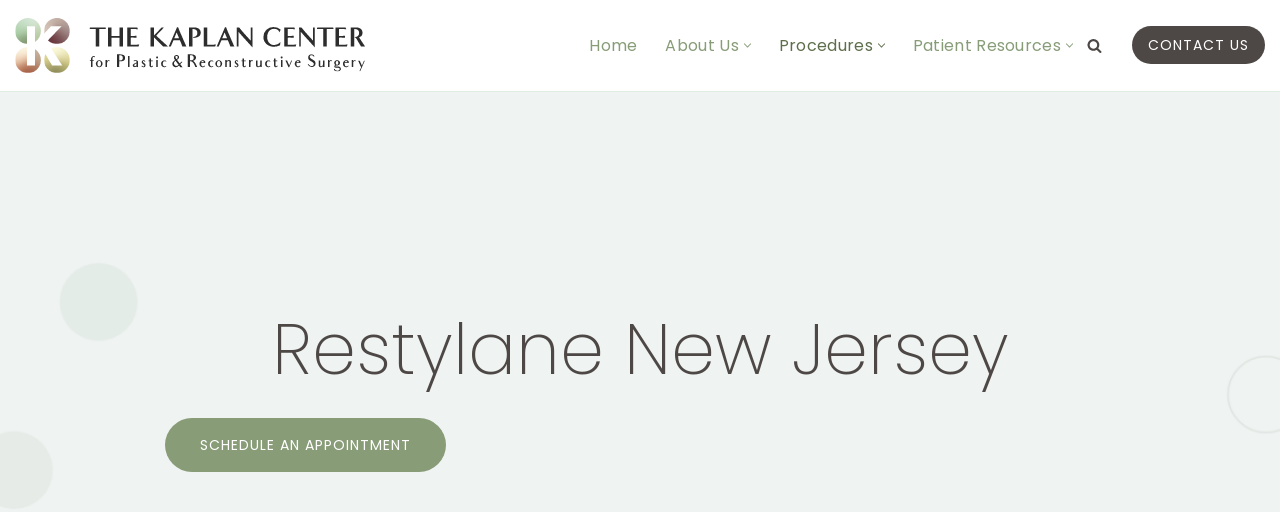

--- FILE ---
content_type: text/html; charset=UTF-8
request_url: https://thekaplancenter.com/procedures/non-surgical/restylane/
body_size: 33702
content:
<!DOCTYPE html>
<html lang="en-US">

<head>
	
	<meta charset="UTF-8">
	<meta name="viewport" content="width=device-width, initial-scale=1, minimum-scale=1">
	<link rel="profile" href="http://gmpg.org/xfn/11">
		<meta name='robots' content='index, follow, max-image-preview:large, max-snippet:-1, max-video-preview:-1' />

	<!-- This site is optimized with the Yoast SEO plugin v26.7 - https://yoast.com/wordpress/plugins/seo/ -->
	<title>Restylane New Jersey | The Kaplan Center</title>
	<meta name="description" content="Considering Restylane®? Find out more about the procedure and organise a consultation with Dr Kaplan, a board-certified plastic surgeon." />
	<link rel="canonical" href="https://thekaplancenter.com/procedures/non-surgical/restylane/" />
	<meta property="og:locale" content="en_US" />
	<meta property="og:type" content="article" />
	<meta property="og:title" content="Restylane New Jersey | The Kaplan Center" />
	<meta property="og:description" content="Considering Restylane®? Find out more about the procedure and organise a consultation with Dr Kaplan, a board-certified plastic surgeon." />
	<meta property="og:url" content="https://thekaplancenter.com/procedures/non-surgical/restylane/" />
	<meta property="og:site_name" content="The Kaplan Center" />
	<meta property="article:publisher" content="https://www.facebook.com/TheKaplanCenter" />
	<meta property="article:modified_time" content="2023-03-22T09:10:57+00:00" />
	<meta property="og:image" content="http://thekaplancenter.com/wp-content/uploads/2022/08/COLOUR-NON-SURGICAL.png" />
	<meta name="twitter:card" content="summary_large_image" />
	<meta name="twitter:site" content="@TheKaplanCenter" />
	<script type="application/ld+json" class="yoast-schema-graph">{"@context":"https://schema.org","@graph":[{"@type":"WebPage","@id":"https://thekaplancenter.com/procedures/non-surgical/restylane/","url":"https://thekaplancenter.com/procedures/non-surgical/restylane/","name":"Restylane New Jersey | The Kaplan Center","isPartOf":{"@id":"https://thekaplancenter.com/#website"},"primaryImageOfPage":{"@id":"https://thekaplancenter.com/procedures/non-surgical/restylane/#primaryimage"},"image":{"@id":"https://thekaplancenter.com/procedures/non-surgical/restylane/#primaryimage"},"thumbnailUrl":"http://thekaplancenter.com/wp-content/uploads/2022/08/COLOUR-NON-SURGICAL.png","datePublished":"2022-08-06T07:09:43+00:00","dateModified":"2023-03-22T09:10:57+00:00","description":"Considering Restylane®? Find out more about the procedure and organise a consultation with Dr Kaplan, a board-certified plastic surgeon.","breadcrumb":{"@id":"https://thekaplancenter.com/procedures/non-surgical/restylane/#breadcrumb"},"inLanguage":"en-US","potentialAction":[{"@type":"ReadAction","target":["https://thekaplancenter.com/procedures/non-surgical/restylane/"]}]},{"@type":"ImageObject","inLanguage":"en-US","@id":"https://thekaplancenter.com/procedures/non-surgical/restylane/#primaryimage","url":"https://thekaplancenter.com/wp-content/uploads/2022/08/COLOUR-NON-SURGICAL.png","contentUrl":"https://thekaplancenter.com/wp-content/uploads/2022/08/COLOUR-NON-SURGICAL.png","width":1680,"height":603},{"@type":"BreadcrumbList","@id":"https://thekaplancenter.com/procedures/non-surgical/restylane/#breadcrumb","itemListElement":[{"@type":"ListItem","position":1,"name":"Home","item":"https://thekaplancenter.com/"},{"@type":"ListItem","position":2,"name":"Procedures","item":"https://thekaplancenter.com/procedures/"},{"@type":"ListItem","position":3,"name":"Non-Surgical","item":"https://thekaplancenter.com/procedures/non-surgical/"},{"@type":"ListItem","position":4,"name":"Restylane®"}]},{"@type":"WebSite","@id":"https://thekaplancenter.com/#website","url":"https://thekaplancenter.com/","name":"The Kaplan Center","description":"","publisher":{"@id":"https://thekaplancenter.com/#organization"},"potentialAction":[{"@type":"SearchAction","target":{"@type":"EntryPoint","urlTemplate":"https://thekaplancenter.com/?s={search_term_string}"},"query-input":{"@type":"PropertyValueSpecification","valueRequired":true,"valueName":"search_term_string"}}],"inLanguage":"en-US"},{"@type":"Organization","@id":"https://thekaplancenter.com/#organization","name":"The Kaplan Center","url":"https://thekaplancenter.com/","logo":{"@type":"ImageObject","inLanguage":"en-US","@id":"https://thekaplancenter.com/#/schema/logo/image/","url":"https://thekaplancenter.com/wp-content/uploads/2022/07/kaplan-logo-dark.svg","contentUrl":"https://thekaplancenter.com/wp-content/uploads/2022/07/kaplan-logo-dark.svg","width":400,"height":62,"caption":"The Kaplan Center"},"image":{"@id":"https://thekaplancenter.com/#/schema/logo/image/"},"sameAs":["https://www.facebook.com/TheKaplanCenter","https://x.com/TheKaplanCenter","https://www.instagram.com/thekaplancenter/","https://www.youtube.com/user/TheKaplanCenter"]}]}</script>
	<!-- / Yoast SEO plugin. -->


<link rel='dns-prefetch' href='//fonts.googleapis.com' />
<link rel="alternate" type="application/rss+xml" title="The Kaplan Center &raquo; Feed" href="https://thekaplancenter.com/feed/" />
<link rel="alternate" type="application/rss+xml" title="The Kaplan Center &raquo; Comments Feed" href="https://thekaplancenter.com/comments/feed/" />
<link rel="alternate" title="oEmbed (JSON)" type="application/json+oembed" href="https://thekaplancenter.com/wp-json/oembed/1.0/embed?url=https%3A%2F%2Fthekaplancenter.com%2Fprocedures%2Fnon-surgical%2Frestylane%2F" />
<link rel="alternate" title="oEmbed (XML)" type="text/xml+oembed" href="https://thekaplancenter.com/wp-json/oembed/1.0/embed?url=https%3A%2F%2Fthekaplancenter.com%2Fprocedures%2Fnon-surgical%2Frestylane%2F&#038;format=xml" />
<style id='wp-img-auto-sizes-contain-inline-css'>
img:is([sizes=auto i],[sizes^="auto," i]){contain-intrinsic-size:3000px 1500px}
/*# sourceURL=wp-img-auto-sizes-contain-inline-css */
</style>
<style id='wp-emoji-styles-inline-css'>

	img.wp-smiley, img.emoji {
		display: inline !important;
		border: none !important;
		box-shadow: none !important;
		height: 1em !important;
		width: 1em !important;
		margin: 0 0.07em !important;
		vertical-align: -0.1em !important;
		background: none !important;
		padding: 0 !important;
	}
/*# sourceURL=wp-emoji-styles-inline-css */
</style>
<style id='wp-block-library-inline-css'>
:root{--wp-block-synced-color:#7a00df;--wp-block-synced-color--rgb:122,0,223;--wp-bound-block-color:var(--wp-block-synced-color);--wp-editor-canvas-background:#ddd;--wp-admin-theme-color:#007cba;--wp-admin-theme-color--rgb:0,124,186;--wp-admin-theme-color-darker-10:#006ba1;--wp-admin-theme-color-darker-10--rgb:0,107,160.5;--wp-admin-theme-color-darker-20:#005a87;--wp-admin-theme-color-darker-20--rgb:0,90,135;--wp-admin-border-width-focus:2px}@media (min-resolution:192dpi){:root{--wp-admin-border-width-focus:1.5px}}.wp-element-button{cursor:pointer}:root .has-very-light-gray-background-color{background-color:#eee}:root .has-very-dark-gray-background-color{background-color:#313131}:root .has-very-light-gray-color{color:#eee}:root .has-very-dark-gray-color{color:#313131}:root .has-vivid-green-cyan-to-vivid-cyan-blue-gradient-background{background:linear-gradient(135deg,#00d084,#0693e3)}:root .has-purple-crush-gradient-background{background:linear-gradient(135deg,#34e2e4,#4721fb 50%,#ab1dfe)}:root .has-hazy-dawn-gradient-background{background:linear-gradient(135deg,#faaca8,#dad0ec)}:root .has-subdued-olive-gradient-background{background:linear-gradient(135deg,#fafae1,#67a671)}:root .has-atomic-cream-gradient-background{background:linear-gradient(135deg,#fdd79a,#004a59)}:root .has-nightshade-gradient-background{background:linear-gradient(135deg,#330968,#31cdcf)}:root .has-midnight-gradient-background{background:linear-gradient(135deg,#020381,#2874fc)}:root{--wp--preset--font-size--normal:16px;--wp--preset--font-size--huge:42px}.has-regular-font-size{font-size:1em}.has-larger-font-size{font-size:2.625em}.has-normal-font-size{font-size:var(--wp--preset--font-size--normal)}.has-huge-font-size{font-size:var(--wp--preset--font-size--huge)}.has-text-align-center{text-align:center}.has-text-align-left{text-align:left}.has-text-align-right{text-align:right}.has-fit-text{white-space:nowrap!important}#end-resizable-editor-section{display:none}.aligncenter{clear:both}.items-justified-left{justify-content:flex-start}.items-justified-center{justify-content:center}.items-justified-right{justify-content:flex-end}.items-justified-space-between{justify-content:space-between}.screen-reader-text{border:0;clip-path:inset(50%);height:1px;margin:-1px;overflow:hidden;padding:0;position:absolute;width:1px;word-wrap:normal!important}.screen-reader-text:focus{background-color:#ddd;clip-path:none;color:#444;display:block;font-size:1em;height:auto;left:5px;line-height:normal;padding:15px 23px 14px;text-decoration:none;top:5px;width:auto;z-index:100000}html :where(.has-border-color){border-style:solid}html :where([style*=border-top-color]){border-top-style:solid}html :where([style*=border-right-color]){border-right-style:solid}html :where([style*=border-bottom-color]){border-bottom-style:solid}html :where([style*=border-left-color]){border-left-style:solid}html :where([style*=border-width]){border-style:solid}html :where([style*=border-top-width]){border-top-style:solid}html :where([style*=border-right-width]){border-right-style:solid}html :where([style*=border-bottom-width]){border-bottom-style:solid}html :where([style*=border-left-width]){border-left-style:solid}html :where(img[class*=wp-image-]){height:auto;max-width:100%}:where(figure){margin:0 0 1em}html :where(.is-position-sticky){--wp-admin--admin-bar--position-offset:var(--wp-admin--admin-bar--height,0px)}@media screen and (max-width:600px){html :where(.is-position-sticky){--wp-admin--admin-bar--position-offset:0px}}

/*# sourceURL=wp-block-library-inline-css */
</style><style id='wp-block-button-inline-css'>
.wp-block-button__link{align-content:center;box-sizing:border-box;cursor:pointer;display:inline-block;height:100%;text-align:center;word-break:break-word}.wp-block-button__link.aligncenter{text-align:center}.wp-block-button__link.alignright{text-align:right}:where(.wp-block-button__link){border-radius:9999px;box-shadow:none;padding:calc(.667em + 2px) calc(1.333em + 2px);text-decoration:none}.wp-block-button[style*=text-decoration] .wp-block-button__link{text-decoration:inherit}.wp-block-buttons>.wp-block-button.has-custom-width{max-width:none}.wp-block-buttons>.wp-block-button.has-custom-width .wp-block-button__link{width:100%}.wp-block-buttons>.wp-block-button.has-custom-font-size .wp-block-button__link{font-size:inherit}.wp-block-buttons>.wp-block-button.wp-block-button__width-25{width:calc(25% - var(--wp--style--block-gap, .5em)*.75)}.wp-block-buttons>.wp-block-button.wp-block-button__width-50{width:calc(50% - var(--wp--style--block-gap, .5em)*.5)}.wp-block-buttons>.wp-block-button.wp-block-button__width-75{width:calc(75% - var(--wp--style--block-gap, .5em)*.25)}.wp-block-buttons>.wp-block-button.wp-block-button__width-100{flex-basis:100%;width:100%}.wp-block-buttons.is-vertical>.wp-block-button.wp-block-button__width-25{width:25%}.wp-block-buttons.is-vertical>.wp-block-button.wp-block-button__width-50{width:50%}.wp-block-buttons.is-vertical>.wp-block-button.wp-block-button__width-75{width:75%}.wp-block-button.is-style-squared,.wp-block-button__link.wp-block-button.is-style-squared{border-radius:0}.wp-block-button.no-border-radius,.wp-block-button__link.no-border-radius{border-radius:0!important}:root :where(.wp-block-button .wp-block-button__link.is-style-outline),:root :where(.wp-block-button.is-style-outline>.wp-block-button__link){border:2px solid;padding:.667em 1.333em}:root :where(.wp-block-button .wp-block-button__link.is-style-outline:not(.has-text-color)),:root :where(.wp-block-button.is-style-outline>.wp-block-button__link:not(.has-text-color)){color:currentColor}:root :where(.wp-block-button .wp-block-button__link.is-style-outline:not(.has-background)),:root :where(.wp-block-button.is-style-outline>.wp-block-button__link:not(.has-background)){background-color:initial;background-image:none}
/*# sourceURL=https://thekaplancenter.com/wp-includes/blocks/button/style.min.css */
</style>
<link rel='stylesheet' id='wp-block-cover-css' href='https://thekaplancenter.com/wp-includes/blocks/cover/style.min.css?ver=6.9' media='all' />
<style id='wp-block-heading-inline-css'>
h1:where(.wp-block-heading).has-background,h2:where(.wp-block-heading).has-background,h3:where(.wp-block-heading).has-background,h4:where(.wp-block-heading).has-background,h5:where(.wp-block-heading).has-background,h6:where(.wp-block-heading).has-background{padding:1.25em 2.375em}h1.has-text-align-left[style*=writing-mode]:where([style*=vertical-lr]),h1.has-text-align-right[style*=writing-mode]:where([style*=vertical-rl]),h2.has-text-align-left[style*=writing-mode]:where([style*=vertical-lr]),h2.has-text-align-right[style*=writing-mode]:where([style*=vertical-rl]),h3.has-text-align-left[style*=writing-mode]:where([style*=vertical-lr]),h3.has-text-align-right[style*=writing-mode]:where([style*=vertical-rl]),h4.has-text-align-left[style*=writing-mode]:where([style*=vertical-lr]),h4.has-text-align-right[style*=writing-mode]:where([style*=vertical-rl]),h5.has-text-align-left[style*=writing-mode]:where([style*=vertical-lr]),h5.has-text-align-right[style*=writing-mode]:where([style*=vertical-rl]),h6.has-text-align-left[style*=writing-mode]:where([style*=vertical-lr]),h6.has-text-align-right[style*=writing-mode]:where([style*=vertical-rl]){rotate:180deg}
/*# sourceURL=https://thekaplancenter.com/wp-includes/blocks/heading/style.min.css */
</style>
<style id='wp-block-list-inline-css'>
ol,ul{box-sizing:border-box}:root :where(.wp-block-list.has-background){padding:1.25em 2.375em}
/*# sourceURL=https://thekaplancenter.com/wp-includes/blocks/list/style.min.css */
</style>
<style id='wp-block-buttons-inline-css'>
.wp-block-buttons{box-sizing:border-box}.wp-block-buttons.is-vertical{flex-direction:column}.wp-block-buttons.is-vertical>.wp-block-button:last-child{margin-bottom:0}.wp-block-buttons>.wp-block-button{display:inline-block;margin:0}.wp-block-buttons.is-content-justification-left{justify-content:flex-start}.wp-block-buttons.is-content-justification-left.is-vertical{align-items:flex-start}.wp-block-buttons.is-content-justification-center{justify-content:center}.wp-block-buttons.is-content-justification-center.is-vertical{align-items:center}.wp-block-buttons.is-content-justification-right{justify-content:flex-end}.wp-block-buttons.is-content-justification-right.is-vertical{align-items:flex-end}.wp-block-buttons.is-content-justification-space-between{justify-content:space-between}.wp-block-buttons.aligncenter{text-align:center}.wp-block-buttons:not(.is-content-justification-space-between,.is-content-justification-right,.is-content-justification-left,.is-content-justification-center) .wp-block-button.aligncenter{margin-left:auto;margin-right:auto;width:100%}.wp-block-buttons[style*=text-decoration] .wp-block-button,.wp-block-buttons[style*=text-decoration] .wp-block-button__link{text-decoration:inherit}.wp-block-buttons.has-custom-font-size .wp-block-button__link{font-size:inherit}.wp-block-buttons .wp-block-button__link{width:100%}.wp-block-button.aligncenter{text-align:center}
/*# sourceURL=https://thekaplancenter.com/wp-includes/blocks/buttons/style.min.css */
</style>
<style id='wp-block-paragraph-inline-css'>
.is-small-text{font-size:.875em}.is-regular-text{font-size:1em}.is-large-text{font-size:2.25em}.is-larger-text{font-size:3em}.has-drop-cap:not(:focus):first-letter{float:left;font-size:8.4em;font-style:normal;font-weight:100;line-height:.68;margin:.05em .1em 0 0;text-transform:uppercase}body.rtl .has-drop-cap:not(:focus):first-letter{float:none;margin-left:.1em}p.has-drop-cap.has-background{overflow:hidden}:root :where(p.has-background){padding:1.25em 2.375em}:where(p.has-text-color:not(.has-link-color)) a{color:inherit}p.has-text-align-left[style*="writing-mode:vertical-lr"],p.has-text-align-right[style*="writing-mode:vertical-rl"]{rotate:180deg}
/*# sourceURL=https://thekaplancenter.com/wp-includes/blocks/paragraph/style.min.css */
</style>
<style id='wp-block-separator-inline-css'>
@charset "UTF-8";.wp-block-separator{border:none;border-top:2px solid}:root :where(.wp-block-separator.is-style-dots){height:auto;line-height:1;text-align:center}:root :where(.wp-block-separator.is-style-dots):before{color:currentColor;content:"···";font-family:serif;font-size:1.5em;letter-spacing:2em;padding-left:2em}.wp-block-separator.is-style-dots{background:none!important;border:none!important}
/*# sourceURL=https://thekaplancenter.com/wp-includes/blocks/separator/style.min.css */
</style>
<style id='wp-block-social-links-inline-css'>
.wp-block-social-links{background:none;box-sizing:border-box;margin-left:0;padding-left:0;padding-right:0;text-indent:0}.wp-block-social-links .wp-social-link a,.wp-block-social-links .wp-social-link a:hover{border-bottom:0;box-shadow:none;text-decoration:none}.wp-block-social-links .wp-social-link svg{height:1em;width:1em}.wp-block-social-links .wp-social-link span:not(.screen-reader-text){font-size:.65em;margin-left:.5em;margin-right:.5em}.wp-block-social-links.has-small-icon-size{font-size:16px}.wp-block-social-links,.wp-block-social-links.has-normal-icon-size{font-size:24px}.wp-block-social-links.has-large-icon-size{font-size:36px}.wp-block-social-links.has-huge-icon-size{font-size:48px}.wp-block-social-links.aligncenter{display:flex;justify-content:center}.wp-block-social-links.alignright{justify-content:flex-end}.wp-block-social-link{border-radius:9999px;display:block}@media not (prefers-reduced-motion){.wp-block-social-link{transition:transform .1s ease}}.wp-block-social-link{height:auto}.wp-block-social-link a{align-items:center;display:flex;line-height:0}.wp-block-social-link:hover{transform:scale(1.1)}.wp-block-social-links .wp-block-social-link.wp-social-link{display:inline-block;margin:0;padding:0}.wp-block-social-links .wp-block-social-link.wp-social-link .wp-block-social-link-anchor,.wp-block-social-links .wp-block-social-link.wp-social-link .wp-block-social-link-anchor svg,.wp-block-social-links .wp-block-social-link.wp-social-link .wp-block-social-link-anchor:active,.wp-block-social-links .wp-block-social-link.wp-social-link .wp-block-social-link-anchor:hover,.wp-block-social-links .wp-block-social-link.wp-social-link .wp-block-social-link-anchor:visited{color:currentColor;fill:currentColor}:where(.wp-block-social-links:not(.is-style-logos-only)) .wp-social-link{background-color:#f0f0f0;color:#444}:where(.wp-block-social-links:not(.is-style-logos-only)) .wp-social-link-amazon{background-color:#f90;color:#fff}:where(.wp-block-social-links:not(.is-style-logos-only)) .wp-social-link-bandcamp{background-color:#1ea0c3;color:#fff}:where(.wp-block-social-links:not(.is-style-logos-only)) .wp-social-link-behance{background-color:#0757fe;color:#fff}:where(.wp-block-social-links:not(.is-style-logos-only)) .wp-social-link-bluesky{background-color:#0a7aff;color:#fff}:where(.wp-block-social-links:not(.is-style-logos-only)) .wp-social-link-codepen{background-color:#1e1f26;color:#fff}:where(.wp-block-social-links:not(.is-style-logos-only)) .wp-social-link-deviantart{background-color:#02e49b;color:#fff}:where(.wp-block-social-links:not(.is-style-logos-only)) .wp-social-link-discord{background-color:#5865f2;color:#fff}:where(.wp-block-social-links:not(.is-style-logos-only)) .wp-social-link-dribbble{background-color:#e94c89;color:#fff}:where(.wp-block-social-links:not(.is-style-logos-only)) .wp-social-link-dropbox{background-color:#4280ff;color:#fff}:where(.wp-block-social-links:not(.is-style-logos-only)) .wp-social-link-etsy{background-color:#f45800;color:#fff}:where(.wp-block-social-links:not(.is-style-logos-only)) .wp-social-link-facebook{background-color:#0866ff;color:#fff}:where(.wp-block-social-links:not(.is-style-logos-only)) .wp-social-link-fivehundredpx{background-color:#000;color:#fff}:where(.wp-block-social-links:not(.is-style-logos-only)) .wp-social-link-flickr{background-color:#0461dd;color:#fff}:where(.wp-block-social-links:not(.is-style-logos-only)) .wp-social-link-foursquare{background-color:#e65678;color:#fff}:where(.wp-block-social-links:not(.is-style-logos-only)) .wp-social-link-github{background-color:#24292d;color:#fff}:where(.wp-block-social-links:not(.is-style-logos-only)) .wp-social-link-goodreads{background-color:#eceadd;color:#382110}:where(.wp-block-social-links:not(.is-style-logos-only)) .wp-social-link-google{background-color:#ea4434;color:#fff}:where(.wp-block-social-links:not(.is-style-logos-only)) .wp-social-link-gravatar{background-color:#1d4fc4;color:#fff}:where(.wp-block-social-links:not(.is-style-logos-only)) .wp-social-link-instagram{background-color:#f00075;color:#fff}:where(.wp-block-social-links:not(.is-style-logos-only)) .wp-social-link-lastfm{background-color:#e21b24;color:#fff}:where(.wp-block-social-links:not(.is-style-logos-only)) .wp-social-link-linkedin{background-color:#0d66c2;color:#fff}:where(.wp-block-social-links:not(.is-style-logos-only)) .wp-social-link-mastodon{background-color:#3288d4;color:#fff}:where(.wp-block-social-links:not(.is-style-logos-only)) .wp-social-link-medium{background-color:#000;color:#fff}:where(.wp-block-social-links:not(.is-style-logos-only)) .wp-social-link-meetup{background-color:#f6405f;color:#fff}:where(.wp-block-social-links:not(.is-style-logos-only)) .wp-social-link-patreon{background-color:#000;color:#fff}:where(.wp-block-social-links:not(.is-style-logos-only)) .wp-social-link-pinterest{background-color:#e60122;color:#fff}:where(.wp-block-social-links:not(.is-style-logos-only)) .wp-social-link-pocket{background-color:#ef4155;color:#fff}:where(.wp-block-social-links:not(.is-style-logos-only)) .wp-social-link-reddit{background-color:#ff4500;color:#fff}:where(.wp-block-social-links:not(.is-style-logos-only)) .wp-social-link-skype{background-color:#0478d7;color:#fff}:where(.wp-block-social-links:not(.is-style-logos-only)) .wp-social-link-snapchat{background-color:#fefc00;color:#fff;stroke:#000}:where(.wp-block-social-links:not(.is-style-logos-only)) .wp-social-link-soundcloud{background-color:#ff5600;color:#fff}:where(.wp-block-social-links:not(.is-style-logos-only)) .wp-social-link-spotify{background-color:#1bd760;color:#fff}:where(.wp-block-social-links:not(.is-style-logos-only)) .wp-social-link-telegram{background-color:#2aabee;color:#fff}:where(.wp-block-social-links:not(.is-style-logos-only)) .wp-social-link-threads{background-color:#000;color:#fff}:where(.wp-block-social-links:not(.is-style-logos-only)) .wp-social-link-tiktok{background-color:#000;color:#fff}:where(.wp-block-social-links:not(.is-style-logos-only)) .wp-social-link-tumblr{background-color:#011835;color:#fff}:where(.wp-block-social-links:not(.is-style-logos-only)) .wp-social-link-twitch{background-color:#6440a4;color:#fff}:where(.wp-block-social-links:not(.is-style-logos-only)) .wp-social-link-twitter{background-color:#1da1f2;color:#fff}:where(.wp-block-social-links:not(.is-style-logos-only)) .wp-social-link-vimeo{background-color:#1eb7ea;color:#fff}:where(.wp-block-social-links:not(.is-style-logos-only)) .wp-social-link-vk{background-color:#4680c2;color:#fff}:where(.wp-block-social-links:not(.is-style-logos-only)) .wp-social-link-wordpress{background-color:#3499cd;color:#fff}:where(.wp-block-social-links:not(.is-style-logos-only)) .wp-social-link-whatsapp{background-color:#25d366;color:#fff}:where(.wp-block-social-links:not(.is-style-logos-only)) .wp-social-link-x{background-color:#000;color:#fff}:where(.wp-block-social-links:not(.is-style-logos-only)) .wp-social-link-yelp{background-color:#d32422;color:#fff}:where(.wp-block-social-links:not(.is-style-logos-only)) .wp-social-link-youtube{background-color:red;color:#fff}:where(.wp-block-social-links.is-style-logos-only) .wp-social-link{background:none}:where(.wp-block-social-links.is-style-logos-only) .wp-social-link svg{height:1.25em;width:1.25em}:where(.wp-block-social-links.is-style-logos-only) .wp-social-link-amazon{color:#f90}:where(.wp-block-social-links.is-style-logos-only) .wp-social-link-bandcamp{color:#1ea0c3}:where(.wp-block-social-links.is-style-logos-only) .wp-social-link-behance{color:#0757fe}:where(.wp-block-social-links.is-style-logos-only) .wp-social-link-bluesky{color:#0a7aff}:where(.wp-block-social-links.is-style-logos-only) .wp-social-link-codepen{color:#1e1f26}:where(.wp-block-social-links.is-style-logos-only) .wp-social-link-deviantart{color:#02e49b}:where(.wp-block-social-links.is-style-logos-only) .wp-social-link-discord{color:#5865f2}:where(.wp-block-social-links.is-style-logos-only) .wp-social-link-dribbble{color:#e94c89}:where(.wp-block-social-links.is-style-logos-only) .wp-social-link-dropbox{color:#4280ff}:where(.wp-block-social-links.is-style-logos-only) .wp-social-link-etsy{color:#f45800}:where(.wp-block-social-links.is-style-logos-only) .wp-social-link-facebook{color:#0866ff}:where(.wp-block-social-links.is-style-logos-only) .wp-social-link-fivehundredpx{color:#000}:where(.wp-block-social-links.is-style-logos-only) .wp-social-link-flickr{color:#0461dd}:where(.wp-block-social-links.is-style-logos-only) .wp-social-link-foursquare{color:#e65678}:where(.wp-block-social-links.is-style-logos-only) .wp-social-link-github{color:#24292d}:where(.wp-block-social-links.is-style-logos-only) .wp-social-link-goodreads{color:#382110}:where(.wp-block-social-links.is-style-logos-only) .wp-social-link-google{color:#ea4434}:where(.wp-block-social-links.is-style-logos-only) .wp-social-link-gravatar{color:#1d4fc4}:where(.wp-block-social-links.is-style-logos-only) .wp-social-link-instagram{color:#f00075}:where(.wp-block-social-links.is-style-logos-only) .wp-social-link-lastfm{color:#e21b24}:where(.wp-block-social-links.is-style-logos-only) .wp-social-link-linkedin{color:#0d66c2}:where(.wp-block-social-links.is-style-logos-only) .wp-social-link-mastodon{color:#3288d4}:where(.wp-block-social-links.is-style-logos-only) .wp-social-link-medium{color:#000}:where(.wp-block-social-links.is-style-logos-only) .wp-social-link-meetup{color:#f6405f}:where(.wp-block-social-links.is-style-logos-only) .wp-social-link-patreon{color:#000}:where(.wp-block-social-links.is-style-logos-only) .wp-social-link-pinterest{color:#e60122}:where(.wp-block-social-links.is-style-logos-only) .wp-social-link-pocket{color:#ef4155}:where(.wp-block-social-links.is-style-logos-only) .wp-social-link-reddit{color:#ff4500}:where(.wp-block-social-links.is-style-logos-only) .wp-social-link-skype{color:#0478d7}:where(.wp-block-social-links.is-style-logos-only) .wp-social-link-snapchat{color:#fff;stroke:#000}:where(.wp-block-social-links.is-style-logos-only) .wp-social-link-soundcloud{color:#ff5600}:where(.wp-block-social-links.is-style-logos-only) .wp-social-link-spotify{color:#1bd760}:where(.wp-block-social-links.is-style-logos-only) .wp-social-link-telegram{color:#2aabee}:where(.wp-block-social-links.is-style-logos-only) .wp-social-link-threads{color:#000}:where(.wp-block-social-links.is-style-logos-only) .wp-social-link-tiktok{color:#000}:where(.wp-block-social-links.is-style-logos-only) .wp-social-link-tumblr{color:#011835}:where(.wp-block-social-links.is-style-logos-only) .wp-social-link-twitch{color:#6440a4}:where(.wp-block-social-links.is-style-logos-only) .wp-social-link-twitter{color:#1da1f2}:where(.wp-block-social-links.is-style-logos-only) .wp-social-link-vimeo{color:#1eb7ea}:where(.wp-block-social-links.is-style-logos-only) .wp-social-link-vk{color:#4680c2}:where(.wp-block-social-links.is-style-logos-only) .wp-social-link-whatsapp{color:#25d366}:where(.wp-block-social-links.is-style-logos-only) .wp-social-link-wordpress{color:#3499cd}:where(.wp-block-social-links.is-style-logos-only) .wp-social-link-x{color:#000}:where(.wp-block-social-links.is-style-logos-only) .wp-social-link-yelp{color:#d32422}:where(.wp-block-social-links.is-style-logos-only) .wp-social-link-youtube{color:red}.wp-block-social-links.is-style-pill-shape .wp-social-link{width:auto}:root :where(.wp-block-social-links .wp-social-link a){padding:.25em}:root :where(.wp-block-social-links.is-style-logos-only .wp-social-link a){padding:0}:root :where(.wp-block-social-links.is-style-pill-shape .wp-social-link a){padding-left:.6666666667em;padding-right:.6666666667em}.wp-block-social-links:not(.has-icon-color):not(.has-icon-background-color) .wp-social-link-snapchat .wp-block-social-link-label{color:#000}
/*# sourceURL=https://thekaplancenter.com/wp-includes/blocks/social-links/style.min.css */
</style>
<style id='wp-block-spacer-inline-css'>
.wp-block-spacer{clear:both}
/*# sourceURL=https://thekaplancenter.com/wp-includes/blocks/spacer/style.min.css */
</style>
<style id='otter-advanced-columns-style-inline-css'>
.wp-block-themeisle-blocks-advanced-columns-separators{position:absolute;left:0;width:100%;overflow-x:clip}.wp-block-themeisle-blocks-advanced-columns-separators.top{top:0}.wp-block-themeisle-blocks-advanced-columns-separators.bottom{bottom:0}.wp-block-themeisle-blocks-advanced-columns-separators.bottom svg{position:absolute;bottom:0}.wp-block-themeisle-blocks-advanced-columns-separators svg{height:100px}.wp-block-themeisle-blocks-advanced-columns-separators .rotate{transform:rotate(180deg)}html[lang=ja] .wp-block-themeisle-blocks-advanced-columns .innerblocks-wrap,html[lang=ko] .wp-block-themeisle-blocks-advanced-columns .innerblocks-wrap,html[lang=zh] .wp-block-themeisle-blocks-advanced-columns .innerblocks-wrap,html[lang=zh-Hans] .wp-block-themeisle-blocks-advanced-columns .innerblocks-wrap,html[lang=zh-Hant] .wp-block-themeisle-blocks-advanced-columns .innerblocks-wrap{word-break:normal}.wp-block-themeisle-blocks-advanced-columns{--background: transparent;--columns-width: 100%;--horizontal-align: unset;background:var(--background);justify-content:var(--horizontal-align);transition:.3s}.wp-block-themeisle-blocks-advanced-columns .wp-themeisle-block-overlay,.wp-block-themeisle-blocks-advanced-columns .wp-block-themeisle-blocks-advanced-columns-overlay{position:absolute;width:100%;height:100%;top:0;left:0}.wp-block-themeisle-blocks-advanced-columns .wp-block-themeisle-blocks-advanced-column:only-child{max-width:var(--columns-width)}.wp-block-themeisle-blocks-advanced-columns .wp-block-themeisle-blocks-advanced-column{--background: transparent;--background-color-hover: var( --background );--link-color: inherit;background:var(--background);transition:.3s}.wp-block-themeisle-blocks-advanced-columns .wp-block-themeisle-blocks-advanced-column:hover{background:var(--background-color-hover)}.wp-block-themeisle-blocks-advanced-columns .wp-block-themeisle-blocks-advanced-column>*{position:relative}.wp-block-themeisle-blocks-advanced-columns .wp-block-themeisle-blocks-advanced-column .wp-block-themeisle-blocks-advanced-column-overlay{position:absolute;width:100%;height:100%;top:0;left:0}.wp-block-themeisle-blocks-advanced-columns .wp-block-themeisle-blocks-advanced-column .wp-block-themeisle-blocks-slider{display:grid}.wp-block-themeisle-blocks-advanced-columns .wp-block-themeisle-blocks-advanced-column .aligncenter{margin-left:auto;margin-right:auto}.wp-block-themeisle-blocks-advanced-columns .wp-block-themeisle-blocks-advanced-column.has-dark-bg{color:var(--text-color, var(--nv-text-dark-bg, #fff))}.wp-block-themeisle-blocks-advanced-columns .wp-block-themeisle-blocks-advanced-column.has-light-bg{color:var(--text-color, var(--nv-text-color, #000))}.wp-block-themeisle-blocks-advanced-columns.has-default-gap .wp-block-themeisle-blocks-advanced-column{margin-left:10px;margin-right:10px}.wp-block-themeisle-blocks-advanced-columns.has-nogap-gap .wp-block-themeisle-blocks-advanced-column{margin-left:0;margin-right:0}.wp-block-themeisle-blocks-advanced-columns.has-narrow-gap .wp-block-themeisle-blocks-advanced-column{margin-left:5px;margin-right:5px}.wp-block-themeisle-blocks-advanced-columns.has-extended-gap .wp-block-themeisle-blocks-advanced-column{margin-left:15px;margin-right:15px}.wp-block-themeisle-blocks-advanced-columns.has-wide-gap .wp-block-themeisle-blocks-advanced-column{margin-left:20px;margin-right:20px}.wp-block-themeisle-blocks-advanced-columns.has-wider-gap .wp-block-themeisle-blocks-advanced-column{margin-left:30px;margin-right:30px}.wp-block-themeisle-blocks-advanced-columns.has-dark-bg{color:var(--text-color, var(--nv-text-dark-bg, #fff))}.wp-block-themeisle-blocks-advanced-columns.has-light-bg{color:var(--text-color, var(--nv-text-color, #000))}.wp-block-themeisle-blocks-advanced-columns>.innerblocks-wrap:not(:first-child,:last-child){z-index:1}@media(min-width: 960px){.wp-block-themeisle-blocks-advanced-columns{display:flex;position:relative}.wp-block-themeisle-blocks-advanced-columns.has-vertical-flex-start>.innerblocks-wrap,.wp-block-themeisle-blocks-advanced-columns.has-vertical-top>.innerblocks-wrap{align-items:flex-start}.wp-block-themeisle-blocks-advanced-columns.has-vertical-center>.innerblocks-wrap{align-items:center}.wp-block-themeisle-blocks-advanced-columns.has-vertical-flex-end>.innerblocks-wrap,.wp-block-themeisle-blocks-advanced-columns.has-vertical-bottom>.innerblocks-wrap{align-items:flex-end}.wp-block-themeisle-blocks-advanced-columns .innerblocks-wrap{display:flex;flex-basis:100%;word-break:keep-all;max-width:var(--columns-width)}.wp-block-themeisle-blocks-advanced-columns .innerblocks-wrap .wp-block-themeisle-blocks-advanced-column{position:relative}.wp-block-themeisle-blocks-advanced-columns .innerblocks-wrap .wp-block-themeisle-blocks-advanced-column:first-child{margin-left:0}.wp-block-themeisle-blocks-advanced-columns .innerblocks-wrap .wp-block-themeisle-blocks-advanced-column:last-child{margin-right:0}.wp-block-themeisle-blocks-advanced-columns.hide-in-desktop{display:none}.wp-block-themeisle-blocks-advanced-columns.has-1-columns.has-desktop-equal-layout>.innerblocks-wrap>.wp-block-themeisle-blocks-advanced-column{flex-basis:100%}.wp-block-themeisle-blocks-advanced-columns.has-2-columns.has-desktop-equal-layout>.innerblocks-wrap>.wp-block-themeisle-blocks-advanced-column{flex-basis:50%}.wp-block-themeisle-blocks-advanced-columns.has-2-columns.has-desktop-oneTwo-layout>.innerblocks-wrap>.wp-block-themeisle-blocks-advanced-column{flex-basis:33.34%}.wp-block-themeisle-blocks-advanced-columns.has-2-columns.has-desktop-oneTwo-layout>.innerblocks-wrap>.wp-block-themeisle-blocks-advanced-column:last-child{flex-basis:66.66%}.wp-block-themeisle-blocks-advanced-columns.has-2-columns.has-desktop-twoOne-layout>.innerblocks-wrap>.wp-block-themeisle-blocks-advanced-column{flex-basis:33.34%}.wp-block-themeisle-blocks-advanced-columns.has-2-columns.has-desktop-twoOne-layout>.innerblocks-wrap>.wp-block-themeisle-blocks-advanced-column:first-child{flex-basis:66.66%}.wp-block-themeisle-blocks-advanced-columns.has-3-columns.has-desktop-equal-layout>.innerblocks-wrap>.wp-block-themeisle-blocks-advanced-column{flex-basis:33.33%}.wp-block-themeisle-blocks-advanced-columns.has-3-columns.has-desktop-oneOneTwo-layout>.innerblocks-wrap>.wp-block-themeisle-blocks-advanced-column{flex-basis:25%}.wp-block-themeisle-blocks-advanced-columns.has-3-columns.has-desktop-oneOneTwo-layout>.innerblocks-wrap>.wp-block-themeisle-blocks-advanced-column:last-child{flex-basis:50%}.wp-block-themeisle-blocks-advanced-columns.has-3-columns.has-desktop-twoOneOne-layout>.innerblocks-wrap>.wp-block-themeisle-blocks-advanced-column{flex-basis:25%}.wp-block-themeisle-blocks-advanced-columns.has-3-columns.has-desktop-twoOneOne-layout>.innerblocks-wrap>.wp-block-themeisle-blocks-advanced-column:first-child{flex-basis:50%}.wp-block-themeisle-blocks-advanced-columns.has-3-columns.has-desktop-oneTwoOne-layout>.innerblocks-wrap>.wp-block-themeisle-blocks-advanced-column{flex-basis:50%}.wp-block-themeisle-blocks-advanced-columns.has-3-columns.has-desktop-oneTwoOne-layout>.innerblocks-wrap>.wp-block-themeisle-blocks-advanced-column:first-child{flex-basis:25%}.wp-block-themeisle-blocks-advanced-columns.has-3-columns.has-desktop-oneTwoOne-layout>.innerblocks-wrap>.wp-block-themeisle-blocks-advanced-column:last-child{flex-basis:25%}.wp-block-themeisle-blocks-advanced-columns.has-3-columns.has-desktop-oneThreeOne-layout>.innerblocks-wrap>.wp-block-themeisle-blocks-advanced-column{flex-basis:60%}.wp-block-themeisle-blocks-advanced-columns.has-3-columns.has-desktop-oneThreeOne-layout>.innerblocks-wrap>.wp-block-themeisle-blocks-advanced-column:first-child{flex-basis:20%}.wp-block-themeisle-blocks-advanced-columns.has-3-columns.has-desktop-oneThreeOne-layout>.innerblocks-wrap>.wp-block-themeisle-blocks-advanced-column:last-child{flex-basis:20%}.wp-block-themeisle-blocks-advanced-columns.has-4-columns.has-desktop-equal-layout>.innerblocks-wrap>.wp-block-themeisle-blocks-advanced-column{flex-basis:25%}.wp-block-themeisle-blocks-advanced-columns.has-5-columns.has-desktop-equal-layout>.innerblocks-wrap>.wp-block-themeisle-blocks-advanced-column{flex-basis:20%}.wp-block-themeisle-blocks-advanced-columns.has-6-columns.has-desktop-equal-layout>.innerblocks-wrap>.wp-block-themeisle-blocks-advanced-column{flex-basis:16.66%}}@media(min-width: 600px)and (max-width: 960px){.wp-block-themeisle-blocks-advanced-columns{display:flex;position:relative}.wp-block-themeisle-blocks-advanced-columns .innerblocks-wrap{display:flex;flex-basis:100%;word-break:keep-all;max-width:var(--columns-width)}.wp-block-themeisle-blocks-advanced-columns .innerblocks-wrap .wp-block-themeisle-blocks-advanced-column{position:relative;flex:1}.wp-block-themeisle-blocks-advanced-columns.hide-in-tablet{display:none}.wp-block-themeisle-blocks-advanced-columns.has-2-columns.has-tablet-oneTwo-layout>.innerblocks-wrap>.wp-block-themeisle-blocks-advanced-column:last-child{flex:2}.wp-block-themeisle-blocks-advanced-columns.has-2-columns.has-tablet-twoOne-layout>.innerblocks-wrap>.wp-block-themeisle-blocks-advanced-column:first-child{flex:2}.wp-block-themeisle-blocks-advanced-columns.has-3-columns.has-tablet-oneOneTwo-layout>.innerblocks-wrap>.wp-block-themeisle-blocks-advanced-column:last-child{flex:2}.wp-block-themeisle-blocks-advanced-columns.has-3-columns.has-tablet-twoOneOne-layout>.innerblocks-wrap>.wp-block-themeisle-blocks-advanced-column:first-child{flex:2}.wp-block-themeisle-blocks-advanced-columns.has-3-columns.has-tablet-oneTwoOne-layout>.innerblocks-wrap>.wp-block-themeisle-blocks-advanced-column{flex:2}.wp-block-themeisle-blocks-advanced-columns.has-3-columns.has-tablet-oneTwoOne-layout>.innerblocks-wrap>.wp-block-themeisle-blocks-advanced-column:first-child{flex:1}.wp-block-themeisle-blocks-advanced-columns.has-3-columns.has-tablet-oneTwoOne-layout>.innerblocks-wrap>.wp-block-themeisle-blocks-advanced-column:last-child{flex:1}.wp-block-themeisle-blocks-advanced-columns.has-3-columns.has-tablet-oneThreeOne-layout>.innerblocks-wrap>.wp-block-themeisle-blocks-advanced-column{flex:3}.wp-block-themeisle-blocks-advanced-columns.has-3-columns.has-tablet-oneThreeOne-layout>.innerblocks-wrap>.wp-block-themeisle-blocks-advanced-column:first-child{flex:1}.wp-block-themeisle-blocks-advanced-columns.has-3-columns.has-tablet-oneThreeOne-layout>.innerblocks-wrap>.wp-block-themeisle-blocks-advanced-column:last-child{flex:1}.wp-block-themeisle-blocks-advanced-columns:not(.has-tablet-collapsedRows-layout).has-vertical-flex-start>.innerblocks-wrap,.wp-block-themeisle-blocks-advanced-columns:not(.has-tablet-collapsedRows-layout).has-vertical-top>.innerblocks-wrap{align-items:flex-start}.wp-block-themeisle-blocks-advanced-columns:not(.has-tablet-collapsedRows-layout).has-vertical-center>.innerblocks-wrap{align-items:center}.wp-block-themeisle-blocks-advanced-columns:not(.has-tablet-collapsedRows-layout).has-vertical-flex-end>.innerblocks-wrap,.wp-block-themeisle-blocks-advanced-columns:not(.has-tablet-collapsedRows-layout).has-vertical-bottom>.innerblocks-wrap{align-items:flex-end}.wp-block-themeisle-blocks-advanced-columns.has-tablet-collapsedRows-layout>.innerblocks-wrap{flex-direction:column}.wp-block-themeisle-blocks-advanced-columns.has-tablet-collapsedRows-layout.has-reverse-columns-tablet>.innerblocks-wrap{flex-direction:column-reverse}.wp-block-themeisle-blocks-advanced-columns.has-tablet-twoColumnGrid-layout>.innerblocks-wrap{display:flex;flex-wrap:wrap}.wp-block-themeisle-blocks-advanced-columns.has-tablet-twoColumnGrid-layout>.innerblocks-wrap>.wp-block-themeisle-blocks-advanced-column{flex:1 1 40%}.wp-block-themeisle-blocks-advanced-columns.has-tablet-threeColumnGrid-layout>.innerblocks-wrap{display:flex;flex-wrap:wrap}.wp-block-themeisle-blocks-advanced-columns.has-tablet-threeColumnGrid-layout>.innerblocks-wrap>.wp-block-themeisle-blocks-advanced-column{flex:1 1 30%}}@media(max-width: 600px){.wp-block-themeisle-blocks-advanced-columns{display:flex;position:relative}.wp-block-themeisle-blocks-advanced-columns .innerblocks-wrap{display:flex;flex-basis:100%;word-break:keep-all;max-width:var(--columns-width)}.wp-block-themeisle-blocks-advanced-columns .innerblocks-wrap .wp-block-themeisle-blocks-advanced-column{position:relative;flex:1}.wp-block-themeisle-blocks-advanced-columns.hide-in-mobile{display:none}.wp-block-themeisle-blocks-advanced-columns.has-2-columns.has-mobile-oneTwo-layout>.innerblocks-wrap>.wp-block-themeisle-blocks-advanced-column:last-child{flex:2}.wp-block-themeisle-blocks-advanced-columns.has-2-columns.has-mobile-twoOne-layout>.innerblocks-wrap>.wp-block-themeisle-blocks-advanced-column:first-child{flex:2}.wp-block-themeisle-blocks-advanced-columns.has-3-columns.has-mobile-oneOneTwo-layout>.innerblocks-wrap>.wp-block-themeisle-blocks-advanced-column:last-child{flex:2}.wp-block-themeisle-blocks-advanced-columns.has-3-columns.has-mobile-twoOneOne-layout>.innerblocks-wrap>.wp-block-themeisle-blocks-advanced-column:first-child{flex:2}.wp-block-themeisle-blocks-advanced-columns.has-3-columns.has-mobile-oneTwoOne-layout>.innerblocks-wrap>.wp-block-themeisle-blocks-advanced-column{flex:2}.wp-block-themeisle-blocks-advanced-columns.has-3-columns.has-mobile-oneTwoOne-layout>.innerblocks-wrap>.wp-block-themeisle-blocks-advanced-column:first-child{flex:1}.wp-block-themeisle-blocks-advanced-columns.has-3-columns.has-mobile-oneTwoOne-layout>.innerblocks-wrap>.wp-block-themeisle-blocks-advanced-column:last-child{flex:1}.wp-block-themeisle-blocks-advanced-columns.has-3-columns.has-mobile-oneThreeOne-layout>.innerblocks-wrap>.wp-block-themeisle-blocks-advanced-column{flex:3}.wp-block-themeisle-blocks-advanced-columns.has-3-columns.has-mobile-oneThreeOne-layout>.innerblocks-wrap>.wp-block-themeisle-blocks-advanced-column:first-child{flex:1}.wp-block-themeisle-blocks-advanced-columns.has-3-columns.has-mobile-oneThreeOne-layout>.innerblocks-wrap>.wp-block-themeisle-blocks-advanced-column:last-child{flex:1}.wp-block-themeisle-blocks-advanced-columns:not(.has-mobile-collapsedRows-layout).has-vertical-flex-start>.innerblocks-wrap,.wp-block-themeisle-blocks-advanced-columns:not(.has-mobile-collapsedRows-layout).has-vertical-top>.innerblocks-wrap{align-items:flex-start}.wp-block-themeisle-blocks-advanced-columns:not(.has-mobile-collapsedRows-layout).has-vertical-center>.innerblocks-wrap{align-items:center}.wp-block-themeisle-blocks-advanced-columns:not(.has-mobile-collapsedRows-layout).has-vertical-flex-end>.innerblocks-wrap,.wp-block-themeisle-blocks-advanced-columns:not(.has-mobile-collapsedRows-layout).has-vertical-bottom>.innerblocks-wrap{align-items:flex-end}.wp-block-themeisle-blocks-advanced-columns.has-mobile-collapsedRows-layout>.innerblocks-wrap{flex-direction:column}.wp-block-themeisle-blocks-advanced-columns.has-mobile-collapsedRows-layout.has-reverse-columns-mobile>.innerblocks-wrap{flex-direction:column-reverse}.wp-block-themeisle-blocks-advanced-columns.has-mobile-twoColumnGrid-layout>.innerblocks-wrap{display:flex;flex-wrap:wrap}.wp-block-themeisle-blocks-advanced-columns.has-mobile-twoColumnGrid-layout>.innerblocks-wrap>.wp-block-themeisle-blocks-advanced-column{flex:1 1 40%}.wp-block-themeisle-blocks-advanced-columns.has-mobile-threeColumnGrid-layout>.innerblocks-wrap{display:flex;flex-wrap:wrap}.wp-block-themeisle-blocks-advanced-columns.has-mobile-threeColumnGrid-layout>.innerblocks-wrap>.wp-block-themeisle-blocks-advanced-column{flex:1 1 30%}}/*# sourceMappingURL=style.css.map */

/*# sourceURL=https://thekaplancenter.com/wp-content/plugins/otter-blocks/build/blocks/advanced-columns/style.css */
</style>
<style id='global-styles-inline-css'>
:root{--wp--preset--aspect-ratio--square: 1;--wp--preset--aspect-ratio--4-3: 4/3;--wp--preset--aspect-ratio--3-4: 3/4;--wp--preset--aspect-ratio--3-2: 3/2;--wp--preset--aspect-ratio--2-3: 2/3;--wp--preset--aspect-ratio--16-9: 16/9;--wp--preset--aspect-ratio--9-16: 9/16;--wp--preset--color--black: #000000;--wp--preset--color--cyan-bluish-gray: #abb8c3;--wp--preset--color--white: #ffffff;--wp--preset--color--pale-pink: #f78da7;--wp--preset--color--vivid-red: #cf2e2e;--wp--preset--color--luminous-vivid-orange: #ff6900;--wp--preset--color--luminous-vivid-amber: #fcb900;--wp--preset--color--light-green-cyan: #7bdcb5;--wp--preset--color--vivid-green-cyan: #00d084;--wp--preset--color--pale-cyan-blue: #8ed1fc;--wp--preset--color--vivid-cyan-blue: #0693e3;--wp--preset--color--vivid-purple: #9b51e0;--wp--preset--color--neve-link-color: var(--nv-primary-accent);--wp--preset--color--neve-link-hover-color: var(--nv-secondary-accent);--wp--preset--color--nv-site-bg: var(--nv-site-bg);--wp--preset--color--nv-light-bg: var(--nv-light-bg);--wp--preset--color--nv-dark-bg: var(--nv-dark-bg);--wp--preset--color--neve-text-color: var(--nv-text-color);--wp--preset--color--nv-text-dark-bg: var(--nv-text-dark-bg);--wp--preset--color--nv-c-1: var(--nv-c-1);--wp--preset--color--nv-c-2: var(--nv-c-2);--wp--preset--gradient--vivid-cyan-blue-to-vivid-purple: linear-gradient(135deg,rgb(6,147,227) 0%,rgb(155,81,224) 100%);--wp--preset--gradient--light-green-cyan-to-vivid-green-cyan: linear-gradient(135deg,rgb(122,220,180) 0%,rgb(0,208,130) 100%);--wp--preset--gradient--luminous-vivid-amber-to-luminous-vivid-orange: linear-gradient(135deg,rgb(252,185,0) 0%,rgb(255,105,0) 100%);--wp--preset--gradient--luminous-vivid-orange-to-vivid-red: linear-gradient(135deg,rgb(255,105,0) 0%,rgb(207,46,46) 100%);--wp--preset--gradient--very-light-gray-to-cyan-bluish-gray: linear-gradient(135deg,rgb(238,238,238) 0%,rgb(169,184,195) 100%);--wp--preset--gradient--cool-to-warm-spectrum: linear-gradient(135deg,rgb(74,234,220) 0%,rgb(151,120,209) 20%,rgb(207,42,186) 40%,rgb(238,44,130) 60%,rgb(251,105,98) 80%,rgb(254,248,76) 100%);--wp--preset--gradient--blush-light-purple: linear-gradient(135deg,rgb(255,206,236) 0%,rgb(152,150,240) 100%);--wp--preset--gradient--blush-bordeaux: linear-gradient(135deg,rgb(254,205,165) 0%,rgb(254,45,45) 50%,rgb(107,0,62) 100%);--wp--preset--gradient--luminous-dusk: linear-gradient(135deg,rgb(255,203,112) 0%,rgb(199,81,192) 50%,rgb(65,88,208) 100%);--wp--preset--gradient--pale-ocean: linear-gradient(135deg,rgb(255,245,203) 0%,rgb(182,227,212) 50%,rgb(51,167,181) 100%);--wp--preset--gradient--electric-grass: linear-gradient(135deg,rgb(202,248,128) 0%,rgb(113,206,126) 100%);--wp--preset--gradient--midnight: linear-gradient(135deg,rgb(2,3,129) 0%,rgb(40,116,252) 100%);--wp--preset--font-size--small: 13px;--wp--preset--font-size--medium: 20px;--wp--preset--font-size--large: 36px;--wp--preset--font-size--x-large: 42px;--wp--preset--spacing--20: 0.44rem;--wp--preset--spacing--30: 0.67rem;--wp--preset--spacing--40: 1rem;--wp--preset--spacing--50: 1.5rem;--wp--preset--spacing--60: 2.25rem;--wp--preset--spacing--70: 3.38rem;--wp--preset--spacing--80: 5.06rem;--wp--preset--shadow--natural: 6px 6px 9px rgba(0, 0, 0, 0.2);--wp--preset--shadow--deep: 12px 12px 50px rgba(0, 0, 0, 0.4);--wp--preset--shadow--sharp: 6px 6px 0px rgba(0, 0, 0, 0.2);--wp--preset--shadow--outlined: 6px 6px 0px -3px rgb(255, 255, 255), 6px 6px rgb(0, 0, 0);--wp--preset--shadow--crisp: 6px 6px 0px rgb(0, 0, 0);}:where(.is-layout-flex){gap: 0.5em;}:where(.is-layout-grid){gap: 0.5em;}body .is-layout-flex{display: flex;}.is-layout-flex{flex-wrap: wrap;align-items: center;}.is-layout-flex > :is(*, div){margin: 0;}body .is-layout-grid{display: grid;}.is-layout-grid > :is(*, div){margin: 0;}:where(.wp-block-columns.is-layout-flex){gap: 2em;}:where(.wp-block-columns.is-layout-grid){gap: 2em;}:where(.wp-block-post-template.is-layout-flex){gap: 1.25em;}:where(.wp-block-post-template.is-layout-grid){gap: 1.25em;}.has-black-color{color: var(--wp--preset--color--black) !important;}.has-cyan-bluish-gray-color{color: var(--wp--preset--color--cyan-bluish-gray) !important;}.has-white-color{color: var(--wp--preset--color--white) !important;}.has-pale-pink-color{color: var(--wp--preset--color--pale-pink) !important;}.has-vivid-red-color{color: var(--wp--preset--color--vivid-red) !important;}.has-luminous-vivid-orange-color{color: var(--wp--preset--color--luminous-vivid-orange) !important;}.has-luminous-vivid-amber-color{color: var(--wp--preset--color--luminous-vivid-amber) !important;}.has-light-green-cyan-color{color: var(--wp--preset--color--light-green-cyan) !important;}.has-vivid-green-cyan-color{color: var(--wp--preset--color--vivid-green-cyan) !important;}.has-pale-cyan-blue-color{color: var(--wp--preset--color--pale-cyan-blue) !important;}.has-vivid-cyan-blue-color{color: var(--wp--preset--color--vivid-cyan-blue) !important;}.has-vivid-purple-color{color: var(--wp--preset--color--vivid-purple) !important;}.has-neve-link-color-color{color: var(--wp--preset--color--neve-link-color) !important;}.has-neve-link-hover-color-color{color: var(--wp--preset--color--neve-link-hover-color) !important;}.has-nv-site-bg-color{color: var(--wp--preset--color--nv-site-bg) !important;}.has-nv-light-bg-color{color: var(--wp--preset--color--nv-light-bg) !important;}.has-nv-dark-bg-color{color: var(--wp--preset--color--nv-dark-bg) !important;}.has-neve-text-color-color{color: var(--wp--preset--color--neve-text-color) !important;}.has-nv-text-dark-bg-color{color: var(--wp--preset--color--nv-text-dark-bg) !important;}.has-nv-c-1-color{color: var(--wp--preset--color--nv-c-1) !important;}.has-nv-c-2-color{color: var(--wp--preset--color--nv-c-2) !important;}.has-black-background-color{background-color: var(--wp--preset--color--black) !important;}.has-cyan-bluish-gray-background-color{background-color: var(--wp--preset--color--cyan-bluish-gray) !important;}.has-white-background-color{background-color: var(--wp--preset--color--white) !important;}.has-pale-pink-background-color{background-color: var(--wp--preset--color--pale-pink) !important;}.has-vivid-red-background-color{background-color: var(--wp--preset--color--vivid-red) !important;}.has-luminous-vivid-orange-background-color{background-color: var(--wp--preset--color--luminous-vivid-orange) !important;}.has-luminous-vivid-amber-background-color{background-color: var(--wp--preset--color--luminous-vivid-amber) !important;}.has-light-green-cyan-background-color{background-color: var(--wp--preset--color--light-green-cyan) !important;}.has-vivid-green-cyan-background-color{background-color: var(--wp--preset--color--vivid-green-cyan) !important;}.has-pale-cyan-blue-background-color{background-color: var(--wp--preset--color--pale-cyan-blue) !important;}.has-vivid-cyan-blue-background-color{background-color: var(--wp--preset--color--vivid-cyan-blue) !important;}.has-vivid-purple-background-color{background-color: var(--wp--preset--color--vivid-purple) !important;}.has-neve-link-color-background-color{background-color: var(--wp--preset--color--neve-link-color) !important;}.has-neve-link-hover-color-background-color{background-color: var(--wp--preset--color--neve-link-hover-color) !important;}.has-nv-site-bg-background-color{background-color: var(--wp--preset--color--nv-site-bg) !important;}.has-nv-light-bg-background-color{background-color: var(--wp--preset--color--nv-light-bg) !important;}.has-nv-dark-bg-background-color{background-color: var(--wp--preset--color--nv-dark-bg) !important;}.has-neve-text-color-background-color{background-color: var(--wp--preset--color--neve-text-color) !important;}.has-nv-text-dark-bg-background-color{background-color: var(--wp--preset--color--nv-text-dark-bg) !important;}.has-nv-c-1-background-color{background-color: var(--wp--preset--color--nv-c-1) !important;}.has-nv-c-2-background-color{background-color: var(--wp--preset--color--nv-c-2) !important;}.has-black-border-color{border-color: var(--wp--preset--color--black) !important;}.has-cyan-bluish-gray-border-color{border-color: var(--wp--preset--color--cyan-bluish-gray) !important;}.has-white-border-color{border-color: var(--wp--preset--color--white) !important;}.has-pale-pink-border-color{border-color: var(--wp--preset--color--pale-pink) !important;}.has-vivid-red-border-color{border-color: var(--wp--preset--color--vivid-red) !important;}.has-luminous-vivid-orange-border-color{border-color: var(--wp--preset--color--luminous-vivid-orange) !important;}.has-luminous-vivid-amber-border-color{border-color: var(--wp--preset--color--luminous-vivid-amber) !important;}.has-light-green-cyan-border-color{border-color: var(--wp--preset--color--light-green-cyan) !important;}.has-vivid-green-cyan-border-color{border-color: var(--wp--preset--color--vivid-green-cyan) !important;}.has-pale-cyan-blue-border-color{border-color: var(--wp--preset--color--pale-cyan-blue) !important;}.has-vivid-cyan-blue-border-color{border-color: var(--wp--preset--color--vivid-cyan-blue) !important;}.has-vivid-purple-border-color{border-color: var(--wp--preset--color--vivid-purple) !important;}.has-neve-link-color-border-color{border-color: var(--wp--preset--color--neve-link-color) !important;}.has-neve-link-hover-color-border-color{border-color: var(--wp--preset--color--neve-link-hover-color) !important;}.has-nv-site-bg-border-color{border-color: var(--wp--preset--color--nv-site-bg) !important;}.has-nv-light-bg-border-color{border-color: var(--wp--preset--color--nv-light-bg) !important;}.has-nv-dark-bg-border-color{border-color: var(--wp--preset--color--nv-dark-bg) !important;}.has-neve-text-color-border-color{border-color: var(--wp--preset--color--neve-text-color) !important;}.has-nv-text-dark-bg-border-color{border-color: var(--wp--preset--color--nv-text-dark-bg) !important;}.has-nv-c-1-border-color{border-color: var(--wp--preset--color--nv-c-1) !important;}.has-nv-c-2-border-color{border-color: var(--wp--preset--color--nv-c-2) !important;}.has-vivid-cyan-blue-to-vivid-purple-gradient-background{background: var(--wp--preset--gradient--vivid-cyan-blue-to-vivid-purple) !important;}.has-light-green-cyan-to-vivid-green-cyan-gradient-background{background: var(--wp--preset--gradient--light-green-cyan-to-vivid-green-cyan) !important;}.has-luminous-vivid-amber-to-luminous-vivid-orange-gradient-background{background: var(--wp--preset--gradient--luminous-vivid-amber-to-luminous-vivid-orange) !important;}.has-luminous-vivid-orange-to-vivid-red-gradient-background{background: var(--wp--preset--gradient--luminous-vivid-orange-to-vivid-red) !important;}.has-very-light-gray-to-cyan-bluish-gray-gradient-background{background: var(--wp--preset--gradient--very-light-gray-to-cyan-bluish-gray) !important;}.has-cool-to-warm-spectrum-gradient-background{background: var(--wp--preset--gradient--cool-to-warm-spectrum) !important;}.has-blush-light-purple-gradient-background{background: var(--wp--preset--gradient--blush-light-purple) !important;}.has-blush-bordeaux-gradient-background{background: var(--wp--preset--gradient--blush-bordeaux) !important;}.has-luminous-dusk-gradient-background{background: var(--wp--preset--gradient--luminous-dusk) !important;}.has-pale-ocean-gradient-background{background: var(--wp--preset--gradient--pale-ocean) !important;}.has-electric-grass-gradient-background{background: var(--wp--preset--gradient--electric-grass) !important;}.has-midnight-gradient-background{background: var(--wp--preset--gradient--midnight) !important;}.has-small-font-size{font-size: var(--wp--preset--font-size--small) !important;}.has-medium-font-size{font-size: var(--wp--preset--font-size--medium) !important;}.has-large-font-size{font-size: var(--wp--preset--font-size--large) !important;}.has-x-large-font-size{font-size: var(--wp--preset--font-size--x-large) !important;}
/*# sourceURL=global-styles-inline-css */
</style>

<style id='classic-theme-styles-inline-css'>
/*! This file is auto-generated */
.wp-block-button__link{color:#fff;background-color:#32373c;border-radius:9999px;box-shadow:none;text-decoration:none;padding:calc(.667em + 2px) calc(1.333em + 2px);font-size:1.125em}.wp-block-file__button{background:#32373c;color:#fff;text-decoration:none}
/*# sourceURL=/wp-includes/css/classic-themes.min.css */
</style>
<link rel='stylesheet' id='neve-style-css' href='https://thekaplancenter.com/wp-content/themes/neve/style-main-new.min.css?ver=4.2.2' media='all' />
<style id='neve-style-inline-css'>
.is-menu-sidebar .header-menu-sidebar { visibility: visible; }.is-menu-sidebar.menu_sidebar_slide_left .header-menu-sidebar { transform: translate3d(0, 0, 0); left: 0; }.is-menu-sidebar.menu_sidebar_slide_right .header-menu-sidebar { transform: translate3d(0, 0, 0); right: 0; }.is-menu-sidebar.menu_sidebar_pull_right .header-menu-sidebar, .is-menu-sidebar.menu_sidebar_pull_left .header-menu-sidebar { transform: translateX(0); }.is-menu-sidebar.menu_sidebar_dropdown .header-menu-sidebar { height: auto; }.is-menu-sidebar.menu_sidebar_dropdown .header-menu-sidebar-inner { max-height: 400px; padding: 20px 0; }.is-menu-sidebar.menu_sidebar_full_canvas .header-menu-sidebar { opacity: 1; }.header-menu-sidebar .menu-item-nav-search:not(.floating) { pointer-events: none; }.header-menu-sidebar .menu-item-nav-search .is-menu-sidebar { pointer-events: unset; }
.nv-meta-list li.meta:not(:last-child):after { content:"/" }.nv-meta-list .no-mobile{
			display:none;
		}.nv-meta-list li.last::after{
			content: ""!important;
		}@media (min-width: 769px) {
			.nv-meta-list .no-mobile {
				display: inline-block;
			}
			.nv-meta-list li.last:not(:last-child)::after {
		 		content: "/" !important;
			}
		}
.nav-ul li .caret svg, .nav-ul li .caret img{width:var(--smiconsize, 0.5em);height:var(--smiconsize, 0.5em);}.nav-ul .sub-menu li {border-style: var(--itembstyle);}
 :root{ --container: 748px;--postwidth:100%; --primarybtnbg: var(--nv-secondary-accent); --secondarybtnbg: rgba(0, 0, 0, 0); --primarybtnhoverbg: #91a482; --secondarybtnhoverbg: #e7e2df; --primarybtncolor: #ffffff; --secondarybtncolor: #bca79e; --primarybtnhovercolor: #ffffff; --secondarybtnhovercolor: #443b38;--primarybtnborderradius:30px;--secondarybtnborderradius:30px;--secondarybtnborderwidth:2px;--btnpadding:16px 35px;--primarybtnpadding:16px 35px;--secondarybtnpadding:calc(16px - 2px) calc(35px - 2px); --btnfs: 14px; --btnlineheight: 1.6em; --btntexttransform: uppercase; --bodyfontfamily: Merriweather; --bodyfontsize: 15px; --bodylineheight: 1.6em; --bodyletterspacing: 0px; --bodyfontweight: 400; --bodytexttransform: none; --headingsfontfamily: Poppins; --h1fontsize: 39px; --h1fontweight: 200; --h1lineheight: 1.2em; --h1letterspacing: 0px; --h1texttransform: none; --h2fontsize: 28px; --h2fontweight: 200; --h2lineheight: 1.3em; --h2letterspacing: 0px; --h2texttransform: none; --h3fontsize: 20px; --h3fontweight: 300; --h3lineheight: 1.3em; --h3letterspacing: 0px; --h3texttransform: none; --h4fontsize: 18px; --h4fontweight: 400; --h4lineheight: 1.3em; --h4letterspacing: 0px; --h4texttransform: none; --h5fontsize: 18px; --h5fontweight: 400; --h5lineheight: 1.2em; --h5letterspacing: 0px; --h5texttransform: uppercase; --h6fontsize: 14px; --h6fontweight: 400; --h6lineheight: 1.3em; --h6letterspacing: 0px; --h6texttransform: none;--formfieldborderwidth:2px;--formfieldborderradius:3px; --formfieldbgcolor: var(--nv-site-bg); --formfieldbordercolor: #dddddd; --formfieldcolor: var(--nv-text-color);--formfieldpadding:10px 12px; } .nv-index-posts{ --borderradius: 5px;--padding:; --gridspacing: 30px; --bordercolor: var(--nv-light-bg); --borderwidth: 1px; } .single-post-container .alignfull > [class*="__inner-container"], .single-post-container .alignwide > [class*="__inner-container"]{ max-width:718px } .nv-meta-list{ --avatarsize: 20px; } .single .nv-meta-list{ --avatarsize: 20px; } .nv-post-cover{ --height: 250px;--padding:40px 15px;--justify: flex-start; --textalign: left; --valign: center; } .nv-post-cover .nv-title-meta-wrap, .nv-page-title-wrap, .entry-header{ --textalign: left; } .nv-is-boxed.nv-title-meta-wrap{ --padding:40px 15px; --bgcolor: var(--nv-dark-bg); } .nv-overlay{ --opacity: 50; --blendmode: normal; } .nv-is-boxed.nv-comments-wrap{ --padding:20px; } .nv-is-boxed.comment-respond{ --padding:20px; } .single:not(.single-product), .page{ --c-vspace:0 0 0 0;; } .scroll-to-top{ --color: #ffffff;--padding:8px 10px; --borderradius: 3px; --bgcolor: #879c77; --hovercolor: #ffffff; --hoverbgcolor: var(--nv-primary-accent);--size:16px; } .global-styled{ --bgcolor: var(--nv-site-bg); } .header-top{ --rowbcolor: var(--nv-light-bg); --color: var(--nv-text-color); --bgcolor: var(--nv-site-bg); } .header-main{ --rowbwidth:0px; --rowbcolor: rgba(202, 224, 203, 0.58); --color: var(--nv-text-color); --bgcolor: var(--nv-site-bg); } .header-bottom{ --rowbcolor: var(--nv-light-bg); --color: var(--nv-text-color); --bgcolor: var(--nv-site-bg); } .header-menu-sidebar-bg{ --justify: flex-start; --textalign: left;--flexg: 1;--wrapdropdownwidth: auto; --color: var(--nv-text-color); --bgcolor: #e6efe6; } .header-menu-sidebar{ width: 290px; } .builder-item--logo{ --maxwidth: 220px; --fs: 24px;--padding:10px 0;--margin:0; --textalign: left;--justify: flex-start; } .builder-item--nav-icon,.header-menu-sidebar .close-sidebar-panel .navbar-toggle{ --color: var(--nv-text-color);--borderradius:3px;--borderwidth:0; } .builder-item--nav-icon{ --label-margin:0 5px 0 0;;--padding:10px 15px 10px 15px;;--margin:0; } .builder-item--primary-menu{ --color: #879c77; --hovercolor: var(--nv-secondary-accent); --hovertextcolor: var(--nv-text-color); --activecolor: #5d6e4b; --spacing: 20px; --height: 25px; --smiconsize: 7px;--padding:0;--margin:0; --fontfamily: Poppins; --fontsize: 1em; --lineheight: 1.6em; --letterspacing: 0px; --fontweight: 400; --texttransform: none; --iconsize: 1em; } .builder-item--primary-menu .sub-menu{ --bstyle: none; --itembstyle: none; } .hfg-is-group.has-primary-menu .inherit-ff{ --inheritedff: Poppins; --inheritedfw: 400; } .builder-item--button_base{ --primarybtnbg: var(--nv-primary-accent); --primarybtncolor: #fff; --primarybtnhoverbg: var(--nv-primary-accent); --primarybtnhovercolor: #fff;--primarybtnborderradius:30px;--primarybtnshadow:none;--primarybtnhovershadow:none;--padding:8px 12px;--margin:0; } .builder-item--header_search{ --height: 45px;--formfieldborderwidth:2px;--formfieldborderradius:2px; --formfieldbordercolor: var(--nv-primary-accent); --formfieldcolor: var(--nv-primary-accent);--padding:0;--margin:0; } .builder-item--header_search_responsive{ --iconsize: 15px; --color: var(--nv-primary-accent); --hovercolor: var(--nv-dark-bg); --formfieldfontsize: 14px;--formfieldborderwidth:1px;--formfieldborderradius:2px; --formfieldbordercolor: var(--nv-primary-accent); --formfieldcolor: var(--nv-primary-accent); --height: 40px;--padding:0 10px;--margin:0; } .footer-top-inner .row{ grid-template-columns:1fr 1fr 1fr; --valign: flex-start; } .footer-top{ --rowbcolor: var(--nv-light-bg); --color: #555555;--bgimage:url("https://thekaplancenter.com/wp-content/uploads/2022/08/COLOUR-BODY-2.png");--bgposition:0% 0%;;--bgoverlayopacity:0.5; } .footer-main-inner .row{ grid-template-columns:1fr 1fr 1fr; --valign: flex-start; } .footer-main{ --rowbcolor: var(--nv-light-bg); --color: var(--nv-text-color); --bgcolor: var(--nv-site-bg); } .footer-bottom-inner .row{ grid-template-columns:1fr 1fr 1fr; --valign: flex-start; } .footer-bottom{ --rowbcolor: var(--nv-light-bg); --color: var(--nv-primary-accent); --bgcolor: var(--nv-site-bg); } .builder-item--footer-one-widgets{ --padding:0;--margin:0; --textalign: left;--justify: flex-start; } .builder-item--footer-two-widgets{ --padding:0;--margin:0; --textalign: left;--justify: flex-start; } .builder-item--footer-three-widgets{ --padding:0;--margin:0; --textalign: left;--justify: flex-start; } .builder-item--footer-four-widgets{ --padding:0;--margin:0; --textalign: left;--justify: flex-start; } .builder-item--widget-area-4{ --padding:0;--margin:0; --textalign: left;--justify: flex-start; } .builder-item--widget-area-5{ --padding:0;--margin:0; --textalign: left;--justify: flex-start; } .builder-item--widget-area-6{ --padding:0 0 48px 0;;--margin:0; --textalign: left;--justify: flex-start; } .page_header-top{ --rowbcolor: var(--nv-light-bg); --color: var(--nv-text-color); --bgcolor: var(--nv-site-bg); } .page_header-bottom{ --rowbcolor: var(--nv-light-bg); --color: var(--nv-text-color); --bgcolor: var(--nv-site-bg); } .nv-post-share a{ --iconsizesocial: 20px; --iconpaddingsocial: 15px; } .nv-post-share{ --iconalignsocial: left; --icongapsocial: 10px; } .nv-author-biography{ --authorcontentalign: left;--padding:20px; --bgcolor: #eff3f2; --color: var(--nv-text-color); } .nv-related-posts{ --relatedcolumns: 1; --relatedContentAlign: left; } @media(min-width: 576px){ :root{ --container: 992px;--postwidth:50%;--btnpadding:16px 35px;--primarybtnpadding:16px 35px;--secondarybtnpadding:calc(16px - 2px) calc(35px - 2px); --btnfs: 14px; --btnlineheight: 1.6em; --bodyfontsize: 16px; --bodylineheight: 1.6em; --bodyletterspacing: 0px; --h1fontsize: 55px; --h1lineheight: 1.3em; --h1letterspacing: 0px; --h2fontsize: 35px; --h2lineheight: 1.1em; --h2letterspacing: 0px; --h3fontsize: 20px; --h3lineheight: 1.3em; --h3letterspacing: 0px; --h4fontsize: 16px; --h4lineheight: 1.3em; --h4letterspacing: 0px; --h5fontsize: 18px; --h5lineheight: 1.3em; --h5letterspacing: 0px; --h6fontsize: 14px; --h6lineheight: 1.3em; --h6letterspacing: 0px; } .nv-index-posts{ --padding:; --gridspacing: 30px; --borderwidth: 1px; } .single-post-container .alignfull > [class*="__inner-container"], .single-post-container .alignwide > [class*="__inner-container"]{ max-width:962px } .nv-meta-list{ --avatarsize: 20px; } .single .nv-meta-list{ --avatarsize: 20px; } .nv-post-cover{ --height: 320px;--padding:60px 30px;--justify: flex-start; --textalign: left; --valign: center; } .nv-post-cover .nv-title-meta-wrap, .nv-page-title-wrap, .entry-header{ --textalign: left; } .nv-is-boxed.nv-title-meta-wrap{ --padding:60px 30px; } .nv-is-boxed.nv-comments-wrap{ --padding:30px; } .nv-is-boxed.comment-respond{ --padding:30px; } .single:not(.single-product), .page{ --c-vspace:0 0 0 0;; } .scroll-to-top{ --padding:8px 10px;--size:16px; } .header-main{ --rowbwidth:0px; } .header-menu-sidebar-bg{ --justify: flex-start; --textalign: left;--flexg: 1;--wrapdropdownwidth: auto; } .header-menu-sidebar{ width: 350px; } .builder-item--logo{ --maxwidth: 300px; --fs: 24px;--padding:10px 0;--margin:0; --textalign: left;--justify: flex-start; } .builder-item--nav-icon{ --label-margin:0 5px 0 0;;--padding:10px 15px;--margin:0; } .builder-item--primary-menu{ --spacing: 20px; --height: 25px; --smiconsize: 7px;--padding:0;--margin:0; --fontsize: 1em; --lineheight: 1.6em; --letterspacing: 0px; --iconsize: 1em; } .builder-item--button_base{ --padding:8px 12px;--margin:0; } .builder-item--header_search{ --height: 40px;--formfieldborderwidth:1px;--formfieldborderradius:2px;--padding:0;--margin:0; } .builder-item--header_search_responsive{ --formfieldfontsize: 14px;--formfieldborderwidth:1px;--formfieldborderradius:2px; --height: 40px;--padding:0 10px;--margin:0; } .builder-item--footer-one-widgets{ --padding:0;--margin:0; --textalign: left;--justify: flex-start; } .builder-item--footer-two-widgets{ --padding:0;--margin:0; --textalign: left;--justify: flex-start; } .builder-item--footer-three-widgets{ --padding:0;--margin:0; --textalign: left;--justify: flex-start; } .builder-item--footer-four-widgets{ --padding:0;--margin:0; --textalign: left;--justify: flex-start; } .builder-item--widget-area-4{ --padding:0;--margin:0; --textalign: left;--justify: flex-start; } .builder-item--widget-area-5{ --padding:0;--margin:0; --textalign: left;--justify: flex-start; } .builder-item--widget-area-6{ --padding:0;--margin:0; --textalign: left;--justify: flex-start; } .nv-post-share a{ --iconsizesocial: 20px; --iconpaddingsocial: 15px; } .nv-post-share{ --iconalignsocial: left; --icongapsocial: 10px; } .nv-author-biography{ --authorcontentalign: left;--padding:20px; } .nv-related-posts{ --relatedcolumns: 1; --relatedContentAlign: left; } }@media(min-width: 960px){ :root{ --container: 1400px;--postwidth:50%;--btnpadding:16px 35px;--primarybtnpadding:16px 35px;--secondarybtnpadding:calc(16px - 2px) calc(35px - 2px); --btnfs: 14px; --btnlineheight: 1.6em; --btnletterspacing: 1px; --bodyfontsize: 16px; --bodylineheight: 1.7em; --bodyletterspacing: 0px; --h1fontsize: 70px; --h1lineheight: 1.1em; --h1letterspacing: 0px; --h2fontsize: 38px; --h2lineheight: 1.1em; --h2letterspacing: 0px; --h3fontsize: 24px; --h3lineheight: 1.3em; --h3letterspacing: 0px; --h4fontsize: 20px; --h4lineheight: 1.3em; --h4letterspacing: 0px; --h5fontsize: 20px; --h5lineheight: 1.1em; --h5letterspacing: 0px; --h6fontsize: 16px; --h6lineheight: 1.3em; --h6letterspacing: 0px; } .nv-index-posts{ --padding:; --gridspacing: 50px; --borderwidth: 1px; } body:not(.single):not(.archive):not(.blog):not(.search):not(.error404) .neve-main > .container .col, body.post-type-archive-course .neve-main > .container .col, body.post-type-archive-llms_membership .neve-main > .container .col{ max-width: 100%; } body:not(.single):not(.archive):not(.blog):not(.search):not(.error404) .nv-sidebar-wrap, body.post-type-archive-course .nv-sidebar-wrap, body.post-type-archive-llms_membership .nv-sidebar-wrap{ max-width: 0%; } .neve-main > .archive-container .nv-index-posts.col{ max-width: 100%; } .neve-main > .archive-container .nv-sidebar-wrap{ max-width: 0%; } .neve-main > .single-post-container .nv-single-post-wrap.col{ max-width: 70%; } .single-post-container .alignfull > [class*="__inner-container"], .single-post-container .alignwide > [class*="__inner-container"]{ max-width:950px } .container-fluid.single-post-container .alignfull > [class*="__inner-container"], .container-fluid.single-post-container .alignwide > [class*="__inner-container"]{ max-width:calc(70% + 15px) } .neve-main > .single-post-container .nv-sidebar-wrap{ max-width: 30%; } .nv-meta-list{ --avatarsize: 20px; } .single .nv-meta-list{ --avatarsize: 20px; } .blog .blog-entry-title, .archive .blog-entry-title{ --fontsize: 25px; } .single h1.entry-title{ --fontsize: 50px; } .nv-post-cover{ --height: 400px;--padding:60px 40px;--justify: flex-start; --textalign: left; --valign: center; } .nv-post-cover .nv-title-meta-wrap, .nv-page-title-wrap, .entry-header{ --textalign: left; } .nv-is-boxed.nv-title-meta-wrap{ --padding:60px 40px; } .nv-is-boxed.nv-comments-wrap{ --padding:40px; } .nv-is-boxed.comment-respond{ --padding:40px; } .single:not(.single-product), .page{ --c-vspace:0 0 0 0;; } .scroll-to-top{ --padding:8px 10px;--size:16px; } .header-main{ --rowbwidth:1px; } .header-menu-sidebar-bg{ --justify: flex-start; --textalign: left;--flexg: 1;--wrapdropdownwidth: auto; } .header-menu-sidebar{ width: 350px; } .builder-item--logo{ --maxwidth: 350px; --fs: 24px;--padding:10px 0;--margin:0; --textalign: left;--justify: flex-start; } .builder-item--nav-icon{ --label-margin:0 5px 0 0;;--padding:10px 15px;--margin:0; } .builder-item--primary-menu{ --spacing: 20px; --height: 25px; --smiconsize: 7px;--padding:0;--margin:0; --fontsize: 1em; --lineheight: 1.4em; --letterspacing: 0.3px; --iconsize: 1em; } .builder-item--button_base{ --padding:8px 16px;--margin:0; } .builder-item--header_search{ --height: 40px;--formfieldborderwidth:1px;--formfieldborderradius:2px;--padding:0;--margin:0; } .builder-item--header_search_responsive{ --formfieldfontsize: 27px;--formfieldborderwidth:4px;--formfieldborderradius:2px; --height: 58px;--padding:0 10px;--margin:0; } .footer-top{ --height:220px; } .footer-main{ --height:300px; } .builder-item--footer-one-widgets{ --padding:0;--margin:0; --textalign: left;--justify: flex-start; } .builder-item--footer-two-widgets{ --padding:0;--margin:0; --textalign: left;--justify: flex-start; } .builder-item--footer-three-widgets{ --padding:0;--margin:0; --textalign: left;--justify: flex-start; } .builder-item--footer-four-widgets{ --padding:0;--margin:0; --textalign: left;--justify: flex-start; } .builder-item--widget-area-4{ --padding:0;--margin:0; --textalign: left;--justify: flex-start; } .builder-item--widget-area-5{ --padding:0;--margin:0; --textalign: left;--justify: flex-start; } .builder-item--widget-area-6{ --padding:0;--margin:0; --textalign: left;--justify: flex-start; } .nv-post-share a{ --iconsizesocial: 20px; --iconpaddingsocial: 15px; } .nv-post-share{ --iconalignsocial: left; --icongapsocial: 10px; } .nv-author-biography{ --authorcontentalign: left;--padding:20px; } .nv-related-posts{ --relatedcolumns: 3; --relatedContentAlign: left; } }#menu-item-20>.sub-menu{--gridcols:1fr 1fr 1fr}#menu-item-20>.sub-menu>li:nth-child(3n){border:0!important;}.layout-fullwidth .hfg-slot { position: relative }#menu-item-175>.sub-menu{--gridcols:1fr 1fr 1fr}#menu-item-175>.sub-menu>li:nth-child(3n){border:0!important;}.layout-fullwidth .hfg-slot { position: relative }#menu-item-216>.sub-menu{--gridcols:1fr 1fr 1fr}#menu-item-216>.sub-menu>li:nth-child(3n){border:0!important;}.layout-fullwidth .hfg-slot { position: relative }#menu-item-500>.sub-menu{--gridcols:1fr 1fr 1fr}#menu-item-500>.sub-menu>li:nth-child(3n){border:0!important;}.layout-fullwidth .hfg-slot { position: relative }.scroll-to-top {right: 20px; border: none; position: fixed; bottom: 30px; display: none; opacity: 0; visibility: hidden; transition: opacity 0.3s ease-in-out, visibility 0.3s ease-in-out; align-items: center; justify-content: center; z-index: 999; } @supports (-webkit-overflow-scrolling: touch) { .scroll-to-top { bottom: 74px; } } .scroll-to-top.image { background-position: center; } .scroll-to-top .scroll-to-top-image { width: 100%; height: 100%; } .scroll-to-top .scroll-to-top-label { margin: 0; padding: 5px; } .scroll-to-top:hover { text-decoration: none; } .scroll-to-top.scroll-to-top-left {left: 20px; right: unset;} .scroll-to-top.scroll-show-mobile { display: flex; } @media (min-width: 960px) { .scroll-to-top { display: flex; } }.scroll-to-top { color: var(--color); padding: var(--padding); border-radius: var(--borderradius); background: var(--bgcolor); } .scroll-to-top:hover, .scroll-to-top:focus { color: var(--hovercolor); background: var(--hoverbgcolor); } .scroll-to-top-icon, .scroll-to-top.image .scroll-to-top-image { width: var(--size); height: var(--size); } .scroll-to-top-image { background-image: var(--bgimage); background-size: cover; }.scroll-to-top {right: 20px; border: none; position: fixed; bottom: 30px; display: none; opacity: 0; visibility: hidden; transition: opacity 0.3s ease-in-out, visibility 0.3s ease-in-out; align-items: center; justify-content: center; z-index: 999; } @supports (-webkit-overflow-scrolling: touch) { .scroll-to-top { bottom: 74px; } } .scroll-to-top.image { background-position: center; } .scroll-to-top .scroll-to-top-image { width: 100%; height: 100%; } .scroll-to-top .scroll-to-top-label { margin: 0; padding: 5px; } .scroll-to-top:hover { text-decoration: none; } .scroll-to-top.scroll-to-top-left {left: 20px; right: unset;} .scroll-to-top.scroll-show-mobile { display: flex; } @media (min-width: 960px) { .scroll-to-top { display: flex; } }.scroll-to-top { color: var(--color); padding: var(--padding); border-radius: var(--borderradius); background: var(--bgcolor); } .scroll-to-top:hover, .scroll-to-top:focus { color: var(--hovercolor); background: var(--hoverbgcolor); } .scroll-to-top-icon, .scroll-to-top.image .scroll-to-top-image { width: var(--size); height: var(--size); } .scroll-to-top-image { background-image: var(--bgimage); background-size: cover; }:root{--nv-primary-accent:#4d4846;--nv-secondary-accent:#879c77;--nv-site-bg:#ffffff;--nv-light-bg:#dbe4e3;--nv-dark-bg:#f0ede9;--nv-text-color:#747474;--nv-text-dark-bg:#414141;--nv-c-1:#cbe1cc;--nv-c-2:#e2d0d9;--nv-fallback-ff:Arial, Helvetica, sans-serif;}
 #content.neve-main .container .alignfull > [class*="__inner-container"],#content.neve-main .alignwide > [class*="__inner-container"]{ max-width: 718px; } @media(min-width: 576px){ #content.neve-main .container .alignfull > [class*="__inner-container"],#content.neve-main .alignwide > [class*="__inner-container"]{ max-width: 962px; } } @media(min-width: 960px) { #content.neve-main .container .alignfull > [class*="__inner-container"],#content.neve-main .container .alignwide > [class*="__inner-container"]{ max-width: 950px; } #content.neve-main > .container > .row > .col{ max-width: 70%; } body:not(.neve-off-canvas) #content.neve-main > .container > .row > .nv-sidebar-wrap, body:not(.neve-off-canvas) #content.neve-main > .container > .row > .nv-sidebar-wrap.shop-sidebar { max-width: 30%; } } 
/*# sourceURL=neve-style-inline-css */
</style>
<link rel='stylesheet' id='neve-blog-pro-css' href='https://thekaplancenter.com/wp-content/plugins/neve-pro-addon/includes/modules/blog_pro/assets/style.min.css?ver=2.8.9' media='all' />
<link rel='stylesheet' id='neve-child-style-css' href='https://thekaplancenter.com/wp-content/themes/neve-child-master/style.css?ver=4.2.2' media='all' />
<link rel='stylesheet' id='neve-google-font-merriweather-css' href='//fonts.googleapis.com/css?family=Merriweather%3A300%2C300italic%2C700%2C700italic%2C400&#038;display=swap&#038;ver=4.2.2' media='all' />
<link rel='stylesheet' id='neve-google-font-poppins-css' href='//fonts.googleapis.com/css?family=Poppins%3A400%2C200%2C300&#038;display=swap&#038;ver=4.2.2' media='all' />
<link rel='stylesheet' id='hfg_module-css' href='https://thekaplancenter.com/wp-content/plugins/neve-pro-addon/includes/modules/header_footer_grid/assets/style.min.css?ver=2.8.9' media='all' />
<link rel="stylesheet" type="text/css" href="https://thekaplancenter.com/wp-content/plugins/nextend-smart-slider3-pro/Public/SmartSlider3/Application/Frontend/Assets/dist/smartslider.min.css?ver=27a4c7ee" media="all">
<link rel="stylesheet" type="text/css" href="https://fonts.googleapis.com/css?display=swap&amp;family=DM+Sans%3A300%2C400" media="all">
<style data-related="n2-ss-13">div#n2-ss-13 .n2-ss-slider-1{display:grid;position:relative;}div#n2-ss-13 .n2-ss-slider-2{display:grid;position:relative;overflow:hidden;padding:0px 0px 0px 0px;border:0px solid RGBA(62,62,62,1);border-radius:0px;background-clip:padding-box;background-repeat:repeat;background-position:50% 50%;background-size:cover;background-attachment:scroll;z-index:1;}div#n2-ss-13:not(.n2-ss-loaded) .n2-ss-slider-2{background-image:none !important;}div#n2-ss-13 .n2-ss-slider-3{display:grid;grid-template-areas:'cover';position:relative;overflow:hidden;z-index:10;}div#n2-ss-13 .n2-ss-slider-3 > *{grid-area:cover;}div#n2-ss-13 .n2-ss-slide-backgrounds,div#n2-ss-13 .n2-ss-slider-3 > .n2-ss-divider{position:relative;}div#n2-ss-13 .n2-ss-slide-backgrounds{z-index:10;}div#n2-ss-13 .n2-ss-slide-backgrounds > *{overflow:hidden;}div#n2-ss-13 .n2-ss-slide-background{transform:translateX(-100000px);}div#n2-ss-13 .n2-ss-slider-4{place-self:center;position:relative;width:100%;height:100%;z-index:20;display:grid;grid-template-areas:'slide';}div#n2-ss-13 .n2-ss-slider-4 > *{grid-area:slide;}div#n2-ss-13.n2-ss-full-page--constrain-ratio .n2-ss-slider-4{height:auto;}div#n2-ss-13 .n2-ss-slide{display:grid;place-items:center;grid-auto-columns:100%;position:relative;z-index:20;-webkit-backface-visibility:hidden;transform:translateX(-100000px);}div#n2-ss-13 .n2-ss-slide{perspective:1000px;}div#n2-ss-13 .n2-ss-slide-active{z-index:21;}.n2-ss-background-animation{position:absolute;top:0;left:0;width:100%;height:100%;z-index:3;}div#n2-ss-13 .n2-ss-item-ba-container{position:relative;display:grid;grid-template-columns:1fr;grid-template-rows:1fr;-webkit-touch-callout:none;-webkit-user-select:none;user-select:none;overflow:hidden;max-width:100%;direction:ltr;--arrowHeight:13px;--arrowWidth:13px;--dividerWidth:4px;--dividerColor:#11010fff;--dividerPos:50%;--imagePos:50%;--labelBackground:#11010fff;--captionBackground:#00000080;}div#n2-ss-13 .n2-ss-item-ba-container--horizontal.n2-ss-item-ba-container-touchaction{touch-action:pan-y;}div#n2-ss-13 .n2-ss-item-ba-container--horizontal.divider-moving:not(.n2-ss-item-ba-container--ineditor){cursor:ew-resize;}div#n2-ss-13 .n2-ss-item-ba-container--vertical.n2-ss-item-ba-container-touchaction{touch-action:pan-x;}div#n2-ss-13 .n2-ss-item-ba-container--vertical.divider-moving:not(.n2-ss-item-ba-container--ineditor){cursor:ns-resize;}div#n2-ss-13 .n2-ss-item-ba-caption-container{display:flex;grid-row:1;grid-column:1;justify-items:center;align-items:center;}div#n2-ss-13 .n2-ss-item-ba-caption{padding:10px 15px;border-radius:5px;margin:10px;z-index:3;background:var(--captionBackground);opacity:1;will-change:opacity;transition:opacity ease-in .2s;}div#n2-ss-13 .n2-ss-item-ba-caption-container[data-position$="-1"]{justify-content:flex-start;}div#n2-ss-13 .n2-ss-item-ba-caption-container[data-position$="-2"]{justify-content:center;}div#n2-ss-13 .n2-ss-item-ba-caption-container[data-position$="-3"]{justify-content:flex-end;}div#n2-ss-13 .n2-ss-item-ba-caption-container[data-position^="1"]{align-items:flex-start;}div#n2-ss-13 .n2-ss-item-ba-caption-container[data-position^="2"]{align-items:center;}div#n2-ss-13 .n2-ss-item-ba-caption-container[data-position^="3"]{align-items:flex-end;}div#n2-ss-13 .n2-ss-item-ba-label{grid-row:1;grid-column:1;padding:10px 15px;border-radius:5px;margin:10px;z-index:1;will-change:opacity;background:var(--labelBackground);opacity:1;transition:opacity ease-in .2s;}div#n2-ss-13 .n2-ss-item-ba-label.hide{opacity:0;}div#n2-ss-13 .n2-ss-item-ba-container--horizontal .n2-ss-item-ba-label--before{justify-self:flex-start;}div#n2-ss-13 .n2-ss-item-ba-container--horizontal .n2-ss-item-ba-label--after{justify-self:flex-end;}div#n2-ss-13 .n2-ss-item-ba-container--vertical .n2-ss-item-ba-label--before{align-self:flex-start;}div#n2-ss-13 .n2-ss-item-ba-container--vertical .n2-ss-item-ba-label--after{align-self:flex-end;}div#n2-ss-13 .n2-ss-item-ba-container--horizontal .n2-ss-item-ba-label-container--start .n2-ss-item-ba-label{align-self:flex-start;}div#n2-ss-13 .n2-ss-item-ba-container--horizontal .n2-ss-item-ba-label-container--center .n2-ss-item-ba-label{align-self:center;}div#n2-ss-13 .n2-ss-item-ba-container--horizontal .n2-ss-item-ba-label-container--end .n2-ss-item-ba-label{align-self:flex-end;}div#n2-ss-13 .n2-ss-item-ba-container--vertical .n2-ss-item-ba-label-container--start .n2-ss-item-ba-label{justify-self:flex-start;}div#n2-ss-13 .n2-ss-item-ba-container--vertical .n2-ss-item-ba-label-container--center .n2-ss-item-ba-label{justify-self:center;}div#n2-ss-13 .n2-ss-item-ba-container--vertical .n2-ss-item-ba-label-container--end .n2-ss-item-ba-label{justify-self:flex-end;}div#n2-ss-13 .n2-ss-item-ba-container:hover .n2-ss-item-ba-label--show-hover,div#n2-ss-13 .n2-ss-item-ba-container:hover .n2-ss-item-ba-caption--show-hover{opacity:1;}div#n2-ss-13 .n2-ss-item-ba-container.divider-moving .n2-ss-item-ba-label--show-normal,div#n2-ss-13 .n2-ss-item-ba-container.divider-moving .n2-ss-item-ba-label--show-hover{opacity:0;}div#n2-ss-13 .n2-ss-item-ba-container.divider-moving .n2-ss-item-ba-caption--show-normal,div#n2-ss-13 .n2-ss-item-ba-container.divider-moving .n2-ss-item-ba-caption--show-hover{opacity:0;}div#n2-ss-13 .n2-ss-item-ba-container .n2-ss-item-ba-label--show-hover,div#n2-ss-13 .n2-ss-item-ba-container .n2-ss-item-ba-caption--show-hover{opacity:0;}div#n2-ss-13 .n2-ss-item-ba-image-container{grid-row:1;grid-column:1;display:grid;z-index:2;}div#n2-ss-13 .n2-ss-item-ba-image-container picture{width:100%;align-self:stretch;grid-row:1;grid-column:1;display:grid;}div#n2-ss-13 .n2-ss-item-ba-image-container .n2-ss-item-ba-image{display:block;width:100%;align-self:stretch;object-fit:cover;grid-row:1;grid-column:1;}div#n2-ss-13 .n2-ss-item-ba-container--vertical .n2-ss-item-ba-image-container--top{clip-path:inset(var(--imagePos) 0 0 0);}div#n2-ss-13 .n2-ss-item-ba-container--horizontal .n2-ss-item-ba-image-container--top{clip-path:inset(0 0 0 var(--imagePos));}div#n2-ss-13 .n2-ss-item-ba-container--vertical .n2-ss-item-ba-image-container--bottom{clip-path:inset(0 0 calc(100% - var(--imagePos) - .5px) 0);}div#n2-ss-13 .n2-ss-item-ba-container--horizontal .n2-ss-item-ba-image-container--bottom{clip-path:inset(0 calc(100% - var(--imagePos) - .5px) 0 0);}div#n2-ss-13 .n2-ss-item-ba-divider-container{width:100%;height:100%;text-align:center;grid-row:1;grid-column:1;z-index:2;position:relative;}div#n2-ss-13 .n2-ss-item-ba-divider{display:flex;align-items:center;justify-content:center;background:var(--dividerColor);color:var(--dividerColor);}div#n2-ss-13 .n2-ss-item-ba-container .n2-ss-item-ba-divider .n2-ss-item-ba-divider-part{background:currentColor;}div#n2-ss-13 .n2-ss-item-ba-container.n2-ss-item-ba-container--ineditor .n2-ss-item-ba-divider{cursor:pointer;}div#n2-ss-13 .n2-ss-item-ba-container--vertical .n2-ss-item-ba-divider-container{transform:translateY(var(--dividerPos));}div#n2-ss-13 .n2-ss-item-ba-container--vertical .n2-ss-item-ba-divider{width:100%;height:var(--dividerWidth);transform:translateY(calc(var(--dividerWidth) / -2));cursor:ns-resize;}div#n2-ss-13 .n2-ss-item-ba-container--vertical .n2-ss-item-ba-divider .n2-ss-item-ba-divider-part{width:calc(50% - var(--arrowWidth));height:100%;}div#n2-ss-13 .n2-ss-item-ba-container--horizontal .n2-ss-item-ba-divider-container{transform:translateX(var(--dividerPos));}div#n2-ss-13 .n2-ss-item-ba-container--horizontal .n2-ss-item-ba-divider{height:100%;width:var(--dividerWidth);transform:translateX(calc(var(--dividerWidth) / -2));cursor:ew-resize;}div#n2-ss-13 .n2-ss-item-ba-divider.n2-ss-item-ba-divider--gap{background:none;}div#n2-ss-13 .n2-ss-item-ba-container--horizontal .n2-ss-item-ba-divider.n2-ss-item-ba-divider--gap{flex-flow:column;}div#n2-ss-13 .n2-ss-item-ba-container--horizontal .n2-ss-item-ba-divider .n2-ss-item-ba-divider-part{width:100%;height:calc(50% - var(--arrowHeight));}div#n2-ss-13 .n2-ss-item-ba-container--horizontal .n2-ss-item-ba-divider .n2-ss-item-ba-divider-part--top{align-self:flex-start;}div#n2-ss-13 .n2-ss-item-ba-container--horizontal .n2-ss-item-ba-divider .n2-ss-item-ba-divider-part--bottom{align-self:flex-end;}div#n2-ss-13 .n2-ss-item-ba-arrow-container{display:flex;justify-content:space-between;padding:18px 6px;color:var(--dividerColor);}div#n2-ss-13 .n2-ss-item-ba-arrow-container .n2-ss-item-ba-arrow{width:15px;height:15px;margin:5px;}div#n2-ss-13 .n2-ss-item-ba-arrow-container .n2-ss-item-ba-arrow path{fill:currentColor;}div#n2-ss-13 .n2-ss-item-ba-container--vertical .n2-ss-item-ba-arrow-container{padding:6px 18px;}div#n2-ss-13 .n2-ss-item-ba-arrow-container--line .n2-ss-item-ba-arrow{display:none;}div#n2-ss-13 .n2-ss-item-ba-arrow-container--rectangle{border-width:var(--dividerWidth);border-style:solid;border-color:currentColor;}div#n2-ss-13 .n2-ss-item-ba-arrow-container--circle{border-radius:100%;border-width:var(--dividerWidth);border-style:solid;border-color:currentColor;}div#n2-ss-13.n2-ss-mobilePortrait .n2-ss-item-ba-container--horizontal .n2-ss-item-ba-arrow-container .n2-ss-item-ba-arrow,div#n2-ss-13.n2-ss-mobilePortrait .n2-ss-item-ba-container--horizontal .n2-ss-item-ba-arrow-container .n2-ss-item-ba-arrow{width:12px;height:12px;margin:0;}div#n2-ss-13.n2-ss-mobilePortrait .n2-ss-item-ba-container--horizontal .n2-ss-item-ba-arrow-container,div#n2-ss-13.n2-ss-mobilePortrait .n2-ss-item-ba-container--horizontal .n2-ss-item-ba-arrow-container{padding:9px 3px;}div#n2-ss-13.n2-ss-mobilePortrait .n2-ss-item-ba-container--vertical .n2-ss-item-ba-arrow-container .n2-ss-item-ba-arrow,div#n2-ss-13.n2-ss-mobilePortrait .n2-ss-item-ba-container--vertical .n2-ss-item-ba-arrow-container .n2-ss-item-ba-arrow{width:12px;height:12px;margin:0;}div#n2-ss-13.n2-ss-mobilePortrait .n2-ss-item-ba-container--vertical .n2-ss-item-ba-arrow-container,div#n2-ss-13.n2-ss-mobilePortrait .n2-ss-item-ba-container--vertical .n2-ss-item-ba-arrow-container{padding:3px 9px;}div#n2-ss-13.n2-ss-mobilePortrait .n2-ss-item-ba-arrow-container.n2-ss-item-ba-arrow-container--arrow .n2-ss-item-ba-arrow,div#n2-ss-13.n2-ss-mobilePortrait .n2-ss-item-ba-arrow-container.n2-ss-item-ba-arrow-container--arrow .n2-ss-item-ba-arrow{margin:3px;}div#n2-ss-13.n2-ss-tabletPortrait .n2-ss-item-ba-container--horizontal .n2-ss-item-ba-arrow-container .n2-ss-item-ba-arrow,div#n2-ss-13.n2-ss-tabletPortrait .n2-ss-item-ba-container--horizontal .n2-ss-item-ba-arrow-container .n2-ss-item-ba-arrow{width:12px;height:12px;margin:0;}div#n2-ss-13.n2-ss-tabletPortrait .n2-ss-item-ba-container--horizontal .n2-ss-item-ba-arrow-container,div#n2-ss-13.n2-ss-tabletPortrait .n2-ss-item-ba-container--horizontal .n2-ss-item-ba-arrow-container{padding:9px 3px;}div#n2-ss-13.n2-ss-tabletPortrait .n2-ss-item-ba-container--vertical .n2-ss-item-ba-arrow-container .n2-ss-item-ba-arrow,div#n2-ss-13.n2-ss-tabletPortrait .n2-ss-item-ba-container--vertical .n2-ss-item-ba-arrow-container .n2-ss-item-ba-arrow{width:12px;height:12px;margin:0;}div#n2-ss-13.n2-ss-tabletPortrait .n2-ss-item-ba-container--vertical .n2-ss-item-ba-arrow-container,div#n2-ss-13.n2-ss-tabletPortrait .n2-ss-item-ba-container--vertical .n2-ss-item-ba-arrow-container{padding:3px 9px;}div#n2-ss-13.n2-ss-tabletPortrait .n2-ss-item-ba-arrow-container.n2-ss-item-ba-arrow-container--arrow .n2-ss-item-ba-arrow,div#n2-ss-13.n2-ss-tabletPortrait .n2-ss-item-ba-arrow-container.n2-ss-item-ba-arrow-container--arrow .n2-ss-item-ba-arrow{margin:3px;}div#n2-ss-13 .n2-ss-item-ba-container--horizontal .n2-ss-item-ba-arrow-container .n2-ss-item-ba-arrow:nth-child(2){transform:rotate(180deg);}div#n2-ss-13 .n2-ss-item-ba-container--vertical .n2-ss-item-ba-arrow-container{flex-flow:column;}div#n2-ss-13 .n2-ss-item-ba-container--vertical .n2-ss-item-ba-arrow-container .n2-ss-item-ba-arrow{transform:rotate(90deg);}div#n2-ss-13 .n2-ss-item-ba-container--vertical .n2-ss-item-ba-arrow-container .n2-ss-item-ba-arrow:nth-child(2){transform:rotate(270deg);}div#n2-ss-13 .n-uc-RqDBHCI7jIrc-inner{border-width:0px 0px 0px 0px ;border-style:solid;border-color:RGBA(255,255,255,1);}div#n2-ss-13 .n-uc-RqDBHCI7jIrc-inner:HOVER{border-width:0px 0px 0px 0px ;border-style:solid;border-color:RGBA(255,255,255,1);}div#n2-ss-13 .n-uc-mLTpAZkA0nWx-inner{border-width:0px 0px 0px 0px ;border-style:solid;border-color:RGBA(255,255,255,1);}div#n2-ss-13 .n-uc-mLTpAZkA0nWx-inner:HOVER{border-width:0px 0px 0px 0px ;border-style:solid;border-color:RGBA(255,255,255,1);}div#n2-ss-13 .n2-font-ef692c62ab43e8a9449abdbe82457b87-simple{font-family: 'DM Sans','Arial';color: #ffffff;font-size:87.5%;text-shadow: none;line-height: 1.2;font-weight: normal;font-style: normal;text-decoration: none;text-align: inherit;letter-spacing: normal;word-spacing: normal;text-transform: none;font-weight: bold;}div#n2-ss-13 .n2-font-e236df534a0004f18d5114895d41c1ba-simple{font-family: 'DM Sans','Arial';color: RGBA(255,255,255,0.78);font-size:87.5%;text-shadow: none;line-height: 1.2;font-weight: normal;font-style: normal;text-decoration: none;text-align: inherit;letter-spacing: normal;word-spacing: normal;text-transform: none;font-weight: bold;}div#n2-ss-13 .n2-ss-slide-limiter{max-width:500px;}div#n2-ss-13 .n-uc-vNFxtF2vxwDN{padding:20px 20px 20px 20px}div#n2-ss-13 .n-uc-s01QJAQ8ChLQ-inner{padding:0px 0px 0px 0px;justify-content:center}div#n2-ss-13 .n-uc-s01QJAQ8ChLQ{align-self:center;}div#n2-ss-13 .n-uc-RqDBHCI7jIrc-inner{padding:0px 0px 0px 0px}div#n2-ss-13 .n-uc-RqDBHCI7jIrc-inner > .n2-ss-layer-row-inner{width:calc(100% + 61px);margin:-30px;flex-wrap:nowrap;}div#n2-ss-13 .n-uc-RqDBHCI7jIrc-inner > .n2-ss-layer-row-inner > .n2-ss-layer[data-sstype="col"]{margin:30px}div#n2-ss-13 .n-uc-mLTpAZkA0nWx-inner{padding:0px 0px 0px 0px;text-align:center;--ssselfalign:center;;justify-content:center}div#n2-ss-13 .n-uc-mLTpAZkA0nWx{width:100%}div#n2-ss-13 .n-uc-MjnZqadYY8IO{max-width:460px}div#n2-ss-13-shape-divider-bottom{height:50px}@media (min-width: 1200px){div#n2-ss-13 [data-hide-desktopportrait="1"]{display: none !important;}}@media (orientation: landscape) and (max-width: 1199px) and (min-width: 901px),(orientation: portrait) and (max-width: 1199px) and (min-width: 701px){div#n2-ss-13 .n-uc-RqDBHCI7jIrc-inner > .n2-ss-layer-row-inner{width:calc(100% + 21px);margin:-10px;flex-wrap:nowrap;}div#n2-ss-13 .n-uc-RqDBHCI7jIrc-inner > .n2-ss-layer-row-inner > .n2-ss-layer[data-sstype="col"]{margin:10px}div#n2-ss-13 .n-uc-mLTpAZkA0nWx{width:100%}div#n2-ss-13 [data-hide-tabletportrait="1"]{display: none !important;}div#n2-ss-13-shape-divider-bottom{height:30px}}@media (orientation: landscape) and (max-width: 900px),(orientation: portrait) and (max-width: 700px){div#n2-ss-13 .n-uc-vNFxtF2vxwDN{padding:10px 10px 10px 10px}div#n2-ss-13 .n-uc-RqDBHCI7jIrc-inner > .n2-ss-layer-row-inner{width:calc(100% + 21px);margin:-10px;flex-wrap:wrap;}div#n2-ss-13 .n-uc-RqDBHCI7jIrc-inner > .n2-ss-layer-row-inner > .n2-ss-layer[data-sstype="col"]{margin:10px}div#n2-ss-13 .n-uc-mLTpAZkA0nWx{order: 1;width:calc(100% - 20px)}div#n2-ss-13 [data-hide-mobileportrait="1"]{display: none !important;}div#n2-ss-13-shape-divider-bottom{height:20px}}</style>
<script>(function(){this._N2=this._N2||{_r:[],_d:[],r:function(){this._r.push(arguments)},d:function(){this._d.push(arguments)}}}).call(window);!function(e,i,o,r){(i=e.match(/(Chrome|Firefox|Safari)\/(\d+)\./))&&("Chrome"==i[1]?r=+i[2]>=32:"Firefox"==i[1]?r=+i[2]>=65:"Safari"==i[1]&&(o=e.match(/Version\/(\d+)/)||e.match(/(\d+)[0-9_]+like Mac/))&&(r=+o[1]>=14),r&&document.documentElement.classList.add("n2webp"))}(navigator.userAgent);</script><script src="https://thekaplancenter.com/wp-content/plugins/nextend-smart-slider3-pro/Public/SmartSlider3/Application/Frontend/Assets/dist/n2.min.js?ver=27a4c7ee" defer async></script>
<script src="https://thekaplancenter.com/wp-content/plugins/nextend-smart-slider3-pro/Public/SmartSlider3/Application/Frontend/Assets/dist/smartslider-frontend.min.js?ver=27a4c7ee" defer async></script>
<script src="https://thekaplancenter.com/wp-content/plugins/nextend-smart-slider3-pro/Public/SmartSlider3/Slider/SliderType/Simple/Assets/dist/ss-simple.min.js?ver=27a4c7ee" defer async></script>
<script>_N2.r('documentReady',function(){_N2.r(["documentReady","smartslider-frontend","ss-simple"],function(){new _N2.SmartSliderSimple('n2-ss-13',{"admin":false,"background.video.mobile":1,"loadingTime":2000,"randomize":{"randomize":0,"randomizeFirst":0},"callbacks":"","alias":{"id":0,"smoothScroll":0,"slideSwitch":0,"scroll":1},"align":"normal","isDelayed":0,"responsive":{"mediaQueries":{"all":false,"desktopportrait":["(min-width: 1200px)"],"tabletportrait":["(orientation: landscape) and (max-width: 1199px) and (min-width: 901px)","(orientation: portrait) and (max-width: 1199px) and (min-width: 701px)"],"mobileportrait":["(orientation: landscape) and (max-width: 900px)","(orientation: portrait) and (max-width: 700px)"]},"base":{"slideOuterWidth":500,"slideOuterHeight":400,"sliderWidth":500,"sliderHeight":400,"slideWidth":500,"slideHeight":400},"hideOn":{"desktopLandscape":false,"desktopPortrait":false,"tabletLandscape":false,"tabletPortrait":false,"mobileLandscape":false,"mobilePortrait":false},"onResizeEnabled":true,"type":"auto","sliderHeightBasedOn":"real","focusUser":1,"focusEdge":"auto","breakpoints":[{"device":"tabletPortrait","type":"max-screen-width","portraitWidth":1199,"landscapeWidth":1199},{"device":"mobilePortrait","type":"max-screen-width","portraitWidth":700,"landscapeWidth":900}],"enabledDevices":{"desktopLandscape":0,"desktopPortrait":1,"tabletLandscape":0,"tabletPortrait":1,"mobileLandscape":0,"mobilePortrait":1},"sizes":{"desktopPortrait":{"width":500,"height":400,"max":3000,"min":500},"tabletPortrait":{"width":500,"height":400,"customHeight":false,"max":1199,"min":500},"mobilePortrait":{"width":320,"height":256,"customHeight":false,"max":900,"min":320}},"overflowHiddenPage":0,"focus":{"offsetTop":"#wpadminbar","offsetBottom":""}},"controls":{"mousewheel":0,"touch":0,"keyboard":1,"blockCarouselInteraction":1},"playWhenVisible":1,"playWhenVisibleAt":0.5,"lazyLoad":0,"lazyLoadNeighbor":0,"blockrightclick":0,"maintainSession":0,"autoplay":{"enabled":0,"start":1,"duration":8000,"autoplayLoop":1,"allowReStart":0,"pause":{"click":1,"mouse":"0","mediaStarted":1},"resume":{"click":0,"mouse":"0","mediaEnded":1,"slidechanged":0},"interval":1,"intervalModifier":"loop","intervalSlide":"current"},"perspective":1000,"layerMode":{"playOnce":0,"playFirstLayer":1,"mode":"skippable","inAnimation":"mainInEnd"},"parallax":{"enabled":1,"mobile":0,"is3D":0,"animate":1,"horizontal":"mouse","vertical":"mouse","origin":"slider","scrollmove":"both"},"postBackgroundAnimations":0,"bgAnimations":0,"mainanimation":{"type":"horizontal","duration":800,"delay":0,"ease":"easeOutQuad","shiftedBackgroundAnimation":"auto"},"carousel":1,"initCallbacks":function(){new _N2.FrontendItemBeforeAfter(this,"n2-ss-13item1",{"startPos":"50","interaction":"hover","direction":"horizontal","labeltype":"always","captiontype":"always"});this.stages.done("ResizeFirst",function(){var i=document.documentElement,n=this.sliderElement.querySelectorAll(".n2-ss-shape-divider");n.length&&n.forEach(function(n){var t=n.querySelector(".n2-ss-shape-divider-inner");if(+n.dataset.ssSdAnimate){var s=n.querySelector("svg");this.visible((function(){var i=s.querySelectorAll("*"),t=100/(n.dataset.ssSdSpeed||100),o={};s.dataset.yoyo&&(o={onComplete:function(){this.reverse()},onReverseComplete:function(){this.restart()}});for(var r=0;r<i.length;r++)_N2.J.to(i[r],parseFloat(i[r].getAttribute("duration"))*t,Object.assign({attr:{d:i[r].getAttribute("to-d")},delay:0,ease:"easeOutCubic"},o,{delay:i[r].getAttribute("delay"),ease:i[r].getAttribute("ease")}))}))}var o=n.dataset.ssSdScroll;if("shrink"===o||"grow"===o)if(IntersectionObserver){var r,a,d=n.dataset.ssSdSide,h=function(n,s){var o,a,d=(a=0,window.matchMedia&&/Android|iPhone|iPad|iPod|BlackBerry/i.test(navigator.userAgent||navigator.vendor||window.opera)?(o=n2const.isIOS?i.clientHeight:window.innerHeight,a=window.matchMedia("(orientation: landscape)").matches?Math.min(screen.width,o):Math.min(screen.height,o)):a=window.n2Height||i.clientHeight,a),h=this.sliderElement.getBoundingClientRect().top+n;r=Math.max(0,Math.min(100,Math.abs(s-h/d*100))),t.style.transform="scaleY("+r/100+")"}.bind(this);"shrink"===o?(r=100,a=function(){h("bottom"===d?this.responsive.resizeContext.sliderHeight:0,0)}.bind(this)):"grow"===o&&(r=0,a=function(){h("bottom"===d?this.responsive.resizeContext.sliderHeight:0,100)}.bind(this)),new IntersectionObserver((function(i){i[0].isIntersecting?(window.addEventListener("scroll",a),window.addEventListener("resize",a)):(window.removeEventListener("scroll",a),window.removeEventListener("resize",a)),a()})).observe(this.sliderElement)}else t.style.transform="scaleY(1)"}.bind(this))}.bind(this))}})})});</script><link rel="https://api.w.org/" href="https://thekaplancenter.com/wp-json/" /><link rel="alternate" title="JSON" type="application/json" href="https://thekaplancenter.com/wp-json/wp/v2/pages/823" /><link rel="EditURI" type="application/rsd+xml" title="RSD" href="https://thekaplancenter.com/xmlrpc.php?rsd" />
<meta name="generator" content="WordPress 6.9" />
<link rel='shortlink' href='https://thekaplancenter.com/?p=823' />
<!-- HFCM by 99 Robots - Snippet # 3: Tag Manager -->
<!-- Google tag (gtag.js) -->
<script async src="https://www.googletagmanager.com/gtag/js?id=G-BYMT4DK197"></script>
<script>
  window.dataLayer = window.dataLayer || [];
  function gtag(){dataLayer.push(arguments);}
  gtag('js', new Date());

  gtag('config', 'G-BYMT4DK197');
</script>
<!-- /end HFCM by 99 Robots -->
<!-- HFCM by 99 Robots - Snippet # 4: Google Ads Site Tag -->
<!-- Global site tag (gtag.js) - Google Ads: 776719791 -->
<script async src="https://www.googletagmanager.com/gtag/js?id=AW-776719791"></script>
<script>
  window.dataLayer = window.dataLayer || [];
  function gtag(){dataLayer.push(arguments);}
  gtag('js', new Date());

  gtag('config', 'AW-776719791');
</script>
<!-- /end HFCM by 99 Robots -->
<link rel="icon" href="https://thekaplancenter.com/wp-content/uploads/2023/03/cropped-favicon-32x32.png" sizes="32x32" />
<link rel="icon" href="https://thekaplancenter.com/wp-content/uploads/2023/03/cropped-favicon-192x192.png" sizes="192x192" />
<link rel="apple-touch-icon" href="https://thekaplancenter.com/wp-content/uploads/2023/03/cropped-favicon-180x180.png" />
<meta name="msapplication-TileImage" content="https://thekaplancenter.com/wp-content/uploads/2023/03/cropped-favicon-270x270.png" />

	</head>

<body  class="wp-singular page-template-default page page-id-823 page-child parent-pageid-705 wp-theme-neve wp-child-theme-neve-child-master  nv-blog-grid nv-sidebar-full-width nv-without-title menu_sidebar_slide_left" id="neve_body"  >
<div class="wrapper">
	
	<header class="header"  >
		<a class="neve-skip-link show-on-focus" href="#content" >
			Skip to content		</a>
		<div id="header-grid"  class="hfg_header site-header">
	
<nav class="header--row header-main hide-on-mobile hide-on-tablet layout-full-contained nv-navbar header--row"
	data-row-id="main" data-show-on="desktop">

	<div
		class="header--row-inner header-main-inner">
		<div class="container">
			<div
				class="row row--wrapper"
				data-section="hfg_header_layout_main" >
				<div class="hfg-slot left"><div class="builder-item desktop-left"><div class="item--inner builder-item--logo"
		data-section="title_tagline"
		data-item-id="logo">
	
<div class="site-logo">
	<a class="brand" href="https://thekaplancenter.com/" aria-label="The Kaplan Center" rel="home"><img width="400" height="62" src="https://thekaplancenter.com/wp-content/uploads/2022/07/kaplan-logo-dark.svg" class="neve-site-logo skip-lazy" alt="" data-variant="logo" decoding="async" /></a></div>
	</div>

</div></div><div class="hfg-slot right"><div class="builder-item has-nav hfg-is-group has-primary-menu"><div class="item--inner builder-item--primary-menu has_menu"
		data-section="header_menu_primary"
		data-item-id="primary-menu">
	<div class="nv-nav-wrap">
	<div role="navigation" class="nav-menu-primary style-border-bottom m-style sm-style sm-style-border-bottom"
			aria-label="Primary Menu">

		<ul id="nv-primary-navigation-main" class="primary-menu-ul nav-ul menu-desktop"><li id="menu-item-20" class="menu-item menu-item-type-post_type menu-item-object-page menu-item-home menu-item-20 contained"><div class="wrap"><a href="https://thekaplancenter.com/">Home</a></div></li>
<li id="menu-item-175" class="menu-item menu-item-type-post_type menu-item-object-page menu-item-has-children menu-item-175 contained"><div class="wrap"><a href="https://thekaplancenter.com/about-us/"><span class="menu-item-title-wrap dd-title">About Us</span></a><div role="button" aria-pressed="false" aria-label="Open Submenu" tabindex="0" class="caret-wrap caret 2" style="margin-left:5px;"><span class="caret"><svg class="sub-menu-icon" aria-hidden="true" role="img" xmlns="http://www.w3.org/2000/svg" width="15" height="15" viewBox="0 0 15 15" style="transform:rotate(180deg)"><rect width="15" height="15" fill="none"/><path fill="currentColor" d="M14,12a1,1,0,0,1-.73-.32L7.5,5.47,1.76,11.65a1,1,0,0,1-1.4,0A1,1,0,0,1,.3,10.3l6.47-7a1,1,0,0,1,1.46,0l6.47,7a1,1,0,0,1-.06,1.4A1,1,0,0,1,14,12Z"/></svg></span></div></div>
<ul class="sub-menu">
	<li id="menu-item-575" class="menu-item menu-item-type-post_type menu-item-object-page menu-item-575"><div class="wrap"><a href="https://thekaplancenter.com/about-us/dr-gordon-kaplan/">Dr Gordon Kaplan</a></div></li>
	<li id="menu-item-2020" class="menu-item menu-item-type-custom menu-item-object-custom menu-item-2020"><div class="wrap"><a href="https://thekaplancenter.com/about-us/#team">Our Staff</a></div></li>
	<li id="menu-item-598" class="menu-item menu-item-type-post_type menu-item-object-page menu-item-598"><div class="wrap"><a href="https://thekaplancenter.com/about-us/edgewater-location/">New Jersey Location</a></div></li>
	<li id="menu-item-606" class="menu-item menu-item-type-post_type menu-item-object-page menu-item-606"><div class="wrap"><a href="https://thekaplancenter.com/about-us/new-york-location/">New York Location</a></div></li>
</ul>
</li>
<li id="menu-item-216" class="menu-item menu-item-type-post_type menu-item-object-page current-page-ancestor current-menu-ancestor current_page_ancestor menu-item-has-children menu-item-216 contained nv-active"><div class="wrap"><a href="https://thekaplancenter.com/procedures/"><span class="menu-item-title-wrap dd-title">Procedures</span></a><div role="button" aria-pressed="false" aria-label="Open Submenu" tabindex="0" class="caret-wrap caret 7" style="margin-left:5px;"><span class="caret"><svg class="sub-menu-icon" aria-hidden="true" role="img" xmlns="http://www.w3.org/2000/svg" width="15" height="15" viewBox="0 0 15 15" style="transform:rotate(180deg)"><rect width="15" height="15" fill="none"/><path fill="currentColor" d="M14,12a1,1,0,0,1-.73-.32L7.5,5.47,1.76,11.65a1,1,0,0,1-1.4,0A1,1,0,0,1,.3,10.3l6.47-7a1,1,0,0,1,1.46,0l6.47,7a1,1,0,0,1-.06,1.4A1,1,0,0,1,14,12Z"/></svg></span></div></div>
<ul class="sub-menu">
	<li id="menu-item-702" class="menu-item menu-item-type-post_type menu-item-object-page menu-item-has-children menu-item-702"><div class="wrap"><a href="https://thekaplancenter.com/procedures/breast/"><span class="menu-item-title-wrap dd-title">Breast</span></a><div role="button" aria-pressed="false" aria-label="Open Submenu" tabindex="0" class="caret-wrap caret 8" style="margin-left:5px;"><span class="caret"><svg class="sub-menu-icon" aria-hidden="true" role="img" xmlns="http://www.w3.org/2000/svg" width="15" height="15" viewBox="0 0 15 15" style="transform:rotate(180deg)"><rect width="15" height="15" fill="none"/><path fill="currentColor" d="M14,12a1,1,0,0,1-.73-.32L7.5,5.47,1.76,11.65a1,1,0,0,1-1.4,0A1,1,0,0,1,.3,10.3l6.47-7a1,1,0,0,1,1.46,0l6.47,7a1,1,0,0,1-.06,1.4A1,1,0,0,1,14,12Z"/></svg></span></div></div>
	<ul class="sub-menu">
		<li id="menu-item-872" class="menu-item menu-item-type-post_type menu-item-object-page menu-item-872"><div class="wrap"><a href="https://thekaplancenter.com/procedures/breast/breast-augmentation/">Breast Augmentation</a></div></li>
		<li id="menu-item-1120" class="menu-item menu-item-type-post_type menu-item-object-page menu-item-1120"><div class="wrap"><a href="https://thekaplancenter.com/procedures/breast/breast-lift/">Breast Lift</a></div></li>
		<li id="menu-item-873" class="menu-item menu-item-type-post_type menu-item-object-page menu-item-873"><div class="wrap"><a href="https://thekaplancenter.com/procedures/breast/breast-reduction/">Breast Reduction</a></div></li>
	</ul>
</li>
	<li id="menu-item-698" class="menu-item menu-item-type-post_type menu-item-object-page menu-item-has-children menu-item-698"><div class="wrap"><a href="https://thekaplancenter.com/procedures/body/"><span class="menu-item-title-wrap dd-title">Body</span></a><div role="button" aria-pressed="false" aria-label="Open Submenu" tabindex="0" class="caret-wrap caret 12" style="margin-left:5px;"><span class="caret"><svg class="sub-menu-icon" aria-hidden="true" role="img" xmlns="http://www.w3.org/2000/svg" width="15" height="15" viewBox="0 0 15 15" style="transform:rotate(180deg)"><rect width="15" height="15" fill="none"/><path fill="currentColor" d="M14,12a1,1,0,0,1-.73-.32L7.5,5.47,1.76,11.65a1,1,0,0,1-1.4,0A1,1,0,0,1,.3,10.3l6.47-7a1,1,0,0,1,1.46,0l6.47,7a1,1,0,0,1-.06,1.4A1,1,0,0,1,14,12Z"/></svg></span></div></div>
	<ul class="sub-menu">
		<li id="menu-item-867" class="menu-item menu-item-type-post_type menu-item-object-page menu-item-867"><div class="wrap"><a href="https://thekaplancenter.com/procedures/body/body-lift/">Body Lift</a></div></li>
		<li id="menu-item-868" class="menu-item menu-item-type-post_type menu-item-object-page menu-item-868"><div class="wrap"><a href="https://thekaplancenter.com/procedures/body/butt-lift/">Butt Lift</a></div></li>
		<li id="menu-item-869" class="menu-item menu-item-type-post_type menu-item-object-page menu-item-869"><div class="wrap"><a href="https://thekaplancenter.com/procedures/body/calf-implants/">Calf Implants</a></div></li>
		<li id="menu-item-870" class="menu-item menu-item-type-post_type menu-item-object-page menu-item-870"><div class="wrap"><a href="https://thekaplancenter.com/procedures/body/fat-transfer/">Fat Transfer</a></div></li>
		<li id="menu-item-871" class="menu-item menu-item-type-post_type menu-item-object-page menu-item-871"><div class="wrap"><a href="https://thekaplancenter.com/procedures/body/liposuction/">Liposuction</a></div></li>
		<li id="menu-item-891" class="menu-item menu-item-type-post_type menu-item-object-page menu-item-891"><div class="wrap"><a href="https://thekaplancenter.com/procedures/body/tummy-tuck/">Tummy Tuck</a></div></li>
	</ul>
</li>
	<li id="menu-item-275" class="menu-item menu-item-type-post_type menu-item-object-page menu-item-has-children menu-item-275"><div class="wrap"><a href="https://thekaplancenter.com/procedures/face/"><span class="menu-item-title-wrap dd-title">Face</span></a><div role="button" aria-pressed="false" aria-label="Open Submenu" tabindex="0" class="caret-wrap caret 19" style="margin-left:5px;"><span class="caret"><svg class="sub-menu-icon" aria-hidden="true" role="img" xmlns="http://www.w3.org/2000/svg" width="15" height="15" viewBox="0 0 15 15" style="transform:rotate(180deg)"><rect width="15" height="15" fill="none"/><path fill="currentColor" d="M14,12a1,1,0,0,1-.73-.32L7.5,5.47,1.76,11.65a1,1,0,0,1-1.4,0A1,1,0,0,1,.3,10.3l6.47-7a1,1,0,0,1,1.46,0l6.47,7a1,1,0,0,1-.06,1.4A1,1,0,0,1,14,12Z"/></svg></span></div></div>
	<ul class="sub-menu">
		<li id="menu-item-1123" class="menu-item menu-item-type-post_type menu-item-object-page menu-item-1123"><div class="wrap"><a href="https://thekaplancenter.com/procedures/face/acne-scarring-protocol/">Acne Scar Treatment</a></div></li>
		<li id="menu-item-1211" class="menu-item menu-item-type-post_type menu-item-object-page menu-item-1211"><div class="wrap"><a href="https://thekaplancenter.com/procedures/face/earlobe-repair/">Earlobe Repair</a></div></li>
		<li id="menu-item-1217" class="menu-item menu-item-type-post_type menu-item-object-page menu-item-1217"><div class="wrap"><a href="https://thekaplancenter.com/procedures/face/lip-reduction/">Lip Reduction</a></div></li>
		<li id="menu-item-1219" class="menu-item menu-item-type-post_type menu-item-object-page menu-item-1219"><div class="wrap"><a href="https://thekaplancenter.com/procedures/face/microneedling/">Microneedling</a></div></li>
		<li id="menu-item-1222" class="menu-item menu-item-type-post_type menu-item-object-page menu-item-1222"><div class="wrap"><a href="https://thekaplancenter.com/procedures/face/otoplasty-ear-surgery/">Otoplasty</a></div></li>
		<li id="menu-item-1223" class="menu-item menu-item-type-post_type menu-item-object-page menu-item-1223"><div class="wrap"><a href="https://thekaplancenter.com/procedures/face/rhinoplasty/">Rhinoplasty</a></div></li>
	</ul>
</li>
	<li id="menu-item-1257" class="menu-item menu-item-type-post_type menu-item-object-page menu-item-has-children menu-item-1257"><div class="wrap"><a href="https://thekaplancenter.com/facial-rejuvenation/"><span class="menu-item-title-wrap dd-title">Facial Rejuvenation</span></a><div role="button" aria-pressed="false" aria-label="Open Submenu" tabindex="0" class="caret-wrap caret 26" style="margin-left:5px;"><span class="caret"><svg class="sub-menu-icon" aria-hidden="true" role="img" xmlns="http://www.w3.org/2000/svg" width="15" height="15" viewBox="0 0 15 15" style="transform:rotate(180deg)"><rect width="15" height="15" fill="none"/><path fill="currentColor" d="M14,12a1,1,0,0,1-.73-.32L7.5,5.47,1.76,11.65a1,1,0,0,1-1.4,0A1,1,0,0,1,.3,10.3l6.47-7a1,1,0,0,1,1.46,0l6.47,7a1,1,0,0,1-.06,1.4A1,1,0,0,1,14,12Z"/></svg></span></div></div>
	<ul class="sub-menu">
		<li id="menu-item-1208" class="menu-item menu-item-type-post_type menu-item-object-page menu-item-1208"><div class="wrap"><a href="https://thekaplancenter.com/procedures/face/blepharoplasty/">Blepharoplasty</a></div></li>
		<li id="menu-item-1209" class="menu-item menu-item-type-post_type menu-item-object-page menu-item-1209"><div class="wrap"><a href="https://thekaplancenter.com/procedures/face/brow-lift/">Brow Lift</a></div></li>
		<li id="menu-item-1210" class="menu-item menu-item-type-post_type menu-item-object-page menu-item-1210"><div class="wrap"><a href="https://thekaplancenter.com/procedures/face/buccal-fat-removal/">Buccal Fat Removal</a></div></li>
		<li id="menu-item-1213" class="menu-item menu-item-type-post_type menu-item-object-page menu-item-1213"><div class="wrap"><a href="https://thekaplancenter.com/procedures/face/facelift/">Facelift</a></div></li>
		<li id="menu-item-1214" class="menu-item menu-item-type-post_type menu-item-object-page menu-item-1214"><div class="wrap"><a href="https://thekaplancenter.com/procedures/face/facial-fat-transfer/">Facial Fat Transfer</a></div></li>
		<li id="menu-item-1216" class="menu-item menu-item-type-post_type menu-item-object-page menu-item-1216"><div class="wrap"><a href="https://thekaplancenter.com/procedures/face/lip-lift/">Lip Lift</a></div></li>
		<li id="menu-item-1220" class="menu-item menu-item-type-post_type menu-item-object-page menu-item-1220"><div class="wrap"><a href="https://thekaplancenter.com/procedures/face/neck-lift/">Neck Lift</a></div></li>
		<li id="menu-item-1265" class="menu-item menu-item-type-post_type menu-item-object-page menu-item-1265"><div class="wrap"><a href="https://thekaplancenter.com/procedures/face/thread-lift/">Thread Lift</a></div></li>
	</ul>
</li>
	<li id="menu-item-709" class="menu-item menu-item-type-post_type menu-item-object-page current-page-ancestor current-menu-ancestor current-menu-parent current-page-parent current_page_parent current_page_ancestor menu-item-has-children menu-item-709 nv-active"><div class="wrap"><a href="https://thekaplancenter.com/procedures/non-surgical/"><span class="menu-item-title-wrap dd-title">Non-Surgical</span></a><div role="button" aria-pressed="false" aria-label="Open Submenu" tabindex="0" class="caret-wrap caret 35" style="margin-left:5px;"><span class="caret"><svg class="sub-menu-icon" aria-hidden="true" role="img" xmlns="http://www.w3.org/2000/svg" width="15" height="15" viewBox="0 0 15 15" style="transform:rotate(180deg)"><rect width="15" height="15" fill="none"/><path fill="currentColor" d="M14,12a1,1,0,0,1-.73-.32L7.5,5.47,1.76,11.65a1,1,0,0,1-1.4,0A1,1,0,0,1,.3,10.3l6.47-7a1,1,0,0,1,1.46,0l6.47,7a1,1,0,0,1-.06,1.4A1,1,0,0,1,14,12Z"/></svg></span></div></div>
	<ul class="sub-menu">
		<li id="menu-item-892" class="menu-item menu-item-type-post_type menu-item-object-page menu-item-892"><div class="wrap"><a href="https://thekaplancenter.com/procedures/non-surgical/belotero-balance/">Belotero Balance®</a></div></li>
		<li id="menu-item-839" class="menu-item menu-item-type-post_type menu-item-object-page menu-item-839"><div class="wrap"><a href="https://thekaplancenter.com/procedures/non-surgical/botox/">Botox®</a></div></li>
		<li id="menu-item-838" class="menu-item menu-item-type-post_type menu-item-object-page menu-item-838"><div class="wrap"><a href="https://thekaplancenter.com/procedures/non-surgical/cellulite-reduction/">Cellulite Reduction</a></div></li>
		<li id="menu-item-840" class="menu-item menu-item-type-post_type menu-item-object-page menu-item-840"><div class="wrap"><a href="https://thekaplancenter.com/procedures/non-surgical/dysport/">Dysport®</a></div></li>
		<li id="menu-item-836" class="menu-item menu-item-type-post_type menu-item-object-page menu-item-836"><div class="wrap"><a href="https://thekaplancenter.com/procedures/non-surgical/juvederm/">Juvéderm®</a></div></li>
		<li id="menu-item-842" class="menu-item menu-item-type-post_type menu-item-object-page menu-item-842"><div class="wrap"><a href="https://thekaplancenter.com/procedures/non-surgical/liquid-rhinoplasty/">Liquid Rhinoplasty</a></div></li>
		<li id="menu-item-1744" class="menu-item menu-item-type-post_type menu-item-object-page menu-item-1744"><div class="wrap"><a href="https://thekaplancenter.com/procedures/non-surgical/mole-removal-procedure/">Mole Removal</a></div></li>
		<li id="menu-item-890" class="menu-item menu-item-type-post_type menu-item-object-page menu-item-890"><div class="wrap"><a href="https://thekaplancenter.com/procedures/non-surgical/platelet-rich-fibrin-prf/">Platelet-Rich Fibrin (PRF)</a></div></li>
		<li id="menu-item-837" class="menu-item menu-item-type-post_type menu-item-object-page menu-item-837"><div class="wrap"><a href="https://thekaplancenter.com/procedures/non-surgical/radiesse/">Radiesse®</a></div></li>
		<li id="menu-item-835" class="menu-item menu-item-type-post_type menu-item-object-page current-menu-item page_item page-item-823 current_page_item menu-item-835 nv-active"><div class="wrap"><a href="https://thekaplancenter.com/procedures/non-surgical/restylane/" aria-current="page">Restylane®</a></div></li>
		<li id="menu-item-1745" class="menu-item menu-item-type-post_type menu-item-object-page menu-item-1745"><div class="wrap"><a href="https://thekaplancenter.com/procedures/non-surgical/skin-biopsy-procedure/">Skin Biopsy</a></div></li>
		<li id="menu-item-841" class="menu-item menu-item-type-post_type menu-item-object-page menu-item-841"><div class="wrap"><a href="https://thekaplancenter.com/procedures/non-surgical/xeomin/">XEOMIN®</a></div></li>
	</ul>
</li>
	<li id="menu-item-725" class="menu-item menu-item-type-post_type menu-item-object-page menu-item-has-children menu-item-725"><div class="wrap"><a href="https://thekaplancenter.com/procedures/laser/"><span class="menu-item-title-wrap dd-title">Laser</span></a><div role="button" aria-pressed="false" aria-label="Open Submenu" tabindex="0" class="caret-wrap caret 48" style="margin-left:5px;"><span class="caret"><svg class="sub-menu-icon" aria-hidden="true" role="img" xmlns="http://www.w3.org/2000/svg" width="15" height="15" viewBox="0 0 15 15" style="transform:rotate(180deg)"><rect width="15" height="15" fill="none"/><path fill="currentColor" d="M14,12a1,1,0,0,1-.73-.32L7.5,5.47,1.76,11.65a1,1,0,0,1-1.4,0A1,1,0,0,1,.3,10.3l6.47-7a1,1,0,0,1,1.46,0l6.47,7a1,1,0,0,1-.06,1.4A1,1,0,0,1,14,12Z"/></svg></span></div></div>
	<ul class="sub-menu">
		<li id="menu-item-1119" class="menu-item menu-item-type-post_type menu-item-object-page menu-item-1119"><div class="wrap"><a href="https://thekaplancenter.com/procedures/laser/ipl/">IPL</a></div></li>
		<li id="menu-item-894" class="menu-item menu-item-type-post_type menu-item-object-page menu-item-894"><div class="wrap"><a href="https://thekaplancenter.com/procedures/laser/laser-skin-resurfacing/">Laser Skin Resurfacing</a></div></li>
		<li id="menu-item-893" class="menu-item menu-item-type-post_type menu-item-object-page menu-item-893"><div class="wrap"><a href="https://thekaplancenter.com/procedures/laser/laser-skin-tightening/">Laser Skin Tightening</a></div></li>
	</ul>
</li>
</ul>
</li>
<li id="menu-item-500" class="menu-item menu-item-type-post_type menu-item-object-page menu-item-has-children menu-item-500 contained"><div class="wrap"><a href="https://thekaplancenter.com/patient-resources/"><span class="menu-item-title-wrap dd-title">Patient Resources</span></a><div role="button" aria-pressed="false" aria-label="Open Submenu" tabindex="0" class="caret-wrap caret 52" style="margin-left:5px;"><span class="caret"><svg class="sub-menu-icon" aria-hidden="true" role="img" xmlns="http://www.w3.org/2000/svg" width="15" height="15" viewBox="0 0 15 15" style="transform:rotate(180deg)"><rect width="15" height="15" fill="none"/><path fill="currentColor" d="M14,12a1,1,0,0,1-.73-.32L7.5,5.47,1.76,11.65a1,1,0,0,1-1.4,0A1,1,0,0,1,.3,10.3l6.47-7a1,1,0,0,1,1.46,0l6.47,7a1,1,0,0,1-.06,1.4A1,1,0,0,1,14,12Z"/></svg></span></div></div>
<ul class="sub-menu">
	<li id="menu-item-433" class="menu-item menu-item-type-post_type menu-item-object-page menu-item-433"><div class="wrap"><a href="https://thekaplancenter.com/patient-resources/blog/">Blog</a></div></li>
	<li id="menu-item-536" class="menu-item menu-item-type-post_type menu-item-object-page menu-item-536"><div class="wrap"><a href="https://thekaplancenter.com/patient-resources/bruising-bleeding/">Bruising/Bleeding</a></div></li>
	<li id="menu-item-497" class="menu-item menu-item-type-post_type menu-item-object-page menu-item-497"><div class="wrap"><a href="https://thekaplancenter.com/patient-resources/financing-information/">Financing Information</a></div></li>
	<li id="menu-item-525" class="menu-item menu-item-type-post_type menu-item-object-page menu-item-525"><div class="wrap"><a href="https://thekaplancenter.com/patient-resources/virtual-breast-augmentation/">Virtual Breast Augmentation</a></div></li>
</ul>
</li>
</ul>	</div>
</div>

	</div>

<div class="item--inner builder-item--header_search_responsive"
		data-section="header_search_responsive"
		data-item-id="header_search_responsive">
	<div class="nv-search-icon-component" >
	<div  class="menu-item-nav-search canvas">
		<a aria-label="Search" href="#" class="nv-icon nv-search" >
				<svg width="15" height="15" viewBox="0 0 1792 1792" xmlns="http://www.w3.org/2000/svg"><path d="M1216 832q0-185-131.5-316.5t-316.5-131.5-316.5 131.5-131.5 316.5 131.5 316.5 316.5 131.5 316.5-131.5 131.5-316.5zm512 832q0 52-38 90t-90 38q-54 0-90-38l-343-342q-179 124-399 124-143 0-273.5-55.5t-225-150-150-225-55.5-273.5 55.5-273.5 150-225 225-150 273.5-55.5 273.5 55.5 225 150 150 225 55.5 273.5q0 220-124 399l343 343q37 37 37 90z" /></svg>
			</a>		<div class="nv-nav-search" aria-label="search">
			<div class="form-wrap container responsive-search">
				
<form role="search"
	method="get"
	class="search-form"
	action="https://thekaplancenter.com/">
	<label>
		<span class="screen-reader-text">Search for...</span>
	</label>
	<input type="search"
		class="search-field"
		aria-label="Search"
		placeholder="Search for..."
		value=""
		name="s"/>
	<button type="submit"
			class="search-submit nv-submit"
			aria-label="Search">
					<span class="nv-search-icon-wrap">
				<span class="nv-icon nv-search" >
				<svg width="15" height="15" viewBox="0 0 1792 1792" xmlns="http://www.w3.org/2000/svg"><path d="M1216 832q0-185-131.5-316.5t-316.5-131.5-316.5 131.5-131.5 316.5 131.5 316.5 316.5 131.5 316.5-131.5 131.5-316.5zm512 832q0 52-38 90t-90 38q-54 0-90-38l-343-342q-179 124-399 124-143 0-273.5-55.5t-225-150-150-225-55.5-273.5 55.5-273.5 150-225 225-150 273.5-55.5 273.5 55.5 225 150 150 225 55.5 273.5q0 220-124 399l343 343q37 37 37 90z" /></svg>
			</span>			</span>
			</button>
	</form>
			</div>
							<div class="close-container container responsive-search">
					<button  class="close-responsive-search" aria-label="Close"
												>
						<svg width="50" height="50" viewBox="0 0 20 20" fill="#555555"><path d="M14.95 6.46L11.41 10l3.54 3.54l-1.41 1.41L10 11.42l-3.53 3.53l-1.42-1.42L8.58 10L5.05 6.47l1.42-1.42L10 8.58l3.54-3.53z"/></svg>
					</button>
				</div>
					</div>
	</div>
</div>
	</div>

<div class="item--inner builder-item--button_base"
		data-section="header_button"
		data-item-id="button_base">
	<div class="component-wrap">
	<a href="https://thekaplancenter.com/contact-us/" class="button button-primary"
		>Contact Us</a>
</div>
	</div>

</div></div>							</div>
		</div>
	</div>
</nav>


<nav class="header--row header-main hide-on-desktop layout-full-contained nv-navbar header--row"
	data-row-id="main" data-show-on="mobile">

	<div
		class="header--row-inner header-main-inner">
		<div class="container">
			<div
				class="row row--wrapper"
				data-section="hfg_header_layout_main" >
				<div class="hfg-slot left"><div class="builder-item tablet-left mobile-left"><div class="item--inner builder-item--logo"
		data-section="title_tagline"
		data-item-id="logo">
	
<div class="site-logo">
	<a class="brand" href="https://thekaplancenter.com/" aria-label="The Kaplan Center" rel="home"><img width="400" height="62" src="https://thekaplancenter.com/wp-content/uploads/2022/07/kaplan-logo-dark.svg" class="neve-site-logo skip-lazy" alt="" data-variant="logo" decoding="async" /></a></div>
	</div>

</div></div><div class="hfg-slot right"><div class="builder-item tablet-left mobile-left"><div class="item--inner builder-item--nav-icon"
		data-section="header_menu_icon"
		data-item-id="nav-icon">
	<div class="menu-mobile-toggle item-button navbar-toggle-wrapper">
	<button type="button" class=" navbar-toggle"
			value="Navigation Menu"
					aria-label="Navigation Menu "
			aria-expanded="false" onclick="if('undefined' !== typeof toggleAriaClick ) { toggleAriaClick() }">
					<span class="bars">
				<span class="icon-bar"></span>
				<span class="icon-bar"></span>
				<span class="icon-bar"></span>
			</span>
					<span class="screen-reader-text">Navigation Menu</span>
	</button>
</div> <!--.navbar-toggle-wrapper-->


	</div>

</div></div>							</div>
		</div>
	</div>
</nav>

<div
		id="header-menu-sidebar" class="header-menu-sidebar tcb menu-sidebar-panel slide_left hfg-pe"
		data-row-id="sidebar">
	<div id="header-menu-sidebar-bg" class="header-menu-sidebar-bg">
				<div class="close-sidebar-panel navbar-toggle-wrapper">
			<button type="button" class="hamburger is-active  navbar-toggle active" 					value="Navigation Menu"
					aria-label="Navigation Menu "
					aria-expanded="false" onclick="if('undefined' !== typeof toggleAriaClick ) { toggleAriaClick() }">
								<span class="bars">
						<span class="icon-bar"></span>
						<span class="icon-bar"></span>
						<span class="icon-bar"></span>
					</span>
								<span class="screen-reader-text">
			Navigation Menu					</span>
			</button>
		</div>
					<div id="header-menu-sidebar-inner" class="header-menu-sidebar-inner tcb ">
						<div class="builder-item desktop-left tablet-left mobile-left"><div class="item--inner builder-item--header_search"
		data-section="header_search"
		data-item-id="header_search">
	<div class="component-wrap search-field">
	<div class="widget widget-search"  style="padding: 0;margin: 8px 2px;"  >
		
<form role="search"
	method="get"
	class="search-form"
	action="https://thekaplancenter.com/">
	<label>
		<span class="screen-reader-text">Search for...</span>
	</label>
	<input type="search"
		class="search-field"
		aria-label="Search"
		placeholder="Search for..."
		value=""
		name="s"/>
	<button type="submit"
			class="search-submit nv-submit"
			aria-label="Search">
					<span class="nv-search-icon-wrap">
				<span class="nv-icon nv-search" >
				<svg width="15" height="15" viewBox="0 0 1792 1792" xmlns="http://www.w3.org/2000/svg"><path d="M1216 832q0-185-131.5-316.5t-316.5-131.5-316.5 131.5-131.5 316.5 131.5 316.5 316.5 131.5 316.5-131.5 131.5-316.5zm512 832q0 52-38 90t-90 38q-54 0-90-38l-343-342q-179 124-399 124-143 0-273.5-55.5t-225-150-150-225-55.5-273.5 55.5-273.5 150-225 225-150 273.5-55.5 273.5 55.5 225 150 150 225 55.5 273.5q0 220-124 399l343 343q37 37 37 90z" /></svg>
			</span>			</span>
			</button>
	</form>
	</div>
</div>
	</div>

</div><div class="builder-item has-nav"><div class="item--inner builder-item--primary-menu has_menu"
		data-section="header_menu_primary"
		data-item-id="primary-menu">
	<div class="nv-nav-wrap">
	<div role="navigation" class="nav-menu-primary style-border-bottom m-style sm-style sm-style-border-bottom"
			aria-label="Primary Menu">

		<ul id="nv-primary-navigation-sidebar" class="primary-menu-ul nav-ul menu-mobile"><li class="menu-item menu-item-type-post_type menu-item-object-page menu-item-home menu-item-20 contained"><div class="wrap"><a href="https://thekaplancenter.com/">Home</a></div></li>
<li class="menu-item menu-item-type-post_type menu-item-object-page menu-item-has-children menu-item-175 contained"><div class="wrap"><a href="https://thekaplancenter.com/about-us/"><span class="menu-item-title-wrap dd-title">About Us</span></a><button tabindex="0" type="button" class="caret-wrap navbar-toggle 2 dropdown-open" style="margin-left:5px;"  aria-label="Toggle About Us"><span class="caret"><svg class="sub-menu-icon" aria-hidden="true" role="img" xmlns="http://www.w3.org/2000/svg" width="15" height="15" viewBox="0 0 15 15" style="transform:rotate(180deg)"><rect width="15" height="15" fill="none"/><path fill="currentColor" d="M14,12a1,1,0,0,1-.73-.32L7.5,5.47,1.76,11.65a1,1,0,0,1-1.4,0A1,1,0,0,1,.3,10.3l6.47-7a1,1,0,0,1,1.46,0l6.47,7a1,1,0,0,1-.06,1.4A1,1,0,0,1,14,12Z"/></svg></span></button></div>
<ul class="sub-menu dropdown-open">
	<li class="menu-item menu-item-type-post_type menu-item-object-page menu-item-575"><div class="wrap"><a href="https://thekaplancenter.com/about-us/dr-gordon-kaplan/">Dr Gordon Kaplan</a></div></li>
	<li class="menu-item menu-item-type-custom menu-item-object-custom menu-item-2020"><div class="wrap"><a href="https://thekaplancenter.com/about-us/#team">Our Staff</a></div></li>
	<li class="menu-item menu-item-type-post_type menu-item-object-page menu-item-598"><div class="wrap"><a href="https://thekaplancenter.com/about-us/edgewater-location/">New Jersey Location</a></div></li>
	<li class="menu-item menu-item-type-post_type menu-item-object-page menu-item-606"><div class="wrap"><a href="https://thekaplancenter.com/about-us/new-york-location/">New York Location</a></div></li>
</ul>
</li>
<li class="menu-item menu-item-type-post_type menu-item-object-page current-page-ancestor current-menu-ancestor current_page_ancestor menu-item-has-children menu-item-216 contained nv-active"><div class="wrap"><a href="https://thekaplancenter.com/procedures/"><span class="menu-item-title-wrap dd-title">Procedures</span></a><button tabindex="0" type="button" class="caret-wrap navbar-toggle 7 dropdown-open" style="margin-left:5px;"  aria-label="Toggle Procedures"><span class="caret"><svg class="sub-menu-icon" aria-hidden="true" role="img" xmlns="http://www.w3.org/2000/svg" width="15" height="15" viewBox="0 0 15 15" style="transform:rotate(180deg)"><rect width="15" height="15" fill="none"/><path fill="currentColor" d="M14,12a1,1,0,0,1-.73-.32L7.5,5.47,1.76,11.65a1,1,0,0,1-1.4,0A1,1,0,0,1,.3,10.3l6.47-7a1,1,0,0,1,1.46,0l6.47,7a1,1,0,0,1-.06,1.4A1,1,0,0,1,14,12Z"/></svg></span></button></div>
<ul class="sub-menu dropdown-open">
	<li class="menu-item menu-item-type-post_type menu-item-object-page menu-item-has-children menu-item-702"><div class="wrap"><a href="https://thekaplancenter.com/procedures/breast/"><span class="menu-item-title-wrap dd-title">Breast</span></a><button tabindex="0" type="button" class="caret-wrap navbar-toggle 8 " style="margin-left:5px;"  aria-label="Toggle Breast"><span class="caret"><svg class="sub-menu-icon" aria-hidden="true" role="img" xmlns="http://www.w3.org/2000/svg" width="15" height="15" viewBox="0 0 15 15" style="transform:rotate(180deg)"><rect width="15" height="15" fill="none"/><path fill="currentColor" d="M14,12a1,1,0,0,1-.73-.32L7.5,5.47,1.76,11.65a1,1,0,0,1-1.4,0A1,1,0,0,1,.3,10.3l6.47-7a1,1,0,0,1,1.46,0l6.47,7a1,1,0,0,1-.06,1.4A1,1,0,0,1,14,12Z"/></svg></span></button></div>
	<ul class="sub-menu">
		<li class="menu-item menu-item-type-post_type menu-item-object-page menu-item-872"><div class="wrap"><a href="https://thekaplancenter.com/procedures/breast/breast-augmentation/">Breast Augmentation</a></div></li>
		<li class="menu-item menu-item-type-post_type menu-item-object-page menu-item-1120"><div class="wrap"><a href="https://thekaplancenter.com/procedures/breast/breast-lift/">Breast Lift</a></div></li>
		<li class="menu-item menu-item-type-post_type menu-item-object-page menu-item-873"><div class="wrap"><a href="https://thekaplancenter.com/procedures/breast/breast-reduction/">Breast Reduction</a></div></li>
	</ul>
</li>
	<li class="menu-item menu-item-type-post_type menu-item-object-page menu-item-has-children menu-item-698"><div class="wrap"><a href="https://thekaplancenter.com/procedures/body/"><span class="menu-item-title-wrap dd-title">Body</span></a><button tabindex="0" type="button" class="caret-wrap navbar-toggle 12 " style="margin-left:5px;"  aria-label="Toggle Body"><span class="caret"><svg class="sub-menu-icon" aria-hidden="true" role="img" xmlns="http://www.w3.org/2000/svg" width="15" height="15" viewBox="0 0 15 15" style="transform:rotate(180deg)"><rect width="15" height="15" fill="none"/><path fill="currentColor" d="M14,12a1,1,0,0,1-.73-.32L7.5,5.47,1.76,11.65a1,1,0,0,1-1.4,0A1,1,0,0,1,.3,10.3l6.47-7a1,1,0,0,1,1.46,0l6.47,7a1,1,0,0,1-.06,1.4A1,1,0,0,1,14,12Z"/></svg></span></button></div>
	<ul class="sub-menu">
		<li class="menu-item menu-item-type-post_type menu-item-object-page menu-item-867"><div class="wrap"><a href="https://thekaplancenter.com/procedures/body/body-lift/">Body Lift</a></div></li>
		<li class="menu-item menu-item-type-post_type menu-item-object-page menu-item-868"><div class="wrap"><a href="https://thekaplancenter.com/procedures/body/butt-lift/">Butt Lift</a></div></li>
		<li class="menu-item menu-item-type-post_type menu-item-object-page menu-item-869"><div class="wrap"><a href="https://thekaplancenter.com/procedures/body/calf-implants/">Calf Implants</a></div></li>
		<li class="menu-item menu-item-type-post_type menu-item-object-page menu-item-870"><div class="wrap"><a href="https://thekaplancenter.com/procedures/body/fat-transfer/">Fat Transfer</a></div></li>
		<li class="menu-item menu-item-type-post_type menu-item-object-page menu-item-871"><div class="wrap"><a href="https://thekaplancenter.com/procedures/body/liposuction/">Liposuction</a></div></li>
		<li class="menu-item menu-item-type-post_type menu-item-object-page menu-item-891"><div class="wrap"><a href="https://thekaplancenter.com/procedures/body/tummy-tuck/">Tummy Tuck</a></div></li>
	</ul>
</li>
	<li class="menu-item menu-item-type-post_type menu-item-object-page menu-item-has-children menu-item-275"><div class="wrap"><a href="https://thekaplancenter.com/procedures/face/"><span class="menu-item-title-wrap dd-title">Face</span></a><button tabindex="0" type="button" class="caret-wrap navbar-toggle 19 " style="margin-left:5px;"  aria-label="Toggle Face"><span class="caret"><svg class="sub-menu-icon" aria-hidden="true" role="img" xmlns="http://www.w3.org/2000/svg" width="15" height="15" viewBox="0 0 15 15" style="transform:rotate(180deg)"><rect width="15" height="15" fill="none"/><path fill="currentColor" d="M14,12a1,1,0,0,1-.73-.32L7.5,5.47,1.76,11.65a1,1,0,0,1-1.4,0A1,1,0,0,1,.3,10.3l6.47-7a1,1,0,0,1,1.46,0l6.47,7a1,1,0,0,1-.06,1.4A1,1,0,0,1,14,12Z"/></svg></span></button></div>
	<ul class="sub-menu">
		<li class="menu-item menu-item-type-post_type menu-item-object-page menu-item-1123"><div class="wrap"><a href="https://thekaplancenter.com/procedures/face/acne-scarring-protocol/">Acne Scar Treatment</a></div></li>
		<li class="menu-item menu-item-type-post_type menu-item-object-page menu-item-1211"><div class="wrap"><a href="https://thekaplancenter.com/procedures/face/earlobe-repair/">Earlobe Repair</a></div></li>
		<li class="menu-item menu-item-type-post_type menu-item-object-page menu-item-1217"><div class="wrap"><a href="https://thekaplancenter.com/procedures/face/lip-reduction/">Lip Reduction</a></div></li>
		<li class="menu-item menu-item-type-post_type menu-item-object-page menu-item-1219"><div class="wrap"><a href="https://thekaplancenter.com/procedures/face/microneedling/">Microneedling</a></div></li>
		<li class="menu-item menu-item-type-post_type menu-item-object-page menu-item-1222"><div class="wrap"><a href="https://thekaplancenter.com/procedures/face/otoplasty-ear-surgery/">Otoplasty</a></div></li>
		<li class="menu-item menu-item-type-post_type menu-item-object-page menu-item-1223"><div class="wrap"><a href="https://thekaplancenter.com/procedures/face/rhinoplasty/">Rhinoplasty</a></div></li>
	</ul>
</li>
	<li class="menu-item menu-item-type-post_type menu-item-object-page menu-item-has-children menu-item-1257"><div class="wrap"><a href="https://thekaplancenter.com/facial-rejuvenation/"><span class="menu-item-title-wrap dd-title">Facial Rejuvenation</span></a><button tabindex="0" type="button" class="caret-wrap navbar-toggle 26 " style="margin-left:5px;"  aria-label="Toggle Facial Rejuvenation"><span class="caret"><svg class="sub-menu-icon" aria-hidden="true" role="img" xmlns="http://www.w3.org/2000/svg" width="15" height="15" viewBox="0 0 15 15" style="transform:rotate(180deg)"><rect width="15" height="15" fill="none"/><path fill="currentColor" d="M14,12a1,1,0,0,1-.73-.32L7.5,5.47,1.76,11.65a1,1,0,0,1-1.4,0A1,1,0,0,1,.3,10.3l6.47-7a1,1,0,0,1,1.46,0l6.47,7a1,1,0,0,1-.06,1.4A1,1,0,0,1,14,12Z"/></svg></span></button></div>
	<ul class="sub-menu">
		<li class="menu-item menu-item-type-post_type menu-item-object-page menu-item-1208"><div class="wrap"><a href="https://thekaplancenter.com/procedures/face/blepharoplasty/">Blepharoplasty</a></div></li>
		<li class="menu-item menu-item-type-post_type menu-item-object-page menu-item-1209"><div class="wrap"><a href="https://thekaplancenter.com/procedures/face/brow-lift/">Brow Lift</a></div></li>
		<li class="menu-item menu-item-type-post_type menu-item-object-page menu-item-1210"><div class="wrap"><a href="https://thekaplancenter.com/procedures/face/buccal-fat-removal/">Buccal Fat Removal</a></div></li>
		<li class="menu-item menu-item-type-post_type menu-item-object-page menu-item-1213"><div class="wrap"><a href="https://thekaplancenter.com/procedures/face/facelift/">Facelift</a></div></li>
		<li class="menu-item menu-item-type-post_type menu-item-object-page menu-item-1214"><div class="wrap"><a href="https://thekaplancenter.com/procedures/face/facial-fat-transfer/">Facial Fat Transfer</a></div></li>
		<li class="menu-item menu-item-type-post_type menu-item-object-page menu-item-1216"><div class="wrap"><a href="https://thekaplancenter.com/procedures/face/lip-lift/">Lip Lift</a></div></li>
		<li class="menu-item menu-item-type-post_type menu-item-object-page menu-item-1220"><div class="wrap"><a href="https://thekaplancenter.com/procedures/face/neck-lift/">Neck Lift</a></div></li>
		<li class="menu-item menu-item-type-post_type menu-item-object-page menu-item-1265"><div class="wrap"><a href="https://thekaplancenter.com/procedures/face/thread-lift/">Thread Lift</a></div></li>
	</ul>
</li>
	<li class="menu-item menu-item-type-post_type menu-item-object-page current-page-ancestor current-menu-ancestor current-menu-parent current-page-parent current_page_parent current_page_ancestor menu-item-has-children menu-item-709 nv-active"><div class="wrap"><a href="https://thekaplancenter.com/procedures/non-surgical/"><span class="menu-item-title-wrap dd-title">Non-Surgical</span></a><button tabindex="0" type="button" class="caret-wrap navbar-toggle 35 " style="margin-left:5px;"  aria-label="Toggle Non-Surgical"><span class="caret"><svg class="sub-menu-icon" aria-hidden="true" role="img" xmlns="http://www.w3.org/2000/svg" width="15" height="15" viewBox="0 0 15 15" style="transform:rotate(180deg)"><rect width="15" height="15" fill="none"/><path fill="currentColor" d="M14,12a1,1,0,0,1-.73-.32L7.5,5.47,1.76,11.65a1,1,0,0,1-1.4,0A1,1,0,0,1,.3,10.3l6.47-7a1,1,0,0,1,1.46,0l6.47,7a1,1,0,0,1-.06,1.4A1,1,0,0,1,14,12Z"/></svg></span></button></div>
	<ul class="sub-menu">
		<li class="menu-item menu-item-type-post_type menu-item-object-page menu-item-892"><div class="wrap"><a href="https://thekaplancenter.com/procedures/non-surgical/belotero-balance/">Belotero Balance®</a></div></li>
		<li class="menu-item menu-item-type-post_type menu-item-object-page menu-item-839"><div class="wrap"><a href="https://thekaplancenter.com/procedures/non-surgical/botox/">Botox®</a></div></li>
		<li class="menu-item menu-item-type-post_type menu-item-object-page menu-item-838"><div class="wrap"><a href="https://thekaplancenter.com/procedures/non-surgical/cellulite-reduction/">Cellulite Reduction</a></div></li>
		<li class="menu-item menu-item-type-post_type menu-item-object-page menu-item-840"><div class="wrap"><a href="https://thekaplancenter.com/procedures/non-surgical/dysport/">Dysport®</a></div></li>
		<li class="menu-item menu-item-type-post_type menu-item-object-page menu-item-836"><div class="wrap"><a href="https://thekaplancenter.com/procedures/non-surgical/juvederm/">Juvéderm®</a></div></li>
		<li class="menu-item menu-item-type-post_type menu-item-object-page menu-item-842"><div class="wrap"><a href="https://thekaplancenter.com/procedures/non-surgical/liquid-rhinoplasty/">Liquid Rhinoplasty</a></div></li>
		<li class="menu-item menu-item-type-post_type menu-item-object-page menu-item-1744"><div class="wrap"><a href="https://thekaplancenter.com/procedures/non-surgical/mole-removal-procedure/">Mole Removal</a></div></li>
		<li class="menu-item menu-item-type-post_type menu-item-object-page menu-item-890"><div class="wrap"><a href="https://thekaplancenter.com/procedures/non-surgical/platelet-rich-fibrin-prf/">Platelet-Rich Fibrin (PRF)</a></div></li>
		<li class="menu-item menu-item-type-post_type menu-item-object-page menu-item-837"><div class="wrap"><a href="https://thekaplancenter.com/procedures/non-surgical/radiesse/">Radiesse®</a></div></li>
		<li class="menu-item menu-item-type-post_type menu-item-object-page current-menu-item page_item page-item-823 current_page_item menu-item-835 nv-active"><div class="wrap"><a href="https://thekaplancenter.com/procedures/non-surgical/restylane/" aria-current="page">Restylane®</a></div></li>
		<li class="menu-item menu-item-type-post_type menu-item-object-page menu-item-1745"><div class="wrap"><a href="https://thekaplancenter.com/procedures/non-surgical/skin-biopsy-procedure/">Skin Biopsy</a></div></li>
		<li class="menu-item menu-item-type-post_type menu-item-object-page menu-item-841"><div class="wrap"><a href="https://thekaplancenter.com/procedures/non-surgical/xeomin/">XEOMIN®</a></div></li>
	</ul>
</li>
	<li class="menu-item menu-item-type-post_type menu-item-object-page menu-item-has-children menu-item-725"><div class="wrap"><a href="https://thekaplancenter.com/procedures/laser/"><span class="menu-item-title-wrap dd-title">Laser</span></a><button tabindex="0" type="button" class="caret-wrap navbar-toggle 48 " style="margin-left:5px;"  aria-label="Toggle Laser"><span class="caret"><svg class="sub-menu-icon" aria-hidden="true" role="img" xmlns="http://www.w3.org/2000/svg" width="15" height="15" viewBox="0 0 15 15" style="transform:rotate(180deg)"><rect width="15" height="15" fill="none"/><path fill="currentColor" d="M14,12a1,1,0,0,1-.73-.32L7.5,5.47,1.76,11.65a1,1,0,0,1-1.4,0A1,1,0,0,1,.3,10.3l6.47-7a1,1,0,0,1,1.46,0l6.47,7a1,1,0,0,1-.06,1.4A1,1,0,0,1,14,12Z"/></svg></span></button></div>
	<ul class="sub-menu">
		<li class="menu-item menu-item-type-post_type menu-item-object-page menu-item-1119"><div class="wrap"><a href="https://thekaplancenter.com/procedures/laser/ipl/">IPL</a></div></li>
		<li class="menu-item menu-item-type-post_type menu-item-object-page menu-item-894"><div class="wrap"><a href="https://thekaplancenter.com/procedures/laser/laser-skin-resurfacing/">Laser Skin Resurfacing</a></div></li>
		<li class="menu-item menu-item-type-post_type menu-item-object-page menu-item-893"><div class="wrap"><a href="https://thekaplancenter.com/procedures/laser/laser-skin-tightening/">Laser Skin Tightening</a></div></li>
	</ul>
</li>
</ul>
</li>
<li class="menu-item menu-item-type-post_type menu-item-object-page menu-item-has-children menu-item-500 contained"><div class="wrap"><a href="https://thekaplancenter.com/patient-resources/"><span class="menu-item-title-wrap dd-title">Patient Resources</span></a><button tabindex="0" type="button" class="caret-wrap navbar-toggle 52 dropdown-open" style="margin-left:5px;"  aria-label="Toggle Patient Resources"><span class="caret"><svg class="sub-menu-icon" aria-hidden="true" role="img" xmlns="http://www.w3.org/2000/svg" width="15" height="15" viewBox="0 0 15 15" style="transform:rotate(180deg)"><rect width="15" height="15" fill="none"/><path fill="currentColor" d="M14,12a1,1,0,0,1-.73-.32L7.5,5.47,1.76,11.65a1,1,0,0,1-1.4,0A1,1,0,0,1,.3,10.3l6.47-7a1,1,0,0,1,1.46,0l6.47,7a1,1,0,0,1-.06,1.4A1,1,0,0,1,14,12Z"/></svg></span></button></div>
<ul class="sub-menu dropdown-open">
	<li class="menu-item menu-item-type-post_type menu-item-object-page menu-item-433"><div class="wrap"><a href="https://thekaplancenter.com/patient-resources/blog/">Blog</a></div></li>
	<li class="menu-item menu-item-type-post_type menu-item-object-page menu-item-536"><div class="wrap"><a href="https://thekaplancenter.com/patient-resources/bruising-bleeding/">Bruising/Bleeding</a></div></li>
	<li class="menu-item menu-item-type-post_type menu-item-object-page menu-item-497"><div class="wrap"><a href="https://thekaplancenter.com/patient-resources/financing-information/">Financing Information</a></div></li>
	<li class="menu-item menu-item-type-post_type menu-item-object-page menu-item-525"><div class="wrap"><a href="https://thekaplancenter.com/patient-resources/virtual-breast-augmentation/">Virtual Breast Augmentation</a></div></li>
</ul>
</li>
</ul>	</div>
</div>

	</div>

</div><div class="builder-item desktop-left tablet-left mobile-left"><div class="item--inner builder-item--button_base"
		data-section="header_button"
		data-item-id="button_base">
	<div class="component-wrap">
	<a href="https://thekaplancenter.com/contact-us/" class="button button-primary"
		>Contact Us</a>
</div>
	</div>

</div>					</div>
	</div>
</div>
<div class="header-menu-sidebar-overlay hfg-ov hfg-pe" onclick="if('undefined' !== typeof toggleAriaClick ) { toggleAriaClick() }"></div>
</div>
<div id="page-header-grid"  class="hfg_page_header page-header">
	</div>
	</header>

	<style>.nav-ul li:focus-within .wrap.active + .sub-menu { opacity: 1; visibility: visible; }.nav-ul li.neve-mega-menu:focus-within .wrap.active + .sub-menu { display: grid; }.nav-ul li > .wrap { display: flex; align-items: center; position: relative; padding: 0 4px; }.nav-ul:not(.menu-mobile):not(.neve-mega-menu) > li > .wrap > a { padding-top: 1px }</style><style>.header-menu-sidebar .nav-ul li .wrap { padding: 0 4px; }.header-menu-sidebar .nav-ul li .wrap a { flex-grow: 1; display: flex; }.header-menu-sidebar .nav-ul li .wrap a .dd-title { width: var(--wrapdropdownwidth); }.header-menu-sidebar .nav-ul li .wrap button { border: 0; z-index: 1; background: 0; }.header-menu-sidebar .nav-ul li:not([class*=block]):not(.menu-item-has-children) > .wrap > a { padding-right: calc(1em + (18px*2)); text-wrap: wrap; white-space: normal;}.header-menu-sidebar .nav-ul li.menu-item-has-children:not([class*=block]) > .wrap > a { margin-right: calc(-1em - (18px*2)); padding-right: 46px;}</style>

	
	<main id="content" class="neve-main">

<div class="container single-page-container">
	<div class="row">
				<div class="nv-single-page-wrap col">
			<div class="nv-content-wrap entry-content">
<div class="wp-block-cover alignfull is-light" style="min-height:600px;aspect-ratio:unset;"><span aria-hidden="true" class="wp-block-cover__background has-nv-light-bg-background-color has-background-dim-0 has-background-dim"></span><img fetchpriority="high" decoding="async" width="1680" height="603" class="wp-block-cover__image-background wp-image-722" alt="" src="https://thekaplancenter.com/wp-content/uploads/2022/08/COLOUR-NON-SURGICAL.png" data-object-fit="cover" srcset="https://thekaplancenter.com/wp-content/uploads/2022/08/COLOUR-NON-SURGICAL.png 1680w, https://thekaplancenter.com/wp-content/uploads/2022/08/COLOUR-NON-SURGICAL-300x108.png 300w, https://thekaplancenter.com/wp-content/uploads/2022/08/COLOUR-NON-SURGICAL-1024x368.png 1024w, https://thekaplancenter.com/wp-content/uploads/2022/08/COLOUR-NON-SURGICAL-768x276.png 768w, https://thekaplancenter.com/wp-content/uploads/2022/08/COLOUR-NON-SURGICAL-1536x551.png 1536w" sizes="(max-width: 1680px) 100vw, 1680px" /><div class="wp-block-cover__inner-container is-layout-flow wp-block-cover-is-layout-flow">
<h1 class="has-text-align-center has-neve-link-color-color has-text-color wp-block-heading">Restylane New Jersey</h1>



<div class="wp-block-buttons is-layout-flex wp-block-buttons-is-layout-flex">
<div class="wp-block-button aligncenter is-style-primary"><a class="wp-block-button__link wp-element-button" href="https://thekaplancenter.com/contact-us/">SCHEDULE AN APPOINTMENT</a></div>
</div>
</div></div>



<div id="wp-block-themeisle-blocks-advanced-columns-57cfa8ed" class="wp-block-themeisle-blocks-advanced-columns has-1-columns has-desktop-equal-layout has-tablet-equal-layout has-mobile-equal-layout has-vertical-unset"><div class="wp-block-themeisle-blocks-advanced-columns-overlay"></div><div class="innerblocks-wrap">
<div id="wp-block-themeisle-blocks-advanced-column-02fc3392" class="wp-block-themeisle-blocks-advanced-column">
<div style="height:40px" aria-hidden="true" class="wp-block-spacer"></div>



<h2 class="wp-block-heading">Restylane® is one of the most popular brands of injectable wrinkle fillers since it treats several concerns with specialized formulas for results that are long-lasting. </h2>



<div id="wp-block-themeisle-blocks-advanced-columns-653e2196" class="wp-block-themeisle-blocks-advanced-columns has-1-columns has-desktop-equal-layout has-tablet-equal-layout has-mobile-equal-layout has-vertical-unset guideList"><div class="wp-block-themeisle-blocks-advanced-columns-overlay"></div><div class="innerblocks-wrap">
<div id="wp-block-themeisle-blocks-advanced-column-51fe6c50" class="wp-block-themeisle-blocks-advanced-column">
<h5 class="has-text-align-center wp-block-heading">GUIDE</h5>



<div id="wp-block-themeisle-blocks-advanced-columns-7eebd085" class="wp-block-themeisle-blocks-advanced-columns has-2-columns has-desktop-equal-layout has-tablet-equal-layout has-mobile-collapsedRows-layout has-vertical-unset"><div class="wp-block-themeisle-blocks-advanced-columns-overlay"></div><div class="innerblocks-wrap">
<div id="wp-block-themeisle-blocks-advanced-column-c44650a5" class="wp-block-themeisle-blocks-advanced-column">
<ul class="wp-block-list">
<li><a href="#What">What Is Restylane®?</a></li>



<li><a href="#Candidate">Who Is An Ideal Candidate For Restylane®?</a></li>



<li><a href="#Injection">Our Restylane® Injection Technique</a></li>
</ul>
</div>



<div id="wp-block-themeisle-blocks-advanced-column-3f3e16b8" class="wp-block-themeisle-blocks-advanced-column">
<ul class="wp-block-list">
<li><a href="#Expect">What Can I Expect After Restylane® Injections?</a></li>



<li><a href="#Soften">Soften Lines And Wrinkles</a></li>
</ul>
</div>
</div></div>
</div>
</div></div>



<h3 class="wp-block-heading" id="What">What Is Restylane®?</h3>



<p>At The Kaplan Center for Plastic &amp; Reconstructive Surgery, our skilled team offers a wide range of filler products to help correct aging in the face, addressing wrinkles, lines, and lost volume in several areas of the face, including the nose, cheeks, chin, jawline, and hands. Restylane® is made with a synthetic version of the body&#8217;s natural hyaluronic acid (HA), giving the skin a natural, softer look that is more supple and full. A custom dermal filler plan can treat mild, moderate, or severe facial lines and wrinkles, as well as add volume to the lips and cheeks.&nbsp;</p>



<p>The Kaplan Center&nbsp;for Plastic &amp; Reconstructive Surgery in Edgewater, NJ carries many Restylane® injectables, which include:</p>



<ul class="wp-block-list">
<li><strong>Restylane</strong>: Addresses facial folds and wrinkles</li>



<li><strong>Restylane Defyne</strong>: Fills in moderate to severe laugh and smile lines</li>



<li><strong>Restylane Lyft</strong>: Adds lift and volume to the cheeks</li>



<li><strong>Restylane Refyne</strong>: Corrects moderate smile and laugh lines</li>



<li><strong>Restylane Silk</strong>: Builds fullness in the lips and corrects vertical lip lines</li>



<li><strong>Restylane Kysse</strong>: Boosts the volume and contour of the lips</li>
</ul>



<h3 class="wp-block-heading" id="Candidate">Who Is An Ideal Candidate For Restylane®? </h3>



<p>Restylane® treatments are suitable for any patient over 21 years of age who is looking to refresh their overall appearance. Since it has different formulas, your procedure will be personalized to fit your needs, concerns, and goals. Restylane can help you correct early signs of aging, including fine facial lines, or increase the volume in your lips and cheeks. It may also treat moderate to severe wrinkles, like frown lines, laugh lines, nasolabial folds, marionette lines, and more. </p>



<p>Restylane® can also be provided for a nonsurgical&nbsp;liquid rhinoplasty, the jawline, the chin, and the hands. Certain formulas are mixed with the anesthetic lidocaine&nbsp;so you need to disclose any known allergies during your consultation&nbsp;to prevent a negative reaction.</p>



<h3 class="wp-block-heading" id="Injection">Our Restylane® Injection Technique</h3>



<p>Restylane® dermal injections take place inside the treatment room at The Kaplan Center for Plastic &amp; Reconstructive Surgery. A numbing cream may be put on the treatment areas for increased comfort if desired. The product is injected into your skin with a fine-gauge needle and massaged so it reaches the selected areas. Multiple injections will be needed, followed by a cold, gentle compress to help control inflammation. Every Restylane filler is injected with a similar technique but in different areas that target your unique needs and aesthetic goals.</p>



<h3 class="wp-block-heading" id="Expect">What Can I Expect After Restylane® Injections?</h3>



<p>When your Restylane® injections are done, you can resume your day. Your recovery timeframe will depend on what is being treated&nbsp;so ask your injector about what to expect. The treated areas will appear slightly red and swollen, but this typically fades away in a few hours. Bruising may be a factor, but this may be concealed with cosmetics.</p>



<p>&nbsp;It&#8217;s suggested that you avoid strenuous activity for 1–2 days, and you should sleep with your&nbsp;head propped up for the first night. Many patients will notice some changes immediately after their treatment, but it often takes 1–2 weeks until the final results appear. Restylane® injections often last up to one year based on the formula selected.</p>



<h3 class="wp-block-heading" id="Soften">Soften Lines And Wrinkles</h3>



<p>Rejuvenate your face with a fast and effective cosmetic procedure. Restylane® is a popular injectable treatment at The Kaplan Center for Plastic &amp; Reconstructive Surgery, filling in lines and wrinkles, or adding volume to give you a softer, glowing look. <a href="https://thekaplancenter.com/contact-us/">Contact</a> our Edgewater, NJ office for your consultation to learn more information about Restylane and other rejuvenating procedures.</p>



<h2 class="wp-block-heading">Restylane® Gallery</h2>


<div class="n2-section-smartslider fitvidsignore  n2_clear" data-ssid="13"><div id="n2-ss-13-align" class="n2-ss-align"><div class="n2-padding"><div id="n2-ss-13" data-creator="Smart Slider 3" data-responsive="auto" class="n2-ss-slider n2-ow n2-has-hover n2notransition  ">
        <div class="n2-ss-slider-1 n2_ss__touch_element n2-ow">
            <div class="n2-ss-slider-2 n2-ow">
                                                <div class="n2-ss-slider-3 n2-ow">

                    <div class="n2-ss-slide-backgrounds n2-ow-all"><div class="n2-ss-slide-background" data-public-id="1" data-mode="fill"><div data-color="RGBA(255,255,255,1)" style="background-color: RGBA(255,255,255,1);" class="n2-ss-slide-background-color"></div></div></div>                    <div class="n2-ss-slider-4 n2-ow">
                        <svg xmlns="http://www.w3.org/2000/svg" viewBox="0 0 500 400" data-related-device="desktopPortrait" class="n2-ow n2-ss-preserve-size n2-ss-preserve-size--slider n2-ss-slide-limiter"></svg><div data-first="1" data-slide-duration="0" data-id="14" data-slide-public-id="1" data-title="Slide" class="n2-ss-slide n2-ow  n2-ss-slide-14"><div role="note" class="n2-ss-slide--focus" tabindex="-1">Slide</div><div class="n2-ss-layers-container n2-ss-slide-limiter n2-ow"><div class="n2-ss-layer n2-ow n-uc-vNFxtF2vxwDN" data-sstype="slide" data-pm="default"><div class="n2-ss-layer n2-ow n-uc-s01QJAQ8ChLQ" data-pm="default" data-sstype="content" data-hasbackground="0"><div class="n2-ss-section-main-content n2-ss-layer-with-background n2-ss-layer-content n2-ow n-uc-s01QJAQ8ChLQ-inner"><div class="n2-ss-layer n2-ow n2-ss-layer--block n2-ss-has-self-align n-uc-RqDBHCI7jIrc" data-pm="normal" data-sstype="row"><div class="n2-ss-layer-row n2-ss-layer-with-background n-uc-RqDBHCI7jIrc-inner"><div class="n2-ss-layer-row-inner "><div class="n2-ss-layer n2-ow n-uc-mLTpAZkA0nWx" data-pm="default" data-sstype="col"><div class="n2-ss-layer-col n2-ss-layer-with-background n2-ss-layer-content n-uc-mLTpAZkA0nWx-inner"><div class="n2-ss-layer n2-ow n-uc-MjnZqadYY8IO" data-pm="normal" data-animv2="{&quot;basic&quot;:{&quot;in&quot;:{&quot;type&quot;:&quot;basic&quot;,&quot;name&quot;:&quot;Bottom fade&quot;,&quot;keyFrames&quot;:[{&quot;delay&quot;:0.2,&quot;opacity&quot;:0,&quot;y&quot;:&quot;20&quot;}]}}}" data-sstype="layer"><div id="n2-ss-13item1" class="n2-ss-item-ba-wrapper n2-ss-item-content n2-ow-all"><div style="
       --dividerColor : RGBA(255,255,255,1) ;
       --dividerPos : 50%;
       --imagePos : 50%;
       --labelBackground : RGBA(255,255,255,0);
       --captionBackground : RGBA(251,212,159,0);
       --dividerWidth : 4px;" class="n2-ss-item-ba-container n2-ss-item-ba-container--horizontal n2_container_scrollable  n2-ss-item-ba-container--interaction-hover"><div data-position="3-2" class="n2-ss-item-ba-caption-container"><div class='n2-ss-item-ba-caption n2-ss-item-ba-caption--show-always n2-ss-text n2-ow n2-font-e236df534a0004f18d5114895d41c1ba-simple '> Restylane &amp; Defyne: This patient had treatment on her chin area</div></div><div class="n2-ss-item-ba-image-container n2-ss-item-ba-image-container--bottom n2-ss-item-ba-label-container--center"><div class='n2-ss-item-ba-label n2-ss-item-ba-label--before n2-ss-item-ba-label--show-always n2-ss-text n2-ow n2-font-ef692c62ab43e8a9449abdbe82457b87-simple '> Before</div><picture class="skip-lazy" data-skip-lazy="1"><source srcset="//thekaplancenter.com/wp-content/uploads/slider/cache/269e34d989e75f5d3c81203e3852dbfa/Restylane_Defyne1.webp" type="image/webp" media="(max-width: 425px)" class="skip-lazy" data-skip-lazy="1"><source srcset="//thekaplancenter.com/wp-content/uploads/slider/cache/1a490386ca2336dcab7ffa012626e941/Restylane_Defyne1.webp" type="image/webp" class="skip-lazy" data-skip-lazy="1"><img decoding="async" alt="Before" class="n2-ow-all n2-ss-item-ba-image n2-ss-item-ba-image--before skip-lazy" draggable="false" width="508" height="568" data-skip-lazy="1" src="//thekaplancenter.com/wp-content/uploads/2023/03/Restylane_Defyne1.jpg" /></picture></div><div class="n2-ss-item-ba-image-container n2-ss-item-ba-image-container--top n2-ss-item-ba-label-container--center"><div class='n2-ss-item-ba-label n2-ss-item-ba-label--after n2-ss-item-ba-label--show-always n2-ss-text n2-ow n2-font-ef692c62ab43e8a9449abdbe82457b87-simple '> After</div><picture class="skip-lazy" data-skip-lazy="1"><source srcset="//thekaplancenter.com/wp-content/uploads/slider/cache/ee76dcb4cfac741aaeaa0e64c7e8f2cd/Restylane_Defyne2.webp" type="image/webp" media="(max-width: 425px)" class="skip-lazy" data-skip-lazy="1"><source srcset="//thekaplancenter.com/wp-content/uploads/slider/cache/d9c5e44091b42e4d1192cffba6b6eba2/Restylane_Defyne2.webp" type="image/webp" class="skip-lazy" data-skip-lazy="1"><img decoding="async" alt="After" class="n2-ow-all n2-ss-item-ba-image n2-ss-item-ba-image--after skip-lazy" draggable="false" width="508" height="568" data-skip-lazy="1" src="//thekaplancenter.com/wp-content/uploads/2023/03/Restylane_Defyne2.jpg" /></picture></div><div class="n2-ss-item-ba-divider-container"><div class="n2-ss-item-ba-divider n2-ss-item-ba-divider--gap"><div class='n2-ss-item-ba-divider-part n2-ss-item-ba-divider-part--top'></div><div class="n2-ss-item-ba-arrow-container n2-ss-item-ba-arrow-container--rectangle"><svg class="n2-ss-item-ba-arrow" data-type="custom" width="7" height="12" viewBox="0 0 7 12" fill="none" xmlns="http://www.w3.org/2000/svg">
<path fill-rule="evenodd" clip-rule="evenodd" d="M7 0.74349C7 0.425279 6.84126 0.200881 6.52534 0.0695441C6.20708 -0.0602919 5.92462 -0.00850761 5.67483 0.226398L0.223207 5.46111C0.0668018 5.61046 -0.00789933 5.78908 0.000660173 5.99847C0.000660173 6.19885 0.0753613 6.37222 0.223207 6.51556L5.67483 11.7698C5.92462 12.0107 6.20708 12.0617 6.52534 11.9266C6.84126 11.7961 7 11.5649 7 11.2347V0.74349Z" fill="white"/>
</svg>
<svg class="n2-ss-item-ba-arrow" data-type="custom" width="7" height="12" viewBox="0 0 7 12" fill="none" xmlns="http://www.w3.org/2000/svg">
<path fill-rule="evenodd" clip-rule="evenodd" d="M7 0.74349C7 0.425279 6.84126 0.200881 6.52534 0.0695441C6.20708 -0.0602919 5.92462 -0.00850761 5.67483 0.226398L0.223207 5.46111C0.0668018 5.61046 -0.00789933 5.78908 0.000660173 5.99847C0.000660173 6.19885 0.0753613 6.37222 0.223207 6.51556L5.67483 11.7698C5.92462 12.0107 6.20708 12.0617 6.52534 11.9266C6.84126 11.7961 7 11.5649 7 11.2347V0.74349Z" fill="white"/>
</svg>
</div><div class='n2-ss-item-ba-divider-part n2-ss-item-ba-divider-part--bottom'></div></div></div></div></div></div></div></div></div></div></div></div></div></div></div></div>                    </div>

                    <div id="n2-ss-13-shape-divider-bottom" class="n2-ss-shape-divider n2-ss-shape-divider-bottom" data-ss-sd-animate="1" data-ss-sd-scroll="0" data-ss-sd-speed="100" data-ss-sd-side="bottom"><div class="n2-ss-shape-divider-inner"><svg xmlns="http://www.w3.org/2000/svg" viewBox="0 0 1920 130" preserveAspectRatio="none"> <path fill='RGBA(255,255,255,1)' duration="1" ease="easeInOutQuint" d="M0,110L0,132L1920,132L1920,110z" to-d="M0,0L0,132L1920,132L1920,110z"></path></svg></div></div>                </div>
            </div>
        </div>
        </div><ss3-loader></ss3-loader></div></div><div class="n2_clear"></div></div>


<hr class="wp-block-separator has-text-color has-nv-light-bg-color has-alpha-channel-opacity has-nv-light-bg-background-color has-background"/>
</div>
</div></div>



<div style="height:80px" aria-hidden="true" class="wp-block-spacer"></div>
</div>		</div>
			</div>
</div>

</main><!--/.neve-main-->

<button tabindex="0" id="scroll-to-top" class="scroll-to-top scroll-to-top-right icon" aria-label="Scroll To Top"><svg class="scroll-to-top-icon" aria-hidden="true" role="img" xmlns="http://www.w3.org/2000/svg" width="15" height="15" viewBox="0 0 15 15"><rect width="15" height="15" fill="none"/><path fill="currentColor" d="M2,8.48l-.65-.65a.71.71,0,0,1,0-1L7,1.14a.72.72,0,0,1,1,0l5.69,5.7a.71.71,0,0,1,0,1L13,8.48a.71.71,0,0,1-1,0L8.67,4.94v8.42a.7.7,0,0,1-.7.7H7a.7.7,0,0,1-.7-.7V4.94L3,8.47a.7.7,0,0,1-1,0Z"/></svg></button><button tabindex="0" id="scroll-to-top" class="scroll-to-top scroll-to-top-right icon" aria-label="Scroll to Top"><svg class="scroll-to-top-icon" aria-hidden="true" role="img" xmlns="http://www.w3.org/2000/svg" width="15" height="15" viewBox="0 0 15 15"><rect width="15" height="15" fill="none"/><path fill="currentColor" d="M2,8.48l-.65-.65a.71.71,0,0,1,0-1L7,1.14a.72.72,0,0,1,1,0l5.69,5.7a.71.71,0,0,1,0,1L13,8.48a.71.71,0,0,1-1,0L8.67,4.94v8.42a.7.7,0,0,1-.7.7H7a.7.7,0,0,1-.7-.7V4.94L3,8.47a.7.7,0,0,1-1,0Z"/></svg></button><footer class="site-footer" id="site-footer"  >
	<div class="hfg_footer">
		<div class="footer--row footer-top hide-on-mobile hide-on-tablet layout-full-contained"
	id="cb-row--footer-desktop-top"
	data-row-id="top" data-show-on="desktop">
	<div
		class="footer--row-inner footer-top-inner footer-content-wrap">
		<div class="container">
			<div
				class="hfg-grid nv-footer-content hfg-grid-top row--wrapper row "
				data-section="hfg_footer_layout_top" >
				<div class="hfg-slot left"><div class="builder-item desktop-left tablet-left mobile-left"><div class="item--inner builder-item--footer-one-widgets"
		data-section="neve_sidebar-widgets-footer-one-widgets"
		data-item-id="footer-one-widgets">
		<div class="widget-area">
		<div id="block-39" class="widget widget_block">
<h4 class="wp-block-heading has-text-align-center">New Jersey Office</h4>
</div><div id="block-63" class="widget widget_block widget_text">
<p class="has-text-align-center"><a href="https://maps.app.goo.gl/F18knBPDckg6eYVv6" data-type="link" data-id="https://maps.app.goo.gl/F18knBPDckg6eYVv6">1033 River Rd Suite 1</a>,</p>
</div><div id="block-65" class="widget widget_block widget_text">
<p class="has-text-align-center">Edgewater,</p>
</div><div id="block-66" class="widget widget_block widget_text">
<p class="has-text-align-center">NJ 07020</p>
</div>	</div>
	</div>

</div></div><div class="hfg-slot c-left"><div class="builder-item desktop-left tablet-left mobile-left"><div class="item--inner builder-item--footer-two-widgets"
		data-section="neve_sidebar-widgets-footer-two-widgets"
		data-item-id="footer-two-widgets">
		<div class="widget-area">
		<div id="block-42" class="widget widget_block">
<h4 class="wp-block-heading has-text-align-center">New York Office</h4>
</div><div id="block-69" class="widget widget_block widget_text">
<p class="has-text-align-center">905 5th Avenue,</p>
</div><div id="block-71" class="widget widget_block widget_text">
<p class="has-text-align-center">Suite 1C &amp; 1W,</p>
</div><div id="block-72" class="widget widget_block widget_text">
<p class="has-text-align-center">NY 10021</p>
</div>	</div>
	</div>

</div></div><div class="hfg-slot center"><div class="builder-item desktop-left tablet-left mobile-left"><div class="item--inner builder-item--footer-three-widgets"
		data-section="neve_sidebar-widgets-footer-three-widgets"
		data-item-id="footer-three-widgets">
		<div class="widget-area">
		<div id="block-45" class="widget widget_block">
<h4 class="wp-block-heading has-text-align-center">Email Us</h4>
</div><div id="block-74" class="widget widget_block widget_text">
<p class="has-text-align-center"><a href="mailto:info@thekaplancenter.com">info@thekaplancenter.com</a></p>
</div><div id="block-77" class="widget widget_block">
<h4 class="wp-block-heading has-text-align-center">Call Us</h4>
</div><div id="block-78" class="widget widget_block widget_text">
<p class="has-text-align-center"><a href="tel:+12017107771">201-710-7771</a></p>
</div>	</div>
	</div>

</div></div>							</div>
		</div>
	</div>
</div>

<div class="footer--row footer-main hide-on-mobile hide-on-tablet layout-full-contained"
	id="cb-row--footer-desktop-main"
	data-row-id="main" data-show-on="desktop">
	<div
		class="footer--row-inner footer-main-inner footer-content-wrap">
		<div class="container">
			<div
				class="hfg-grid nv-footer-content hfg-grid-main row--wrapper row "
				data-section="hfg_footer_layout_main" >
				<div class="hfg-slot left"><div class="builder-item desktop-left tablet-left mobile-left"><div class="item--inner builder-item--widget-area-4"
		data-section="neve_sidebar-widgets-widget-area-4"
		data-item-id="widget-area-4">
		<div class="widget-area">
		<div id="block-47" class="widget widget_block">
<h4 class="wp-block-heading">The Kaplan Center</h4>
</div><div id="block-48" class="widget widget_block widget_text">
<p>We are a plastic and reconstructive surgical practice, led by board-certified surgeon Dr Gordon Kaplan, with offices in NJ and NY.</p>
</div>	</div>
	</div>

</div></div><div class="hfg-slot c-left"><div class="builder-item desktop-left tablet-left mobile-left"><div class="item--inner builder-item--widget-area-5"
		data-section="neve_sidebar-widgets-widget-area-5"
		data-item-id="widget-area-5">
		<div class="widget-area">
		<div id="block-54" class="widget widget_block">
<h4 class="wp-block-heading">Services</h4>
</div><div id="block-55" class="widget widget_block">
<ul class="wp-block-list">
<li><a href="https://thekaplancenter.com/procedures/breast/">Breast</a></li>



<li><a href="https://thekaplancenter.com/procedures/body/">Body</a></li>



<li><a href="https://thekaplancenter.com/procedures/face/">Face</a></li>



<li><a href="https://thekaplancenter.com/facial-rejuvenation/">Facial Rejuvenation</a></li>



<li><a href="https://thekaplancenter.com/procedures/non-surgical/">Non-Surgical</a></li>



<li><a href="https://thekaplancenter.com/procedures/laser/">Laser</a></li>
</ul>
</div>	</div>
	</div>

</div></div><div class="hfg-slot center"><div class="builder-item desktop-left tablet-left mobile-left"><div class="item--inner builder-item--widget-area-6"
		data-section="neve_sidebar-widgets-widget-area-6"
		data-item-id="widget-area-6">
		<div class="widget-area">
		<div id="block-52" class="widget widget_block">
<ul class="wp-block-social-links is-style-logos-only is-layout-flex wp-block-social-links-is-layout-flex"><li class="wp-social-link wp-social-link-facebook  wp-block-social-link"><a href="https://www.facebook.com/TheKaplanCenter" class="wp-block-social-link-anchor"><svg width="24" height="24" viewBox="0 0 24 24" version="1.1" xmlns="http://www.w3.org/2000/svg" aria-hidden="true" focusable="false"><path d="M12 2C6.5 2 2 6.5 2 12c0 5 3.7 9.1 8.4 9.9v-7H7.9V12h2.5V9.8c0-2.5 1.5-3.9 3.8-3.9 1.1 0 2.2.2 2.2.2v2.5h-1.3c-1.2 0-1.6.8-1.6 1.6V12h2.8l-.4 2.9h-2.3v7C18.3 21.1 22 17 22 12c0-5.5-4.5-10-10-10z"></path></svg><span class="wp-block-social-link-label screen-reader-text">Facebook</span></a></li>

<li class="wp-social-link wp-social-link-twitter  wp-block-social-link"><a href="https://twitter.com/TheKaplanCenter" class="wp-block-social-link-anchor"><svg width="24" height="24" viewBox="0 0 24 24" version="1.1" xmlns="http://www.w3.org/2000/svg" aria-hidden="true" focusable="false"><path d="M22.23,5.924c-0.736,0.326-1.527,0.547-2.357,0.646c0.847-0.508,1.498-1.312,1.804-2.27 c-0.793,0.47-1.671,0.812-2.606,0.996C18.324,4.498,17.257,4,16.077,4c-2.266,0-4.103,1.837-4.103,4.103 c0,0.322,0.036,0.635,0.106,0.935C8.67,8.867,5.647,7.234,3.623,4.751C3.27,5.357,3.067,6.062,3.067,6.814 c0,1.424,0.724,2.679,1.825,3.415c-0.673-0.021-1.305-0.206-1.859-0.513c0,0.017,0,0.034,0,0.052c0,1.988,1.414,3.647,3.292,4.023 c-0.344,0.094-0.707,0.144-1.081,0.144c-0.264,0-0.521-0.026-0.772-0.074c0.522,1.63,2.038,2.816,3.833,2.85 c-1.404,1.1-3.174,1.756-5.096,1.756c-0.331,0-0.658-0.019-0.979-0.057c1.816,1.164,3.973,1.843,6.29,1.843 c7.547,0,11.675-6.252,11.675-11.675c0-0.178-0.004-0.355-0.012-0.531C20.985,7.47,21.68,6.747,22.23,5.924z"></path></svg><span class="wp-block-social-link-label screen-reader-text">Twitter</span></a></li>

<li class="wp-social-link wp-social-link-instagram  wp-block-social-link"><a href="https://www.instagram.com/thekaplancenter/" class="wp-block-social-link-anchor"><svg width="24" height="24" viewBox="0 0 24 24" version="1.1" xmlns="http://www.w3.org/2000/svg" aria-hidden="true" focusable="false"><path d="M12,4.622c2.403,0,2.688,0.009,3.637,0.052c0.877,0.04,1.354,0.187,1.671,0.31c0.42,0.163,0.72,0.358,1.035,0.673 c0.315,0.315,0.51,0.615,0.673,1.035c0.123,0.317,0.27,0.794,0.31,1.671c0.043,0.949,0.052,1.234,0.052,3.637 s-0.009,2.688-0.052,3.637c-0.04,0.877-0.187,1.354-0.31,1.671c-0.163,0.42-0.358,0.72-0.673,1.035 c-0.315,0.315-0.615,0.51-1.035,0.673c-0.317,0.123-0.794,0.27-1.671,0.31c-0.949,0.043-1.233,0.052-3.637,0.052 s-2.688-0.009-3.637-0.052c-0.877-0.04-1.354-0.187-1.671-0.31c-0.42-0.163-0.72-0.358-1.035-0.673 c-0.315-0.315-0.51-0.615-0.673-1.035c-0.123-0.317-0.27-0.794-0.31-1.671C4.631,14.688,4.622,14.403,4.622,12 s0.009-2.688,0.052-3.637c0.04-0.877,0.187-1.354,0.31-1.671c0.163-0.42,0.358-0.72,0.673-1.035 c0.315-0.315,0.615-0.51,1.035-0.673c0.317-0.123,0.794-0.27,1.671-0.31C9.312,4.631,9.597,4.622,12,4.622 M12,3 C9.556,3,9.249,3.01,8.289,3.054C7.331,3.098,6.677,3.25,6.105,3.472C5.513,3.702,5.011,4.01,4.511,4.511 c-0.5,0.5-0.808,1.002-1.038,1.594C3.25,6.677,3.098,7.331,3.054,8.289C3.01,9.249,3,9.556,3,12c0,2.444,0.01,2.751,0.054,3.711 c0.044,0.958,0.196,1.612,0.418,2.185c0.23,0.592,0.538,1.094,1.038,1.594c0.5,0.5,1.002,0.808,1.594,1.038 c0.572,0.222,1.227,0.375,2.185,0.418C9.249,20.99,9.556,21,12,21s2.751-0.01,3.711-0.054c0.958-0.044,1.612-0.196,2.185-0.418 c0.592-0.23,1.094-0.538,1.594-1.038c0.5-0.5,0.808-1.002,1.038-1.594c0.222-0.572,0.375-1.227,0.418-2.185 C20.99,14.751,21,14.444,21,12s-0.01-2.751-0.054-3.711c-0.044-0.958-0.196-1.612-0.418-2.185c-0.23-0.592-0.538-1.094-1.038-1.594 c-0.5-0.5-1.002-0.808-1.594-1.038c-0.572-0.222-1.227-0.375-2.185-0.418C14.751,3.01,14.444,3,12,3L12,3z M12,7.378 c-2.552,0-4.622,2.069-4.622,4.622S9.448,16.622,12,16.622s4.622-2.069,4.622-4.622S14.552,7.378,12,7.378z M12,15 c-1.657,0-3-1.343-3-3s1.343-3,3-3s3,1.343,3,3S13.657,15,12,15z M16.804,6.116c-0.596,0-1.08,0.484-1.08,1.08 s0.484,1.08,1.08,1.08c0.596,0,1.08-0.484,1.08-1.08S17.401,6.116,16.804,6.116z"></path></svg><span class="wp-block-social-link-label screen-reader-text">Instagram</span></a></li>

<li class="wp-social-link wp-social-link-youtube  wp-block-social-link"><a href="https://www.youtube.com/user/TheKaplanCenter" class="wp-block-social-link-anchor"><svg width="24" height="24" viewBox="0 0 24 24" version="1.1" xmlns="http://www.w3.org/2000/svg" aria-hidden="true" focusable="false"><path d="M21.8,8.001c0,0-0.195-1.378-0.795-1.985c-0.76-0.797-1.613-0.801-2.004-0.847c-2.799-0.202-6.997-0.202-6.997-0.202 h-0.009c0,0-4.198,0-6.997,0.202C4.608,5.216,3.756,5.22,2.995,6.016C2.395,6.623,2.2,8.001,2.2,8.001S2,9.62,2,11.238v1.517 c0,1.618,0.2,3.237,0.2,3.237s0.195,1.378,0.795,1.985c0.761,0.797,1.76,0.771,2.205,0.855c1.6,0.153,6.8,0.201,6.8,0.201 s4.203-0.006,7.001-0.209c0.391-0.047,1.243-0.051,2.004-0.847c0.6-0.607,0.795-1.985,0.795-1.985s0.2-1.618,0.2-3.237v-1.517 C22,9.62,21.8,8.001,21.8,8.001z M9.935,14.594l-0.001-5.62l5.404,2.82L9.935,14.594z"></path></svg><span class="wp-block-social-link-label screen-reader-text">YouTube</span></a></li>

<li class="wp-social-link wp-social-link-yelp  wp-block-social-link"><a href="https://www.yelp.com/biz/the-kaplan-center-for-plastic-and-reconstructive-surgery-edgewater-4" class="wp-block-social-link-anchor"><svg width="24" height="24" viewBox="0 0 24 24" version="1.1" xmlns="http://www.w3.org/2000/svg" aria-hidden="true" focusable="false"><path d="M12.271,16.718v1.417q-.011,3.257-.067,3.4a.707.707,0,0,1-.569.446,4.637,4.637,0,0,1-2.024-.424A4.609,4.609,0,0,1,7.8,20.565a.844.844,0,0,1-.19-.4.692.692,0,0,1,.044-.29,3.181,3.181,0,0,1,.379-.524q.335-.412,2.019-2.409.011,0,.669-.781a.757.757,0,0,1,.44-.274.965.965,0,0,1,.552.039.945.945,0,0,1,.418.324.732.732,0,0,1,.139.468Zm-1.662-2.8a.783.783,0,0,1-.58.781l-1.339.435q-3.067.981-3.257.981a.711.711,0,0,1-.6-.4,2.636,2.636,0,0,1-.19-.836,9.134,9.134,0,0,1,.011-1.857,3.559,3.559,0,0,1,.335-1.389.659.659,0,0,1,.625-.357,22.629,22.629,0,0,1,2.253.859q.781.324,1.283.524l.937.379a.771.771,0,0,1,.4.34A.982.982,0,0,1,10.609,13.917Zm9.213,3.313a4.467,4.467,0,0,1-1.021,1.8,4.559,4.559,0,0,1-1.512,1.417.671.671,0,0,1-.7-.078q-.156-.112-2.052-3.2l-.524-.859a.761.761,0,0,1-.128-.513.957.957,0,0,1,.217-.513.774.774,0,0,1,.926-.29q.011.011,1.327.446,2.264.736,2.7.887a2.082,2.082,0,0,1,.524.229.673.673,0,0,1,.245.68Zm-7.5-7.049q.056,1.137-.6,1.361-.647.19-1.272-.792L6.237,4.08a.7.7,0,0,1,.212-.691,5.788,5.788,0,0,1,2.314-1,5.928,5.928,0,0,1,2.5-.352.681.681,0,0,1,.547.5q.034.2.245,3.407T12.327,10.181Zm7.384,1.2a.679.679,0,0,1-.29.658q-.167.112-3.67.959-.747.167-1.015.257l.011-.022a.769.769,0,0,1-.513-.044.914.914,0,0,1-.413-.357.786.786,0,0,1,0-.971q.011-.011.836-1.137,1.394-1.908,1.673-2.275a2.423,2.423,0,0,1,.379-.435A.7.7,0,0,1,17.435,8a4.482,4.482,0,0,1,1.372,1.489,4.81,4.81,0,0,1,.9,1.868v.034Z"></path></svg><span class="wp-block-social-link-label screen-reader-text">Yelp</span></a></li>

<li class="wp-social-link wp-social-link-google  wp-block-social-link"><a href="https://www.google.com/maps/place/The+Kaplan+Center+for+Plastic+%26+Reconstructive+Surgery/@40.8295422,-73.9713866,17z/data=!3m1!4b1!4m5!3m4!1s0x89c2f64c1c0ffb4d:0x844ac4ab7a89533e!8m2!3d40.8295422!4d-73.9713866" class="wp-block-social-link-anchor"><svg width="24" height="24" viewBox="0 0 24 24" version="1.1" xmlns="http://www.w3.org/2000/svg" aria-hidden="true" focusable="false"><path d="M12.02,10.18v3.72v0.01h5.51c-0.26,1.57-1.67,4.22-5.5,4.22c-3.31,0-6.01-2.75-6.01-6.12s2.7-6.12,6.01-6.12 c1.87,0,3.13,0.8,3.85,1.48l2.84-2.76C16.99,2.99,14.73,2,12.03,2c-5.52,0-10,4.48-10,10s4.48,10,10,10c5.77,0,9.6-4.06,9.6-9.77 c0-0.83-0.11-1.42-0.25-2.05H12.02z"></path></svg><span class="wp-block-social-link-label screen-reader-text">Google</span></a></li></ul>
</div><div id="block-61" class="widget widget_block widget_text">
<p><a href="https://thekaplancenter.com/cookie-policy/" data-type="URL" data-id="https://thekaplancenter.com/cookie-policy/">Cookie Policy</a><br><br><a href="https://thekaplancenter.com/privacy-policy/" data-type="URL" data-id="https://thekaplancenter.com/privacy-policy/">Privacy Policy</a></p>
</div>	</div>
	</div>

</div></div>							</div>
		</div>
	</div>
</div>

<div class="footer--row footer-bottom hide-on-mobile hide-on-tablet layout-full-contained"
	id="cb-row--footer-desktop-bottom"
	data-row-id="bottom" data-show-on="desktop">
	<div
		class="footer--row-inner footer-bottom-inner footer-content-wrap">
		<div class="container">
			<div
				class="hfg-grid nv-footer-content hfg-grid-bottom row--wrapper row "
				data-section="hfg_footer_layout_bottom" >
				<div class="hfg-slot left"><div class="builder-item desktop-left tablet-left mobile-left"><div class="item--inner builder-item--footer-four-widgets"
		data-section="neve_sidebar-widgets-footer-four-widgets"
		data-item-id="footer-four-widgets">
		<div class="widget-area">
		<div id="block-82" class="widget widget_block widget_text">
<p class="has-small-font-size">© 2026 The Kaplan Center. All Rights Reserved.</p>
</div>	</div>
	</div>

</div></div><div class="hfg-slot c-left"></div><div class="hfg-slot center"></div>							</div>
		</div>
	</div>
</div>

<div class="footer--row footer-top hide-on-desktop layout-full-contained"
	id="cb-row--footer-mobile-top"
	data-row-id="top" data-show-on="mobile">
	<div
		class="footer--row-inner footer-top-inner footer-content-wrap">
		<div class="container">
			<div
				class="hfg-grid nv-footer-content hfg-grid-top row--wrapper row "
				data-section="hfg_footer_layout_top" >
				<div class="hfg-slot left"><div class="builder-item desktop-left tablet-left mobile-left"><div class="item--inner builder-item--footer-one-widgets"
		data-section="neve_sidebar-widgets-footer-one-widgets"
		data-item-id="footer-one-widgets">
		<div class="widget-area">
		<div id="block-39" class="widget widget_block">
<h4 class="wp-block-heading has-text-align-center">New Jersey Office</h4>
</div><div id="block-63" class="widget widget_block widget_text">
<p class="has-text-align-center"><a href="https://maps.app.goo.gl/F18knBPDckg6eYVv6" data-type="link" data-id="https://maps.app.goo.gl/F18knBPDckg6eYVv6">1033 River Rd Suite 1</a>,</p>
</div><div id="block-65" class="widget widget_block widget_text">
<p class="has-text-align-center">Edgewater,</p>
</div><div id="block-66" class="widget widget_block widget_text">
<p class="has-text-align-center">NJ 07020</p>
</div>	</div>
	</div>

</div></div><div class="hfg-slot c-left"><div class="builder-item desktop-left tablet-left mobile-left"><div class="item--inner builder-item--footer-two-widgets"
		data-section="neve_sidebar-widgets-footer-two-widgets"
		data-item-id="footer-two-widgets">
		<div class="widget-area">
		<div id="block-42" class="widget widget_block">
<h4 class="wp-block-heading has-text-align-center">New York Office</h4>
</div><div id="block-69" class="widget widget_block widget_text">
<p class="has-text-align-center">905 5th Avenue,</p>
</div><div id="block-71" class="widget widget_block widget_text">
<p class="has-text-align-center">Suite 1C &amp; 1W,</p>
</div><div id="block-72" class="widget widget_block widget_text">
<p class="has-text-align-center">NY 10021</p>
</div>	</div>
	</div>

</div></div><div class="hfg-slot center"><div class="builder-item desktop-left tablet-left mobile-left"><div class="item--inner builder-item--footer-three-widgets"
		data-section="neve_sidebar-widgets-footer-three-widgets"
		data-item-id="footer-three-widgets">
		<div class="widget-area">
		<div id="block-45" class="widget widget_block">
<h4 class="wp-block-heading has-text-align-center">Email Us</h4>
</div><div id="block-74" class="widget widget_block widget_text">
<p class="has-text-align-center"><a href="mailto:info@thekaplancenter.com">info@thekaplancenter.com</a></p>
</div><div id="block-77" class="widget widget_block">
<h4 class="wp-block-heading has-text-align-center">Call Us</h4>
</div><div id="block-78" class="widget widget_block widget_text">
<p class="has-text-align-center"><a href="tel:+12017107771">201-710-7771</a></p>
</div>	</div>
	</div>

</div></div>							</div>
		</div>
	</div>
</div>

<div class="footer--row footer-main hide-on-desktop layout-full-contained"
	id="cb-row--footer-mobile-main"
	data-row-id="main" data-show-on="mobile">
	<div
		class="footer--row-inner footer-main-inner footer-content-wrap">
		<div class="container">
			<div
				class="hfg-grid nv-footer-content hfg-grid-main row--wrapper row "
				data-section="hfg_footer_layout_main" >
				<div class="hfg-slot left"><div class="builder-item desktop-left tablet-left mobile-left"><div class="item--inner builder-item--widget-area-4"
		data-section="neve_sidebar-widgets-widget-area-4"
		data-item-id="widget-area-4">
		<div class="widget-area">
		<div id="block-47" class="widget widget_block">
<h4 class="wp-block-heading">The Kaplan Center</h4>
</div><div id="block-48" class="widget widget_block widget_text">
<p>We are a plastic and reconstructive surgical practice, led by board-certified surgeon Dr Gordon Kaplan, with offices in NJ and NY.</p>
</div>	</div>
	</div>

</div></div><div class="hfg-slot c-left"><div class="builder-item desktop-left tablet-left mobile-left"><div class="item--inner builder-item--widget-area-5"
		data-section="neve_sidebar-widgets-widget-area-5"
		data-item-id="widget-area-5">
		<div class="widget-area">
		<div id="block-54" class="widget widget_block">
<h4 class="wp-block-heading">Services</h4>
</div><div id="block-55" class="widget widget_block">
<ul class="wp-block-list">
<li><a href="https://thekaplancenter.com/procedures/breast/">Breast</a></li>



<li><a href="https://thekaplancenter.com/procedures/body/">Body</a></li>



<li><a href="https://thekaplancenter.com/procedures/face/">Face</a></li>



<li><a href="https://thekaplancenter.com/facial-rejuvenation/">Facial Rejuvenation</a></li>



<li><a href="https://thekaplancenter.com/procedures/non-surgical/">Non-Surgical</a></li>



<li><a href="https://thekaplancenter.com/procedures/laser/">Laser</a></li>
</ul>
</div>	</div>
	</div>

</div></div><div class="hfg-slot center"><div class="builder-item desktop-left tablet-left mobile-left"><div class="item--inner builder-item--widget-area-6"
		data-section="neve_sidebar-widgets-widget-area-6"
		data-item-id="widget-area-6">
		<div class="widget-area">
		<div id="block-52" class="widget widget_block">
<ul class="wp-block-social-links is-style-logos-only is-layout-flex wp-block-social-links-is-layout-flex"><li class="wp-social-link wp-social-link-facebook  wp-block-social-link"><a href="https://www.facebook.com/TheKaplanCenter" class="wp-block-social-link-anchor"><svg width="24" height="24" viewBox="0 0 24 24" version="1.1" xmlns="http://www.w3.org/2000/svg" aria-hidden="true" focusable="false"><path d="M12 2C6.5 2 2 6.5 2 12c0 5 3.7 9.1 8.4 9.9v-7H7.9V12h2.5V9.8c0-2.5 1.5-3.9 3.8-3.9 1.1 0 2.2.2 2.2.2v2.5h-1.3c-1.2 0-1.6.8-1.6 1.6V12h2.8l-.4 2.9h-2.3v7C18.3 21.1 22 17 22 12c0-5.5-4.5-10-10-10z"></path></svg><span class="wp-block-social-link-label screen-reader-text">Facebook</span></a></li>

<li class="wp-social-link wp-social-link-twitter  wp-block-social-link"><a href="https://twitter.com/TheKaplanCenter" class="wp-block-social-link-anchor"><svg width="24" height="24" viewBox="0 0 24 24" version="1.1" xmlns="http://www.w3.org/2000/svg" aria-hidden="true" focusable="false"><path d="M22.23,5.924c-0.736,0.326-1.527,0.547-2.357,0.646c0.847-0.508,1.498-1.312,1.804-2.27 c-0.793,0.47-1.671,0.812-2.606,0.996C18.324,4.498,17.257,4,16.077,4c-2.266,0-4.103,1.837-4.103,4.103 c0,0.322,0.036,0.635,0.106,0.935C8.67,8.867,5.647,7.234,3.623,4.751C3.27,5.357,3.067,6.062,3.067,6.814 c0,1.424,0.724,2.679,1.825,3.415c-0.673-0.021-1.305-0.206-1.859-0.513c0,0.017,0,0.034,0,0.052c0,1.988,1.414,3.647,3.292,4.023 c-0.344,0.094-0.707,0.144-1.081,0.144c-0.264,0-0.521-0.026-0.772-0.074c0.522,1.63,2.038,2.816,3.833,2.85 c-1.404,1.1-3.174,1.756-5.096,1.756c-0.331,0-0.658-0.019-0.979-0.057c1.816,1.164,3.973,1.843,6.29,1.843 c7.547,0,11.675-6.252,11.675-11.675c0-0.178-0.004-0.355-0.012-0.531C20.985,7.47,21.68,6.747,22.23,5.924z"></path></svg><span class="wp-block-social-link-label screen-reader-text">Twitter</span></a></li>

<li class="wp-social-link wp-social-link-instagram  wp-block-social-link"><a href="https://www.instagram.com/thekaplancenter/" class="wp-block-social-link-anchor"><svg width="24" height="24" viewBox="0 0 24 24" version="1.1" xmlns="http://www.w3.org/2000/svg" aria-hidden="true" focusable="false"><path d="M12,4.622c2.403,0,2.688,0.009,3.637,0.052c0.877,0.04,1.354,0.187,1.671,0.31c0.42,0.163,0.72,0.358,1.035,0.673 c0.315,0.315,0.51,0.615,0.673,1.035c0.123,0.317,0.27,0.794,0.31,1.671c0.043,0.949,0.052,1.234,0.052,3.637 s-0.009,2.688-0.052,3.637c-0.04,0.877-0.187,1.354-0.31,1.671c-0.163,0.42-0.358,0.72-0.673,1.035 c-0.315,0.315-0.615,0.51-1.035,0.673c-0.317,0.123-0.794,0.27-1.671,0.31c-0.949,0.043-1.233,0.052-3.637,0.052 s-2.688-0.009-3.637-0.052c-0.877-0.04-1.354-0.187-1.671-0.31c-0.42-0.163-0.72-0.358-1.035-0.673 c-0.315-0.315-0.51-0.615-0.673-1.035c-0.123-0.317-0.27-0.794-0.31-1.671C4.631,14.688,4.622,14.403,4.622,12 s0.009-2.688,0.052-3.637c0.04-0.877,0.187-1.354,0.31-1.671c0.163-0.42,0.358-0.72,0.673-1.035 c0.315-0.315,0.615-0.51,1.035-0.673c0.317-0.123,0.794-0.27,1.671-0.31C9.312,4.631,9.597,4.622,12,4.622 M12,3 C9.556,3,9.249,3.01,8.289,3.054C7.331,3.098,6.677,3.25,6.105,3.472C5.513,3.702,5.011,4.01,4.511,4.511 c-0.5,0.5-0.808,1.002-1.038,1.594C3.25,6.677,3.098,7.331,3.054,8.289C3.01,9.249,3,9.556,3,12c0,2.444,0.01,2.751,0.054,3.711 c0.044,0.958,0.196,1.612,0.418,2.185c0.23,0.592,0.538,1.094,1.038,1.594c0.5,0.5,1.002,0.808,1.594,1.038 c0.572,0.222,1.227,0.375,2.185,0.418C9.249,20.99,9.556,21,12,21s2.751-0.01,3.711-0.054c0.958-0.044,1.612-0.196,2.185-0.418 c0.592-0.23,1.094-0.538,1.594-1.038c0.5-0.5,0.808-1.002,1.038-1.594c0.222-0.572,0.375-1.227,0.418-2.185 C20.99,14.751,21,14.444,21,12s-0.01-2.751-0.054-3.711c-0.044-0.958-0.196-1.612-0.418-2.185c-0.23-0.592-0.538-1.094-1.038-1.594 c-0.5-0.5-1.002-0.808-1.594-1.038c-0.572-0.222-1.227-0.375-2.185-0.418C14.751,3.01,14.444,3,12,3L12,3z M12,7.378 c-2.552,0-4.622,2.069-4.622,4.622S9.448,16.622,12,16.622s4.622-2.069,4.622-4.622S14.552,7.378,12,7.378z M12,15 c-1.657,0-3-1.343-3-3s1.343-3,3-3s3,1.343,3,3S13.657,15,12,15z M16.804,6.116c-0.596,0-1.08,0.484-1.08,1.08 s0.484,1.08,1.08,1.08c0.596,0,1.08-0.484,1.08-1.08S17.401,6.116,16.804,6.116z"></path></svg><span class="wp-block-social-link-label screen-reader-text">Instagram</span></a></li>

<li class="wp-social-link wp-social-link-youtube  wp-block-social-link"><a href="https://www.youtube.com/user/TheKaplanCenter" class="wp-block-social-link-anchor"><svg width="24" height="24" viewBox="0 0 24 24" version="1.1" xmlns="http://www.w3.org/2000/svg" aria-hidden="true" focusable="false"><path d="M21.8,8.001c0,0-0.195-1.378-0.795-1.985c-0.76-0.797-1.613-0.801-2.004-0.847c-2.799-0.202-6.997-0.202-6.997-0.202 h-0.009c0,0-4.198,0-6.997,0.202C4.608,5.216,3.756,5.22,2.995,6.016C2.395,6.623,2.2,8.001,2.2,8.001S2,9.62,2,11.238v1.517 c0,1.618,0.2,3.237,0.2,3.237s0.195,1.378,0.795,1.985c0.761,0.797,1.76,0.771,2.205,0.855c1.6,0.153,6.8,0.201,6.8,0.201 s4.203-0.006,7.001-0.209c0.391-0.047,1.243-0.051,2.004-0.847c0.6-0.607,0.795-1.985,0.795-1.985s0.2-1.618,0.2-3.237v-1.517 C22,9.62,21.8,8.001,21.8,8.001z M9.935,14.594l-0.001-5.62l5.404,2.82L9.935,14.594z"></path></svg><span class="wp-block-social-link-label screen-reader-text">YouTube</span></a></li>

<li class="wp-social-link wp-social-link-yelp  wp-block-social-link"><a href="https://www.yelp.com/biz/the-kaplan-center-for-plastic-and-reconstructive-surgery-edgewater-4" class="wp-block-social-link-anchor"><svg width="24" height="24" viewBox="0 0 24 24" version="1.1" xmlns="http://www.w3.org/2000/svg" aria-hidden="true" focusable="false"><path d="M12.271,16.718v1.417q-.011,3.257-.067,3.4a.707.707,0,0,1-.569.446,4.637,4.637,0,0,1-2.024-.424A4.609,4.609,0,0,1,7.8,20.565a.844.844,0,0,1-.19-.4.692.692,0,0,1,.044-.29,3.181,3.181,0,0,1,.379-.524q.335-.412,2.019-2.409.011,0,.669-.781a.757.757,0,0,1,.44-.274.965.965,0,0,1,.552.039.945.945,0,0,1,.418.324.732.732,0,0,1,.139.468Zm-1.662-2.8a.783.783,0,0,1-.58.781l-1.339.435q-3.067.981-3.257.981a.711.711,0,0,1-.6-.4,2.636,2.636,0,0,1-.19-.836,9.134,9.134,0,0,1,.011-1.857,3.559,3.559,0,0,1,.335-1.389.659.659,0,0,1,.625-.357,22.629,22.629,0,0,1,2.253.859q.781.324,1.283.524l.937.379a.771.771,0,0,1,.4.34A.982.982,0,0,1,10.609,13.917Zm9.213,3.313a4.467,4.467,0,0,1-1.021,1.8,4.559,4.559,0,0,1-1.512,1.417.671.671,0,0,1-.7-.078q-.156-.112-2.052-3.2l-.524-.859a.761.761,0,0,1-.128-.513.957.957,0,0,1,.217-.513.774.774,0,0,1,.926-.29q.011.011,1.327.446,2.264.736,2.7.887a2.082,2.082,0,0,1,.524.229.673.673,0,0,1,.245.68Zm-7.5-7.049q.056,1.137-.6,1.361-.647.19-1.272-.792L6.237,4.08a.7.7,0,0,1,.212-.691,5.788,5.788,0,0,1,2.314-1,5.928,5.928,0,0,1,2.5-.352.681.681,0,0,1,.547.5q.034.2.245,3.407T12.327,10.181Zm7.384,1.2a.679.679,0,0,1-.29.658q-.167.112-3.67.959-.747.167-1.015.257l.011-.022a.769.769,0,0,1-.513-.044.914.914,0,0,1-.413-.357.786.786,0,0,1,0-.971q.011-.011.836-1.137,1.394-1.908,1.673-2.275a2.423,2.423,0,0,1,.379-.435A.7.7,0,0,1,17.435,8a4.482,4.482,0,0,1,1.372,1.489,4.81,4.81,0,0,1,.9,1.868v.034Z"></path></svg><span class="wp-block-social-link-label screen-reader-text">Yelp</span></a></li>

<li class="wp-social-link wp-social-link-google  wp-block-social-link"><a href="https://www.google.com/maps/place/The+Kaplan+Center+for+Plastic+%26+Reconstructive+Surgery/@40.8295422,-73.9713866,17z/data=!3m1!4b1!4m5!3m4!1s0x89c2f64c1c0ffb4d:0x844ac4ab7a89533e!8m2!3d40.8295422!4d-73.9713866" class="wp-block-social-link-anchor"><svg width="24" height="24" viewBox="0 0 24 24" version="1.1" xmlns="http://www.w3.org/2000/svg" aria-hidden="true" focusable="false"><path d="M12.02,10.18v3.72v0.01h5.51c-0.26,1.57-1.67,4.22-5.5,4.22c-3.31,0-6.01-2.75-6.01-6.12s2.7-6.12,6.01-6.12 c1.87,0,3.13,0.8,3.85,1.48l2.84-2.76C16.99,2.99,14.73,2,12.03,2c-5.52,0-10,4.48-10,10s4.48,10,10,10c5.77,0,9.6-4.06,9.6-9.77 c0-0.83-0.11-1.42-0.25-2.05H12.02z"></path></svg><span class="wp-block-social-link-label screen-reader-text">Google</span></a></li></ul>
</div><div id="block-61" class="widget widget_block widget_text">
<p><a href="https://thekaplancenter.com/cookie-policy/" data-type="URL" data-id="https://thekaplancenter.com/cookie-policy/">Cookie Policy</a><br><br><a href="https://thekaplancenter.com/privacy-policy/" data-type="URL" data-id="https://thekaplancenter.com/privacy-policy/">Privacy Policy</a></p>
</div>	</div>
	</div>

</div></div>							</div>
		</div>
	</div>
</div>

<div class="footer--row footer-bottom hide-on-desktop layout-full-contained"
	id="cb-row--footer-mobile-bottom"
	data-row-id="bottom" data-show-on="mobile">
	<div
		class="footer--row-inner footer-bottom-inner footer-content-wrap">
		<div class="container">
			<div
				class="hfg-grid nv-footer-content hfg-grid-bottom row--wrapper row "
				data-section="hfg_footer_layout_bottom" >
				<div class="hfg-slot left"><div class="builder-item desktop-left tablet-left mobile-left"><div class="item--inner builder-item--footer-four-widgets"
		data-section="neve_sidebar-widgets-footer-four-widgets"
		data-item-id="footer-four-widgets">
		<div class="widget-area">
		<div id="block-82" class="widget widget_block widget_text">
<p class="has-small-font-size">© 2026 The Kaplan Center. All Rights Reserved.</p>
</div>	</div>
	</div>

</div></div><div class="hfg-slot c-left"></div><div class="hfg-slot center"></div>							</div>
		</div>
	</div>
</div>

	</div>
</footer>

</div><!--/.wrapper-->
<script type="speculationrules">
{"prefetch":[{"source":"document","where":{"and":[{"href_matches":"/*"},{"not":{"href_matches":["/wp-*.php","/wp-admin/*","/wp-content/uploads/*","/wp-content/*","/wp-content/plugins/*","/wp-content/themes/neve-child-master/*","/wp-content/themes/neve/*","/*\\?(.+)"]}},{"not":{"selector_matches":"a[rel~=\"nofollow\"]"}},{"not":{"selector_matches":".no-prefetch, .no-prefetch a"}}]},"eagerness":"conservative"}]}
</script>
<!-- HFCM by 99 Robots - Snippet # 1: UserWay -->
<script>(function(d){var s = d.createElement("script");s.setAttribute("data-account", "unJ04fYkNd");s.setAttribute("src", "https://cdn.userway.org/widget.js");(d.body || d.head).appendChild(s);})(document)</script><noscript>Please ensure Javascript is enabled for purposes of <a href="https://userway.org">website accessibility</a></noscript>
<!-- /end HFCM by 99 Robots -->

<style type="text/css" media="all">
.wp-block-themeisle-blocks-advanced-column {--column-padding-top: 0px;--column-padding-bottom: 0px;--column-padding-left: 0px;--column-padding-right: 20px;--column-margin-top: 0px;--column-margin-bottom: 0px;--column-margin-left: 0px;--column-margin-right: 0px;}.wp-block-themeisle-blocks-advanced-columns {--section-padding-top: 20px;--section-padding-bottom: 20px;--section-padding-left: 0px;--section-padding-right: 0px;--section-margin-top: 0px;--section-margin-bottom: 0px;--section-padding-top-tablet: 0px;--section-padding-bottom-tablet: 0px;--section-padding-left-tablet: 0px;--section-padding-right-tablet: 0px;--section-margin-top-tablet: 0px;--section-margin-bottom-tablet: 0px;--section-padding-left-mobile: 20px;--section-padding-right-mobile: 20px;--section-margin-bottom-mobile: 0px;}tablet{}mobile{} .wp-block-themeisle-blocks-button .wp-block-button__link {--gr-btn-font-style: normal;}
</style>

<style type="text/css" media="all">
#wp-block-themeisle-blocks-advanced-columns-57cfa8ed{padding-top:var(--section-padding-top);padding-bottom:var(--section-padding-bottom);padding-left:var(--section-padding-left);padding-right:var(--section-padding-right);margin-top:var(--section-margin-top);margin-bottom:var(--section-margin-bottom);--columns-width:var(--section-columns-width);min-height:auto}#wp-block-themeisle-blocks-advanced-columns-57cfa8ed>.wp-block-themeisle-blocks-advanced-columns-overlay{opacity:.5;mix-blend-mode:normal}@media (max-width:960px){#wp-block-themeisle-blocks-advanced-columns-57cfa8ed{padding-top:0;padding-bottom:0;padding-left:0;padding-right:0;margin-top:0;margin-bottom:0}}@media (max-width:600px){#wp-block-themeisle-blocks-advanced-columns-57cfa8ed{padding-top:0;padding-bottom:0;padding-left:0;padding-right:0;margin-top:var(--section-margin-top-mobile);margin-bottom:var(--section-margin-bottom-mobile)}}#wp-block-themeisle-blocks-advanced-column-02fc3392{padding-right:40px;margin-top:var(--column-margin-top);margin-bottom:var(--column-margin-bottom);margin-left:var(--column-margin-left);margin-right:var(--column-margin-right)}#wp-block-themeisle-blocks-advanced-column-02fc3392>.wp-block-themeisle-blocks-advanced-column-overlay{opacity:.5;mix-blend-mode:normal}@media (min-width:960px){#wp-block-themeisle-blocks-advanced-column-02fc3392{flex-basis:100%}}@media (max-width:960px){#wp-block-themeisle-blocks-advanced-column-02fc3392{padding-top:0;padding-bottom:0;padding-left:0;padding-right:0;margin-top:0;margin-bottom:0;margin-left:0;margin-right:0}}@media (max-width:600px){#wp-block-themeisle-blocks-advanced-column-02fc3392{padding-top:0;padding-bottom:0;padding-left:0;padding-right:0;margin-top:var(--column-margin-top-mobile);margin-bottom:var(--column-margin-bottom-mobile);margin-left:var(--column-margin-left-mobile);margin-right:var(--column-margin-right-mobile)}}#wp-block-themeisle-blocks-advanced-columns-653e2196{padding-top:20px;padding-bottom:20px;padding-left:0;padding-right:0;margin-top:80px;margin-bottom:80px;min-height:auto}#wp-block-themeisle-blocks-advanced-columns-653e2196>.wp-block-themeisle-blocks-advanced-columns-overlay{opacity:.5;mix-blend-mode:normal}@media (max-width:600px){#wp-block-themeisle-blocks-advanced-columns-653e2196{padding-top:0;padding-bottom:0;padding-left:0;padding-right:0;margin-top:var(--section-margin-top-mobile);margin-bottom:var(--section-margin-bottom-mobile)}}#wp-block-themeisle-blocks-advanced-column-51fe6c50{padding-top:0;padding-bottom:0;padding-left:0;padding-right:20px;margin-top:0;margin-bottom:0;margin-left:0;margin-right:0}#wp-block-themeisle-blocks-advanced-column-51fe6c50>.wp-block-themeisle-blocks-advanced-column-overlay{opacity:.5;mix-blend-mode:normal}@media (min-width:960px){#wp-block-themeisle-blocks-advanced-column-51fe6c50{flex-basis:100%}}@media (max-width:600px){#wp-block-themeisle-blocks-advanced-column-51fe6c50{padding-top:20px;margin-top:var(--column-margin-top-mobile);margin-bottom:var(--column-margin-bottom-mobile);margin-left:var(--column-margin-left-mobile);margin-right:var(--column-margin-right-mobile)}}#wp-block-themeisle-blocks-advanced-columns-7eebd085{padding-top:0;padding-bottom:0;padding-left:0;padding-right:0;margin-top:var(--section-margin-top);margin-bottom:var(--section-margin-bottom);min-height:auto}#wp-block-themeisle-blocks-advanced-columns-7eebd085>.wp-block-themeisle-blocks-advanced-columns-overlay{opacity:.5;mix-blend-mode:normal}@media (max-width:600px){#wp-block-themeisle-blocks-advanced-columns-7eebd085{padding-top:0;padding-bottom:40px;padding-left:0;padding-right:0;margin-top:var(--section-margin-top-mobile);margin-bottom:var(--section-margin-bottom-mobile)}}#wp-block-themeisle-blocks-advanced-column-c44650a5{padding-top:0;padding-bottom:0;padding-left:0;padding-right:20px;margin-top:0;margin-bottom:0;margin-left:0;margin-right:0}#wp-block-themeisle-blocks-advanced-column-c44650a5>.wp-block-themeisle-blocks-advanced-column-overlay{opacity:.5;mix-blend-mode:normal}@media (min-width:960px){#wp-block-themeisle-blocks-advanced-column-c44650a5{flex-basis:50%}}@media (max-width:600px){#wp-block-themeisle-blocks-advanced-column-c44650a5{padding-top:0;padding-bottom:0;padding-left:0;padding-right:0;margin-top:0;margin-bottom:0;margin-left:0;margin-right:0}}#wp-block-themeisle-blocks-advanced-column-3f3e16b8{padding-top:0;padding-bottom:0;padding-left:0;padding-right:20px;margin-top:0;margin-bottom:0;margin-left:0;margin-right:0}#wp-block-themeisle-blocks-advanced-column-3f3e16b8>.wp-block-themeisle-blocks-advanced-column-overlay{opacity:.5;mix-blend-mode:normal}@media (min-width:960px){#wp-block-themeisle-blocks-advanced-column-3f3e16b8{flex-basis:50%}}@media (max-width:600px){#wp-block-themeisle-blocks-advanced-column-3f3e16b8{padding-top:0;padding-bottom:0;padding-left:0;padding-right:0;margin-top:0;margin-bottom:0;margin-left:0;margin-right:0}}
</style>
<script id="neve-script-js-extra">
var NeveProperties = {"ajaxurl":"https://thekaplancenter.com/wp-admin/admin-ajax.php","nonce":"92f8c7f917","isRTL":"","isCustomize":""};
//# sourceURL=neve-script-js-extra
</script>
<script src="https://thekaplancenter.com/wp-content/themes/neve/assets/js/build/modern/frontend.js?ver=4.2.2" id="neve-script-js" async></script>
<script id="neve-script-js-after">
	var html = document.documentElement;
	var theme = html.getAttribute('data-neve-theme') || 'light';
	var variants = {"logo":{"light":{"src":"https:\/\/thekaplancenter.com\/wp-content\/uploads\/2022\/07\/kaplan-logo-dark.svg","srcset":false,"sizes":""},"dark":{"src":"https:\/\/thekaplancenter.com\/wp-content\/uploads\/2022\/07\/kaplan-logo-dark.svg","srcset":false,"sizes":""},"same":true},"logo_2":{"light":{"src":false,"srcset":false,"sizes":false},"dark":{"src":false,"srcset":false,"sizes":false},"same":true}};

	function setCurrentTheme( theme ) {
		var pictures = document.getElementsByClassName( 'neve-site-logo' );
		for(var i = 0; i<pictures.length; i++) {
			var picture = pictures.item(i);
			if( ! picture ) {
				continue;
			};
			var fileExt = picture.src.slice((Math.max(0, picture.src.lastIndexOf(".")) || Infinity) + 1);
			if ( fileExt === 'svg' ) {
				picture.removeAttribute('width');
				picture.removeAttribute('height');
				picture.style = 'width: var(--maxwidth)';
			}
			var compId = picture.getAttribute('data-variant');
			if ( compId && variants[compId] ) {
				var isConditional = variants[compId]['same'];
				if ( theme === 'light' || isConditional || variants[compId]['dark']['src'] === false ) {
					picture.src = variants[compId]['light']['src'];
					picture.srcset = variants[compId]['light']['srcset'] || '';
					picture.sizes = variants[compId]['light']['sizes'];
					continue;
				};
				picture.src = variants[compId]['dark']['src'];
				picture.srcset = variants[compId]['dark']['srcset'] || '';
				picture.sizes = variants[compId]['dark']['sizes'];
			};
		};
	};

	var observer = new MutationObserver(function(mutations) {
		mutations.forEach(function(mutation) {
			if (mutation.type == 'attributes') {
				theme = html.getAttribute('data-neve-theme');
				setCurrentTheme(theme);
			};
		});
	});

	observer.observe(html, {
		attributes: true
	});
function toggleAriaClick() { function toggleAriaExpanded(toggle = 'true') { document.querySelectorAll('button.navbar-toggle').forEach(function(el) { if ( el.classList.contains('caret-wrap') ) { return; } el.setAttribute('aria-expanded', 'true' === el.getAttribute('aria-expanded') ? 'false' : toggle); }); } toggleAriaExpanded(); if ( document.body.hasAttribute('data-ftrap-listener') ) { return; } document.body.setAttribute('data-ftrap-listener', 'true'); document.addEventListener('ftrap-end', function() { toggleAriaExpanded('false'); }); }
var menuCarets=document.querySelectorAll(".nav-ul li > .wrap > .caret");menuCarets.forEach(function(e){e.addEventListener("keydown",e=>{13===e.keyCode&&(e.target.parentElement.classList.toggle("active"),e.target.getAttribute("aria-pressed")&&e.target.setAttribute("aria-pressed","true"===e.target.getAttribute("aria-pressed")?"false":"true"))}),e.parentElement.parentElement.addEventListener("focusout",t=>{!e.parentElement.parentElement.contains(t.relatedTarget)&&(e.parentElement.classList.remove("active"),e.setAttribute("aria-pressed","false"))})});
//# sourceURL=neve-script-js-after
</script>
<script id="neve-scroll-to-top-js-extra">
var neveScrollOffset = {"offset":"0"};
//# sourceURL=neve-scroll-to-top-js-extra
</script>
<script src="https://thekaplancenter.com/wp-content/themes/neve/assets/js/build/modern/scroll-to-top.js?ver=4.2.2" id="neve-scroll-to-top-js" async></script>
<script id="neve-pro-scroll-to-top-js-extra">
var neveScrollOffset = {"offset":"0"};
//# sourceURL=neve-pro-scroll-to-top-js-extra
</script>
<script src="https://thekaplancenter.com/wp-content/plugins/neve-pro-addon/includes/modules/scroll_to_top/assets/js/build/script.js?ver=2.8.9" id="neve-pro-scroll-to-top-js" async></script>
<script id="wp-emoji-settings" type="application/json">
{"baseUrl":"https://s.w.org/images/core/emoji/17.0.2/72x72/","ext":".png","svgUrl":"https://s.w.org/images/core/emoji/17.0.2/svg/","svgExt":".svg","source":{"concatemoji":"https://thekaplancenter.com/wp-includes/js/wp-emoji-release.min.js?ver=6.9"}}
</script>
<script type="module">
/*! This file is auto-generated */
const a=JSON.parse(document.getElementById("wp-emoji-settings").textContent),o=(window._wpemojiSettings=a,"wpEmojiSettingsSupports"),s=["flag","emoji"];function i(e){try{var t={supportTests:e,timestamp:(new Date).valueOf()};sessionStorage.setItem(o,JSON.stringify(t))}catch(e){}}function c(e,t,n){e.clearRect(0,0,e.canvas.width,e.canvas.height),e.fillText(t,0,0);t=new Uint32Array(e.getImageData(0,0,e.canvas.width,e.canvas.height).data);e.clearRect(0,0,e.canvas.width,e.canvas.height),e.fillText(n,0,0);const a=new Uint32Array(e.getImageData(0,0,e.canvas.width,e.canvas.height).data);return t.every((e,t)=>e===a[t])}function p(e,t){e.clearRect(0,0,e.canvas.width,e.canvas.height),e.fillText(t,0,0);var n=e.getImageData(16,16,1,1);for(let e=0;e<n.data.length;e++)if(0!==n.data[e])return!1;return!0}function u(e,t,n,a){switch(t){case"flag":return n(e,"\ud83c\udff3\ufe0f\u200d\u26a7\ufe0f","\ud83c\udff3\ufe0f\u200b\u26a7\ufe0f")?!1:!n(e,"\ud83c\udde8\ud83c\uddf6","\ud83c\udde8\u200b\ud83c\uddf6")&&!n(e,"\ud83c\udff4\udb40\udc67\udb40\udc62\udb40\udc65\udb40\udc6e\udb40\udc67\udb40\udc7f","\ud83c\udff4\u200b\udb40\udc67\u200b\udb40\udc62\u200b\udb40\udc65\u200b\udb40\udc6e\u200b\udb40\udc67\u200b\udb40\udc7f");case"emoji":return!a(e,"\ud83e\u1fac8")}return!1}function f(e,t,n,a){let r;const o=(r="undefined"!=typeof WorkerGlobalScope&&self instanceof WorkerGlobalScope?new OffscreenCanvas(300,150):document.createElement("canvas")).getContext("2d",{willReadFrequently:!0}),s=(o.textBaseline="top",o.font="600 32px Arial",{});return e.forEach(e=>{s[e]=t(o,e,n,a)}),s}function r(e){var t=document.createElement("script");t.src=e,t.defer=!0,document.head.appendChild(t)}a.supports={everything:!0,everythingExceptFlag:!0},new Promise(t=>{let n=function(){try{var e=JSON.parse(sessionStorage.getItem(o));if("object"==typeof e&&"number"==typeof e.timestamp&&(new Date).valueOf()<e.timestamp+604800&&"object"==typeof e.supportTests)return e.supportTests}catch(e){}return null}();if(!n){if("undefined"!=typeof Worker&&"undefined"!=typeof OffscreenCanvas&&"undefined"!=typeof URL&&URL.createObjectURL&&"undefined"!=typeof Blob)try{var e="postMessage("+f.toString()+"("+[JSON.stringify(s),u.toString(),c.toString(),p.toString()].join(",")+"));",a=new Blob([e],{type:"text/javascript"});const r=new Worker(URL.createObjectURL(a),{name:"wpTestEmojiSupports"});return void(r.onmessage=e=>{i(n=e.data),r.terminate(),t(n)})}catch(e){}i(n=f(s,u,c,p))}t(n)}).then(e=>{for(const n in e)a.supports[n]=e[n],a.supports.everything=a.supports.everything&&a.supports[n],"flag"!==n&&(a.supports.everythingExceptFlag=a.supports.everythingExceptFlag&&a.supports[n]);var t;a.supports.everythingExceptFlag=a.supports.everythingExceptFlag&&!a.supports.flag,a.supports.everything||((t=a.source||{}).concatemoji?r(t.concatemoji):t.wpemoji&&t.twemoji&&(r(t.twemoji),r(t.wpemoji)))});
//# sourceURL=https://thekaplancenter.com/wp-includes/js/wp-emoji-loader.min.js
</script>
</body>

</html>


--- FILE ---
content_type: text/css; charset=UTF-8
request_url: https://thekaplancenter.com/wp-content/themes/neve-child-master/style.css?ver=4.2.2
body_size: 2122
content:
/*
Theme Name:     Neve Child
Theme URI:      https://themeisle.com/themes/neve/
Template: neve
Author:         ThemeIsle
Author URI:     https://themeisle.com
Description:    Neve is a super fast, easily customizable, multi-purpose theme. It’s perfect for blogs, small business, startups, agencies, firms, e-commerce shops (WooCommerce storefront) as well as personal portfolio sites and most types of projects. A fully AMP optimized and responsive theme, Neve will load in mere seconds and adapt perfectly on any viewing device. While it is lightweight and has a minimalist design, the theme is highly extendable, it has a highly SEO optimized code, resulting in top rankings in Google search results. Neve works perfectly with Gutenberg and the most popular page builders (Elementor, Brizy, Beaver Builder, Visual Composer, SiteOrigin, Divi). Neve is also WooCommerce ready, responsive, RTL & translation ready. Look no further. Neve is the perfect theme for you!
Version:        1.0.0
License:        GNU General Public License v2 or later
License URI:    http://www.gnu.org/licenses/gpl-2.0.html
Text Domain:    neve
Tags: blog, custom-logo, e-commerce, rtl-language-support, post-formats, grid-layout, one-column, two-columns, custom-background, custom-colors, custom-header, custom-menu, featured-image-header, featured-images, flexible-header, full-width-template, sticky-post, theme-options, threaded-comments, translation-ready, accessibility-ready, wide-blocks, block-styles
*/

/* 
  ##Device = Tablets, Ipads (portrait)
*/

@media (min-width: 768px) and (max-width: 1024px) {
	.home .nav-ul li>a {
    color: #ffffff;
}
.home .nav-ul li.current-menu-item a {
    color: #fff !important;
}
.nav-ul .sub-menu {
    background: #ffffff;
}
.home .sub-menu a {
    color: #333 !important;
}
h3.headingRight {
    background-color: transparent !important;
    padding: 0 !important;
    width: 100% !important;
	right:0 !important;
}
}

/* 
  ##Global Styles
*/
input.search-field {
    font-family: 'Poppins' !important;
}
.nav-ul .sub-menu {
    background: #ffffff;
}
.home .nav-ul li.current-menu-item>a:not([href*="#"]) {
    color: #fff;
}
.home .nav-ul li>a {
    color: #fff;
}
.home .sub-menu li>a {
    color: var(--nv-text-color);
}
h3 {
    color: var(--nv-secondary-accent)!important;
    margin-bottom: 0.7em;
	margin-top: 1em;
}
h2.largeH2 {
    margin-top: 0;
    color: var(--nv-text-color) !important;
}
h2 {
    margin-top: 1em;
}
.helpBlock h4 {
    margin-bottom: 0.5em;
	min-height: 60px;
    justify-content: center;
    display: flex;
    align-items: center;
}
a.button.button-primary {
    font-family: "Poppins";
    font-weight: 400;
}
a.wp-block-button__link {
    font-family: 'Poppins';
    font-weight: 400 !important;
}
.home h1 {
    width: 50%;
}
.homeCover p{
	width: 40%;
}
.container h5 {
    margin-bottom: 10px;
}
.wp-block-separator {
    border-top: 1px solid;
}
h3.headingRight {
    position: relative;
    left: auto;
    background-color: #fff;
    padding: 1.5em 2em;
	margin-top:0;
    width: 120%;
    font-size: 30px;
    font-weight: 200;
    right: 30%;
}
.procedureCols .innerblocks-wrap .wp-block-themeisle-blocks-advanced-column:hover {
  	background-color: #fff;
	border-radius:3px;
  	-webkit-transition: 0.5s all ease;
  	transition: 0.5s all ease;
	box-shadow: 0px 0px 20px #00000014;
}
p.has-text-align-left.learnLink {
    position: absolute;
    top: 720px;
}
.procedureCols .wp-block-themeisle-blocks-advanced-column {
    min-height: 770px;
}
.helpSection h4 {
    margin-bottom: 0.5em;
}
blockquote p {
    margin-bottom: 10px;
    font-size: 1.4em;
    font-style: italic;
    line-height: 1.4em;
}
blockquote {
    border-color: #ebd8b8;
    border-width: 0 0 0 1px;
}
.home .innerblocks-wrap h2 {
    color: var(--nv-text-color) !important;
    margin-top: 0;
}
.footer-main, .footer-top {
    padding: 0;
}
.footer-main .widget, .footer-top .widget {
    margin-bottom: 20px;
}
.guideList {
    border-radius: 5px;
    background-color: #eaf2e2;
}
.guideList .innerblocks-wrap {
    padding: 0.5em 1em 0;
}
figcaption.wp-element-caption {
    text-align: center;
}
/* FOOTER */
.footer--row-inner.footer-top-inner.footer-content-wrap {
    padding: 3em;
}
.wp-block-social-link {
    color: #939393 !important;
}
.wp-block-social-link:hover {
    color: #889d78 !important
}
/* BLOG */
.blog .nv-page-title {
	margin-top: 50px;
}
.single .nv--yoast-breadcrumb.neve-breadcrumbs-wrapper {
	margin-top: 110px;
}
.single-post .nv-post-cover {
    display: none;
}
/*
.single .header--row.header-main.hide-on-mobile.hide-on-tablet.layout-full-contained.nv-navbar.header--row, .blog .header--row.header-main.hide-on-mobile.hide-on-tablet.layout-full-contained.nv-navbar.header--row {
    border-bottom: 1px solid #AFCEAA;
}
*/
.single h1.title.entry-title {
    color: var(--nv-secondary-accent)!important;
}
.blog h1 {
    color: var(--nv-secondary-accent)!important;
}
.footer--row-inner.footer-main-inner.footer-content-wrap {
    padding: 2em 0;
}
.procedureCols a {
    text-decoration: none;
    color: var(--nv-secondary-accent);
}
.home .header--row-inner.header-main-inner {
    border: none;
}
.page-id-1125 .wp-block-button.is-style-secondary {
    margin-bottom: 2em;
}
.wp-block-image .aligncenter>figcaption {
    caption-side: top !important;
}
.vidPromo video {
    width: 65%;
    text-align: right;
}
.wp-block-lazyblock-related-blogs h4 a {
    text-decoration: none;
}
h4.nv-author-bio-name:before {
    content: "Written by: ";
}

/* MOBILE */

@media (max-width: 600px) {
.mobileHide{
	display:none;
}
.wp-block-cover {
    min-height: 35vh !important;
}
/*
.wp-block-cover .wp-block-cover__inner-container p {
    width: 90%;
    margin: 1em 0;
}
*/
.guideList ul {
    margin: 0 !important;
}
.nav-toggle-label {
    margin-right: 5px;
    line-height: 1;
    font-family: poppins;
}
	.home span.wp-block-cover__background.has-background-dim-0.has-background-dim {
   /*  height: 61.5vh; */
	opacity: 0.2;
}
	.home .wp-block-cover.alignfull.is-light.homeCover {
    padding: 0 30px;
}
	.home img.wp-block-cover__image-background.wp-image-1240 {
    object-position: 68% 53% !important;
}
	.home h1 {
    width: 95%;
    line-height: 1em;
	color: #fff !important;
	font-size: 35px !important;
}
	.homeCover p {
    width: 90%;
    line-height: 1.3em;
	color: #fff !important;
}
	.wp-block-cover.alignfull.is-light.homeCover {
    align-items: end;
}
	.home .innerblocks-wrap h2 {
    font-size: 34px;
    line-height: 1em;
}
	h3.headingRight {
    position: relative;
    background-color: none !important;
    padding: 0.5em 0em;
    margin-top: 0;
    width: 90%;
    font-size: 30px;
    font-weight: 200;
    right: 0%;
}
.vidPromo video {
    width: 65% !important;
    text-align: center !important;
    margin: auto !important;
    display: flex !important;
    padding-bottom: 20px !important;
}
.single-post h1.wp-block-heading.has-neve-link-hover-color-color.has-text-color {
    font-size: 41px !important;
}
}

.wp-block-post-featured-image img.fitImg{
	height: 200px;
    object-fit: cover;
}

/* Landing page */
.page-id-1583 .builder-item.has-nav.hfg-is-group.has-primary-menu {
    display: none;
}
.page-id-1583 .item--inner.builder-item--widget-area-5 {
    display: none;
}
@media (max-width: 600px) {
.page-id-1583 .header-menu-sidebar {
    display: none !important;
}
.page-id-1583 .header-menu-sidebar-overlay.hfg-ov {
    display: none;
}
.page-id-1583 .menu-mobile-toggle.item-button.navbar-toggle-wrapper {
    display: none;
}
}

--- FILE ---
content_type: image/svg+xml
request_url: https://thekaplancenter.com/wp-content/uploads/2022/07/kaplan-logo-dark.svg
body_size: 20887
content:
<?xml version="1.0" encoding="UTF-8"?> <svg xmlns="http://www.w3.org/2000/svg" xmlns:xlink="http://www.w3.org/1999/xlink" width="400.256" height="62.739" viewBox="0 0 400.256 62.739"><defs><clipPath id="clip-path"><rect id="Rectangle_1" data-name="Rectangle 1" width="315.256" height="50.516" transform="translate(0 0)" fill="#2d2d2d"></rect></clipPath><clipPath id="clip-path-2"><path id="Path_52" data-name="Path 52" d="M95.538,19.825a14.823,14.823,0,0,0,13.837,14.788v-20.1h8.987V32.3A14.824,14.824,0,1,0,95.538,19.825" transform="translate(-95.538 -5)" fill="none"></path></clipPath><clipPath id="clip-path-3"><rect id="Rectangle_11" data-name="Rectangle 11" width="29.65" height="29.613" fill="none"></rect></clipPath><clipPath id="clip-path-4"><path id="Path_53" data-name="Path 53" d="M161.032,19.825a14.9,14.9,0,0,0,.3,2.954l7.6-8.271H181.01L165.562,30.488a14.821,14.821,0,1,0-4.53-10.662" transform="translate(-161.032 -5)" fill="none"></path></clipPath><clipPath id="clip-path-5"><rect id="Rectangle_13" data-name="Rectangle 13" width="29.65" height="29.65" fill="none"></rect></clipPath><clipPath id="clip-path-6"><path id="Path_54" data-name="Path 54" d="M95.538,85.355a14.825,14.825,0,1,0,22.825-12.479V91.463h-8.987v-20.9A14.823,14.823,0,0,0,95.538,85.355" transform="translate(-95.538 -70.567)" fill="none"></path></clipPath><clipPath id="clip-path-8"><path id="Path_55" data-name="Path 55" d="M169.3,72.022l12.618,19.405H170.291l-7.585-12.949a14.818,14.818,0,1,0,6.6-6.456" transform="translate(-161.032 -70.495)" fill="none"></path></clipPath></defs><g id="kaplan-logo-dark" transform="translate(-140 -43.713)"><g id="Group_2" data-name="Group 2" transform="translate(225 54)"><g id="Group_1" data-name="Group 1" clip-path="url(#clip-path)"><path id="Path_1" data-name="Path 1" d="M7.327,22.045V2.315H0L.482.386H18.863L18.9,2.315H11.344c0,6.586-.033,13.142-.033,19.73Z" fill="#2d2d2d"></path><path id="Path_2" data-name="Path 2" d="M34.542,22.045v-9.93H25.255c-.032,3.31,0,6.62,0,9.93H21.3c0-5.142.1-10.315.1-15.457,0-2.057,0-4.146-.064-6.2h3.921v9.769h9.287V5.271c0-1.639,0-3.247-.064-4.885h4.016V22.045Z" fill="#2d2d2d"></path><path id="Path_3" data-name="Path 3" d="M43.31,22.045V.386H54.75l.869,2.185a36.133,36.133,0,0,0-5.271-.256H47.263v7.84h1.542a40.875,40.875,0,0,0,5.238-.289l-.064,2.346q-2.458-.193-4.916-.193c-.61,0-1.222.032-1.832.064v8.034h3.856a33.791,33.791,0,0,0,5.977-.353l-.8,2.281Z" fill="#2d2d2d"></path><path id="Path_4" data-name="Path 4" d="M84.342,22.045c-3.374-3.5-6.877-6.845-10.379-10.251-.032,3.439-.032,6.845-.032,10.251H69.913c0-4.82.1-9.608.1-14.429q0-3.615-.1-7.23h4.05V9.448c2.988-2.957,5.912-6.009,8.869-9.062h2.635c-2.988,3.053-5.945,6.2-8.9,9.287,1.574,1.574,3.117,3.149,4.755,4.628,2.861,2.6,5.721,5.141,8.581,7.744Z" fill="#2d2d2d"></path><path id="Path_5" data-name="Path 5" d="M106.382,22.044c-.836-2.345-1.8-4.627-2.763-6.941H96.2l-2.989,6.941H90.861L100.245.353h1.349c1.061,3.117,2.475,6.074,3.792,9.063,1.8,4.241,3.663,8.451,5.528,12.628ZM99.859,6.106,97.1,12.854h5.592Z" fill="#2d2d2d"></path><path id="Path_6" data-name="Path 6" d="M113.962,22.045,113.931.386h6.041c3.663,0,7.423,1.864,7.423,5.977,0,4.435-4.081,5.849-7.841,5.849-.386,0-.8,0-1.189-.032l.578-.9a4.352,4.352,0,0,0,4.627-4.691c0-2.7-1.927-4.273-4.53-4.273-.386,0-.771,0-1.157.031v19.7Z" fill="#2d2d2d"></path><path id="Path_7" data-name="Path 7" d="M130.927,22.045V.386h4.05V20.117h3.471a35.287,35.287,0,0,0,6.362-.353l-.8,2.281Z" fill="#2d2d2d"></path><path id="Path_8" data-name="Path 8" d="M161.227,22.044c-.836-2.345-1.8-4.627-2.763-6.941h-7.423l-2.989,6.941h-2.346L155.09.353h1.349c1.061,3.117,2.475,6.074,3.792,9.063,1.8,4.241,3.663,8.451,5.528,12.628ZM154.7,6.106l-2.764,6.748h5.592Z" fill="#2d2d2d"></path><path id="Path_9" data-name="Path 9" d="M184.553.386h1.961l.032,22.752c-2.153-2.314-4.306-4.66-6.428-7.038-3.148-3.534-6.491-6.941-9.511-10.605v16.55h-1.928c0-5.527.032-11.022.032-16.55a38.688,38.688,0,0,0-.258-5.109h2.8c1.608,2.121,3.407,4.113,5.11,6.138,2.6,3.085,5.559,5.881,8.194,9Z" fill="#2d2d2d"></path><path id="Path_10" data-name="Path 10" d="M218.064,20.792a16.237,16.237,0,0,1-7.263,1.639c-6.3,0-11.729-4.532-11.729-11.055A11.192,11.192,0,0,1,210.512,0,13.124,13.124,0,0,1,218.8,2.8L217.582,6.01a6.828,6.828,0,0,0-6.556-3.953c-5.27,0-7.615,4.66-7.615,9.319,0,5.077,2.731,9.127,8.13,9.127a10.866,10.866,0,0,0,7.133-3.343Z" fill="#2d2d2d"></path><path id="Path_11" data-name="Path 11" d="M222.977,22.045V.386h11.439l.869,2.185a36.133,36.133,0,0,0-5.271-.256h-3.085v7.84h1.542a40.875,40.875,0,0,0,5.238-.289l-.064,2.346q-2.459-.193-4.916-.193c-.611,0-1.222.032-1.832.064v8.034h3.856a33.791,33.791,0,0,0,5.977-.353l-.8,2.281Z" fill="#2d2d2d"></path><path id="Path_12" data-name="Path 12" d="M255.848.386h1.961l.032,22.752c-2.153-2.314-4.306-4.66-6.428-7.038-3.148-3.534-6.491-6.941-9.511-10.605v16.55h-1.928c0-5.527.032-11.022.032-16.55a38.688,38.688,0,0,0-.258-5.109h2.8c1.608,2.121,3.407,4.113,5.11,6.138,2.6,3.085,5.559,5.881,8.194,9Z" fill="#2d2d2d"></path><path id="Path_13" data-name="Path 13" d="M267.542,22.045V2.315h-7.327L260.7.386h18.381l.032,1.929h-7.551c0,6.586-.033,13.142-.033,19.73Z" fill="#2d2d2d"></path><path id="Path_14" data-name="Path 14" d="M281.581,22.045V.386h11.44l.869,2.185a36.134,36.134,0,0,0-5.271-.256h-3.085v7.84h1.542a40.875,40.875,0,0,0,5.238-.289l-.064,2.346q-2.459-.193-4.916-.193c-.61,0-1.222.032-1.832.064v8.034h3.856a33.791,33.791,0,0,0,5.977-.353l-.8,2.281Z" fill="#2d2d2d"></path><path id="Path_15" data-name="Path 15" d="M310.66,22.045c-1.96-3.277-3.92-6.523-5.849-9.833-.481,0-.963,0-1.445-.032l.578-.9a4.352,4.352,0,0,0,4.627-4.691c0-2.7-1.928-4.273-4.53-4.273-.386,0-.772,0-1.157.031v19.7h-3.921L298.931.386h6.042c3.663,0,7.422,1.864,7.422,5.977a5.213,5.213,0,0,1-3.952,5.238c2.153,3.567,4.6,6.941,6.813,10.444Z" fill="#2d2d2d"></path><path id="Path_16" data-name="Path 16" d="M5.966,34.443a1.364,1.364,0,0,0-1.041-.54,1.116,1.116,0,0,0-.771.328,1.283,1.283,0,0,0-.423.848,22.345,22.345,0,0,0-.078,2.486v.289H5.137v.887H3.653v6.668H1.919V38.741H.609v-.887h1.31v-.4a12.018,12.018,0,0,1,.1-1.677,3.289,3.289,0,0,1,.52-1.31,3.045,3.045,0,0,1,1.1-1.061,2.818,2.818,0,0,1,1.6-.366,1.927,1.927,0,0,1,1.425.732Z" fill="#2d2d2d"></path><path id="Path_17" data-name="Path 17" d="M11.306,45.718a3.591,3.591,0,0,1-2.621-1.08,4.3,4.3,0,0,1-.02-5.724,3.469,3.469,0,0,1,2.641-1.156,3.534,3.534,0,0,1,2.659,1.156,4.357,4.357,0,0,1-.038,5.743,3.578,3.578,0,0,1-2.621,1.061m0-7.093A1.619,1.619,0,0,0,9.9,39.3a4.374,4.374,0,0,0-.6,2.467,4.043,4.043,0,0,0,.616,2.447,1.63,1.63,0,0,0,1.388.637,1.642,1.642,0,0,0,1.407-.637,4.161,4.161,0,0,0,.6-2.447,4.418,4.418,0,0,0-.6-2.467,1.619,1.619,0,0,0-1.407-.675" fill="#2d2d2d"></path><path id="Path_18" data-name="Path 18" d="M22.776,38.991a1.163,1.163,0,0,0-1.716.135,2,2,0,0,0-.6.926,6.514,6.514,0,0,0-.135,1.445v3.931H18.613V37.565h1.619v1.079a2.306,2.306,0,0,1,3.006-.6Z" fill="#2d2d2d"></path><path id="Path_19" data-name="Path 19" d="M38.852,38.51a9.017,9.017,0,0,1-3.411.386H34.188v2.813c0,.6-.018.9,0,1.368l-.23-.231a10.729,10.729,0,0,1,.23,2.583H31.741V31.07h3.045a12.3,12.3,0,0,1,3.354.386,4.181,4.181,0,0,1,2,1.291,3.356,3.356,0,0,1,.79,2.294,4.194,4.194,0,0,1-.52,2.1,3.6,3.6,0,0,1-1.562,1.368M35,32.131c-.327,0-.6,0-.81.02v5.781h.733a6.251,6.251,0,0,0,1.85-.155,1.9,1.9,0,0,0,1.08-.847,3.024,3.024,0,0,0,.462-1.735,3.023,3.023,0,0,0-.771-2.332A3.516,3.516,0,0,0,35,32.131" fill="#2d2d2d"></path><path id="Path_20" data-name="Path 20" d="M45.428,33.056h.54V45.429H44.253V33.056Z" fill="#2d2d2d"></path><path id="Path_21" data-name="Path 21" d="M54.044,45.081v-.462a9.679,9.679,0,0,1-1.214.674,3.437,3.437,0,0,1-1.349.328,2.1,2.1,0,0,1-1.831-1.889,1.744,1.744,0,0,1,.81-1.58,11.331,11.331,0,0,1,2.408-1.31l1.176-.463v-.193a5.038,5.038,0,0,0-.077-.983.861.861,0,0,0-.385-.443,1.653,1.653,0,0,0-.906-.212,2.219,2.219,0,0,0-1.484.482l-.636-.637A3.883,3.883,0,0,1,52.85,37.7a3.779,3.779,0,0,1,1.811.366,2.065,2.065,0,0,1,.887.887,4.04,4.04,0,0,1,.212,1.426v5.242s-.289-.02-1.716-.02Zm0-3.8-.6.25C52,42.113,51.4,42.807,51.4,43.558a1.119,1.119,0,0,0,.212.713.739.739,0,0,0,.559.232,3.728,3.728,0,0,0,1.869-.925Z" fill="#2d2d2d"></path><path id="Path_22" data-name="Path 22" d="M59.577,44.348l.174-.115.289.386c-.02.018-.02.018-.444.462Zm1.87,1.35a2.7,2.7,0,0,1-1.793-1.388l.713-.481a1.725,1.725,0,0,0,1.215,1.04.955.955,0,0,0,.809-.154,1.044,1.044,0,0,0,.405-.636.92.92,0,0,0-.135-.752,4.856,4.856,0,0,0-1.1-1.021,5.406,5.406,0,0,1-1.33-1.349,1.99,1.99,0,0,1-.25-1.446,2.476,2.476,0,0,1,.828-1.33,1.874,1.874,0,0,1,1.658-.384,2.229,2.229,0,0,1,1.561,1.233l-.713.481c-.347-.6-.636-.79-.983-.867a.793.793,0,0,0-.674.116.7.7,0,0,0-.348.5.826.826,0,0,0,.136.656,5.668,5.668,0,0,0,1.06.943,3.8,3.8,0,0,1,1.58,1.7,2.742,2.742,0,0,1,.077,1.35,2.108,2.108,0,0,1-.964,1.483,2.394,2.394,0,0,1-1.753.309" fill="#2d2d2d"></path><path id="Path_23" data-name="Path 23" d="M70.816,45.718a1.965,1.965,0,0,1-1.214-.4,1.751,1.751,0,0,1-.655-.983,7.611,7.611,0,0,1-.116-1.734V38.914H67.809v-.867h1.022V35.869h1.676v2.178h2.1v.867h-2.1v3.932a7.2,7.2,0,0,0,.078,1.253.722.722,0,0,0,.269.4.815.815,0,0,0,.443.154c.309,0,.579-.172.984-.79l.655.4a2.325,2.325,0,0,1-.964,1.137,2.264,2.264,0,0,1-1.156.309" fill="#2d2d2d"></path><path id="Path_24" data-name="Path 24" d="M77.506,35.754a1.113,1.113,0,0,1-.809-.346,1.184,1.184,0,0,1-.328-.83,1.092,1.092,0,0,1,.328-.79,1.109,1.109,0,0,1,.809-.346,1.052,1.052,0,0,1,.81.346,1.091,1.091,0,0,1,.327.79,1.183,1.183,0,0,1-.327.83,1.055,1.055,0,0,1-.81.346m-.867,9.675V37.566h1.734v7.863Z" fill="#2d2d2d"></path><path id="Path_25" data-name="Path 25" d="M83.154,44.657a3.822,3.822,0,0,1-1.079-2.833,3.762,3.762,0,0,1,1.079-2.833,3.547,3.547,0,0,1,2.659-1.079,3.47,3.47,0,0,1,2.371.829l-.578.578a2.241,2.241,0,0,0-1.427-.482,1.833,1.833,0,0,0-1.657.809,4.491,4.491,0,0,0,0,4.336,1.832,1.832,0,0,0,1.657.81,2.241,2.241,0,0,0,1.427-.482l.578.578a3.471,3.471,0,0,1-2.371.83,3.6,3.6,0,0,1-2.659-1.061" fill="#2d2d2d"></path><path id="Path_26" data-name="Path 26" d="M102.584,43.771l-.019.019-.366.4a4.823,4.823,0,0,1-3.392,1.523,3.341,3.341,0,0,1-1.349-.289,3.9,3.9,0,0,1-1.291-.791,4.161,4.161,0,0,1-.906-1.234,3.613,3.613,0,0,1-.327-1.58,3.533,3.533,0,0,1,.732-2.235,10.475,10.475,0,0,1,2.312-2.023,5.478,5.478,0,0,1-1.272-2.853,2.8,2.8,0,0,1,.849-1.984,2.916,2.916,0,0,1,2.158-.868,3.169,3.169,0,0,1,2.061.656,2.057,2.057,0,0,1,.83,1.753c0,1.079-.636,2.1-2.371,3.026l3.161,4.182,1.811-1.947h.906l.135.289-2.255,2.467,2.6,3.469h-2.564Zm-4.027-5.415a4.442,4.442,0,0,0-1.214,1.272,2.812,2.812,0,0,0-.521,1.5,2.976,2.976,0,0,0,.771,2.139,2.7,2.7,0,0,0,2.062.983,3.282,3.282,0,0,0,2.255-1.195l.1-.077Zm1.734-5.435a1.232,1.232,0,0,0-.54-.115,1.184,1.184,0,0,0-.963.4,1.418,1.418,0,0,0-.366,1,5.451,5.451,0,0,0,1.233,2.294,2.469,2.469,0,0,0,1.446-2.159,2.186,2.186,0,0,0-.1-.636,1.317,1.317,0,0,0-.713-.79" fill="#2d2d2d"></path><path id="Path_27" data-name="Path 27" d="M119.144,38.779a8.247,8.247,0,0,1,1.7,1.754,24.534,24.534,0,0,1,2.447,4.9h-2.12c-.192-.81-2.138-6.592-5.762-6.592l-.347-.019v6.611h-2.447V31.07h3.256a11.857,11.857,0,0,1,3.239.329,4.372,4.372,0,0,1,2.1,1.194,3.086,3.086,0,0,1,.809,2.14,3.266,3.266,0,0,1-1.06,2.466,4.925,4.925,0,0,1-2.312,1.234,3.393,3.393,0,0,1,.5.346m-3.469-6.648-.617-.02v5.782h1.368a2.9,2.9,0,0,0,.694-.116c.232-.057.444-.134.636-.192a2.319,2.319,0,0,0,.867-.559,2.258,2.258,0,0,0,.521-.809,4.085,4.085,0,0,0,.192-1.292,3.1,3.1,0,0,0-.674-2.119c-.385-.483-1.368-.675-2.987-.675" fill="#2d2d2d"></path><path id="Path_28" data-name="Path 28" d="M127.878,40.861c0,.212-.02.385-.02.5a5.03,5.03,0,0,0,.539,2.62,1.66,1.66,0,0,0,1.5.809,2.132,2.132,0,0,0,1.927-1.136l.636.635a2.9,2.9,0,0,1-.925.907,3.559,3.559,0,0,1-1.869.52,3.643,3.643,0,0,1-1.792-.463,3.968,3.968,0,0,1-1.369-1.349,4.022,4.022,0,0,1-.52-2.082,4.139,4.139,0,0,1,1.022-2.89,3.329,3.329,0,0,1,2.582-1.176,2.828,2.828,0,0,1,3.025,3.1Zm.115-.809h3.1a1.6,1.6,0,0,0-1.561-1.427c-.81,0-1.33.424-1.542,1.427" fill="#2d2d2d"></path><path id="Path_29" data-name="Path 29" d="M136.88,44.657a3.822,3.822,0,0,1-1.079-2.833,3.762,3.762,0,0,1,1.079-2.833,3.547,3.547,0,0,1,2.659-1.079,3.47,3.47,0,0,1,2.371.829l-.578.578a2.241,2.241,0,0,0-1.427-.482,1.833,1.833,0,0,0-1.657.809,4.491,4.491,0,0,0,0,4.336,1.832,1.832,0,0,0,1.657.81,2.241,2.241,0,0,0,1.427-.482l.578.578a3.471,3.471,0,0,1-2.371.83,3.6,3.6,0,0,1-2.659-1.061" fill="#2d2d2d"></path><path id="Path_30" data-name="Path 30" d="M148.021,45.718a3.591,3.591,0,0,1-2.621-1.08,4.3,4.3,0,0,1-.02-5.724,3.469,3.469,0,0,1,2.641-1.156,3.534,3.534,0,0,1,2.659,1.156,4.357,4.357,0,0,1-.038,5.743,3.578,3.578,0,0,1-2.621,1.061m0-7.093a1.619,1.619,0,0,0-1.407.675,4.374,4.374,0,0,0-.6,2.467,4.043,4.043,0,0,0,.616,2.447,1.851,1.851,0,0,0,2.795,0,4.161,4.161,0,0,0,.6-2.447,4.418,4.418,0,0,0-.6-2.467,1.619,1.619,0,0,0-1.407-.675" fill="#2d2d2d"></path><path id="Path_31" data-name="Path 31" d="M160.378,45.429V40.784a10.36,10.36,0,0,0-.058-1.31.875.875,0,0,0-.366-.56,1.1,1.1,0,0,0-.77-.25A2.977,2.977,0,0,0,157.2,39.9v5.531h-1.715V37.566H157.2v1.1a3.377,3.377,0,0,1,2.449-1.1,2.709,2.709,0,0,1,1.56.443,1.912,1.912,0,0,1,.848,1.349,2.384,2.384,0,0,1,.058.6v5.474Z" fill="#2d2d2d"></path><path id="Path_32" data-name="Path 32" d="M165.893,44.348l.174-.115.289.386c-.02.018-.02.018-.444.462Zm1.87,1.35a2.7,2.7,0,0,1-1.793-1.388l.713-.481a1.725,1.725,0,0,0,1.215,1.04.955.955,0,0,0,.809-.154,1.043,1.043,0,0,0,.4-.636.92.92,0,0,0-.135-.752,4.856,4.856,0,0,0-1.1-1.021,5.406,5.406,0,0,1-1.33-1.349,1.99,1.99,0,0,1-.25-1.446,2.476,2.476,0,0,1,.828-1.33,1.874,1.874,0,0,1,1.658-.384,2.229,2.229,0,0,1,1.561,1.233l-.713.481c-.347-.6-.636-.79-.983-.867a.793.793,0,0,0-.674.116.7.7,0,0,0-.348.5.826.826,0,0,0,.136.656,5.669,5.669,0,0,0,1.06.943,3.8,3.8,0,0,1,1.58,1.7,2.741,2.741,0,0,1,.077,1.35,2.108,2.108,0,0,1-.964,1.483,2.394,2.394,0,0,1-1.753.309" fill="#2d2d2d"></path><path id="Path_33" data-name="Path 33" d="M177.131,45.718a1.965,1.965,0,0,1-1.214-.4,1.751,1.751,0,0,1-.655-.983,7.611,7.611,0,0,1-.116-1.734V38.914h-1.022v-.867h1.022V35.869h1.676v2.178h2.1v.867h-2.1v3.932A7.2,7.2,0,0,0,176.9,44.1a.722.722,0,0,0,.269.4.815.815,0,0,0,.443.154c.309,0,.579-.172.984-.79l.655.4a2.325,2.325,0,0,1-.964,1.137,2.264,2.264,0,0,1-1.156.309" fill="#2d2d2d"></path><path id="Path_34" data-name="Path 34" d="M186.75,38.991a1.163,1.163,0,0,0-1.716.135,2,2,0,0,0-.6.926A6.514,6.514,0,0,0,184.3,41.5v3.931h-1.715V37.565h1.619v1.079a2.306,2.306,0,0,1,3.006-.6Z" fill="#2d2d2d"></path><path id="Path_35" data-name="Path 35" d="M195.424,45.505V44.6a3.074,3.074,0,0,1-2.39,1.118,2.593,2.593,0,0,1-1.348-.348,1.913,1.913,0,0,1-.829-.886,3.734,3.734,0,0,1-.232-1.464V38.047h1.716v5.03a3.908,3.908,0,0,0,.077.983.794.794,0,0,0,.327.424,1.266,1.266,0,0,0,.675.193,1.811,1.811,0,0,0,1.1-.386,2.069,2.069,0,0,0,.713-.809,2.884,2.884,0,0,0,.212-1.252V38.047h1.676v7.458Z" fill="#2d2d2d"></path><path id="Path_36" data-name="Path 36" d="M202.058,44.657a3.822,3.822,0,0,1-1.079-2.833,3.762,3.762,0,0,1,1.079-2.833,3.547,3.547,0,0,1,2.659-1.079,3.47,3.47,0,0,1,2.371.829l-.578.578a2.241,2.241,0,0,0-1.427-.482,1.833,1.833,0,0,0-1.657.809,4.491,4.491,0,0,0,0,4.336,1.832,1.832,0,0,0,1.657.81,2.241,2.241,0,0,0,1.427-.482l.578.578a3.471,3.471,0,0,1-2.371.83,3.6,3.6,0,0,1-2.659-1.061" fill="#2d2d2d"></path><path id="Path_37" data-name="Path 37" d="M213.257,45.718a1.965,1.965,0,0,1-1.214-.4,1.751,1.751,0,0,1-.655-.983,7.611,7.611,0,0,1-.116-1.734V38.914H210.25v-.867h1.022V35.869h1.676v2.178h2.1v.867h-2.1v3.932a7.2,7.2,0,0,0,.078,1.253.717.717,0,0,0,.269.4.815.815,0,0,0,.443.154c.309,0,.579-.172.984-.79l.655.4a2.325,2.325,0,0,1-.964,1.137,2.264,2.264,0,0,1-1.156.309" fill="#2d2d2d"></path><path id="Path_38" data-name="Path 38" d="M219.946,35.754a1.113,1.113,0,0,1-.809-.346,1.184,1.184,0,0,1-.328-.83,1.092,1.092,0,0,1,.328-.79,1.109,1.109,0,0,1,.809-.346,1.051,1.051,0,0,1,.81.346,1.091,1.091,0,0,1,.327.79,1.183,1.183,0,0,1-.327.83,1.054,1.054,0,0,1-.81.346m-.867,9.675V37.566h1.734v7.863Z" fill="#2d2d2d"></path><path id="Path_39" data-name="Path 39" d="M228.543,45.718h-.79l-3.469-7.671h1.851l2.467,5.531,2.427-5.531h.907Z" fill="#2d2d2d"></path><path id="Path_40" data-name="Path 40" d="M236.854,40.861c0,.212-.02.385-.02.5a5.03,5.03,0,0,0,.539,2.62,1.66,1.66,0,0,0,1.5.809,2.132,2.132,0,0,0,1.927-1.136l.636.635a2.9,2.9,0,0,1-.925.907,3.559,3.559,0,0,1-1.869.52,3.643,3.643,0,0,1-1.792-.463,3.968,3.968,0,0,1-1.369-1.349,4.022,4.022,0,0,1-.52-2.082,4.139,4.139,0,0,1,1.022-2.89,3.329,3.329,0,0,1,2.582-1.176,2.828,2.828,0,0,1,3.025,3.1Zm.115-.809h3.1a1.6,1.6,0,0,0-1.561-1.427c-.81,0-1.33.424-1.542,1.427" fill="#2d2d2d"></path><path id="Path_41" data-name="Path 41" d="M253.836,45.409a5.933,5.933,0,0,1-3.989-2.641l.693-.77c1.2,1.695,1.928,2.235,3.238,2.447a2.526,2.526,0,0,0,2.062-.5,2.308,2.308,0,0,0,.867-1.542,2.032,2.032,0,0,0-.443-1.56,7.858,7.858,0,0,0-2.236-1.639,16.223,16.223,0,0,1-2.293-1.464,3.786,3.786,0,0,1-1.2-1.561,3.636,3.636,0,0,1-.289-1.909,3.43,3.43,0,0,1,1.33-2.427,3.678,3.678,0,0,1,2.756-.713,4.71,4.71,0,0,1,1.638.462,4.775,4.775,0,0,1,1.619,1.561l-.81.655a4.694,4.694,0,0,0-.5-.712,2.9,2.9,0,0,0-1.926-1.022,2.028,2.028,0,0,0-1.62.385,1.9,1.9,0,0,0-.616,1.195,1.829,1.829,0,0,0,.462,1.445,9.219,9.219,0,0,0,2.255,1.658,24.316,24.316,0,0,1,2.37,1.5,3.624,3.624,0,0,1,1.176,1.5,4.166,4.166,0,0,1,.289,2.081,3.918,3.918,0,0,1-1.523,2.794,4.434,4.434,0,0,1-3.314.771" fill="#2d2d2d"></path><path id="Path_42" data-name="Path 42" d="M267.155,45.505V44.6a3.074,3.074,0,0,1-2.39,1.118,2.59,2.59,0,0,1-1.348-.348,1.913,1.913,0,0,1-.829-.886,3.734,3.734,0,0,1-.232-1.464V38.047h1.716v5.03a3.909,3.909,0,0,0,.077.983.794.794,0,0,0,.327.424,1.266,1.266,0,0,0,.675.193,1.811,1.811,0,0,0,1.1-.386,2.069,2.069,0,0,0,.713-.809,2.884,2.884,0,0,0,.212-1.252V38.047h1.676v7.458Z" fill="#2d2d2d"></path><path id="Path_43" data-name="Path 43" d="M277.007,38.991a1.163,1.163,0,0,0-1.716.135,2,2,0,0,0-.6.926,6.514,6.514,0,0,0-.135,1.445v3.931h-1.715V37.565h1.619v1.079a2.306,2.306,0,0,1,3.006-.6Z" fill="#2d2d2d"></path><path id="Path_44" data-name="Path 44" d="M283.639,50.516a5.188,5.188,0,0,1-2.833-.693,2.171,2.171,0,0,1-1.137-1.851c0-.038,0-.058.019-.308h1.156c0,.751.309,2,2.872,2a3.189,3.189,0,0,0,1.927-.5,1.338,1.338,0,0,0,.636-1.156,2.5,2.5,0,0,0-.019-.52,1,1,0,0,0-.212-.521c-.27-.308-.886-.636-2.371-.636a6.6,6.6,0,0,1-2.851-.327,1.371,1.371,0,0,1-.675-1.195,1.632,1.632,0,0,1,1.31-1.6,3.045,3.045,0,0,1-1.387-2.524,2.778,2.778,0,0,1,.963-2.12,3.411,3.411,0,0,1,2.293-.848,3.7,3.7,0,0,1,2.873,1.311,3.167,3.167,0,0,1,.5,1.7,3.04,3.04,0,0,1-.849,2.1,3.949,3.949,0,0,1-2.794.984c-1.291.038-1.657.308-1.754.578-.077.212-.058.366.27.424a16.184,16.184,0,0,0,2.216.154c.424,0,.828.02,1.157.038a5.534,5.534,0,0,1,.77.077,2.4,2.4,0,0,1,1.427.907,2.652,2.652,0,0,1-.54,3.738,4.843,4.843,0,0,1-2.968.79m-.289-11.794c-.54,0-.848.1-1.061.424A3.242,3.242,0,0,0,281.9,40.9a2.336,2.336,0,0,0,.424,1.542,1.258,1.258,0,0,0,1.059.366,1.281,1.281,0,0,0,1-.348,2.594,2.594,0,0,0,.424-1.715,2.323,2.323,0,0,0-.444-1.676,1.306,1.306,0,0,0-1.021-.347" fill="#2d2d2d"></path><path id="Path_45" data-name="Path 45" d="M291.967,40.861c0,.212-.02.385-.02.5a5.03,5.03,0,0,0,.539,2.62,1.66,1.66,0,0,0,1.5.809,2.132,2.132,0,0,0,1.927-1.136l.636.635a2.9,2.9,0,0,1-.925.907,3.559,3.559,0,0,1-1.869.52,3.643,3.643,0,0,1-1.792-.463,3.968,3.968,0,0,1-1.369-1.349,4.022,4.022,0,0,1-.52-2.082,4.139,4.139,0,0,1,1.022-2.89,3.329,3.329,0,0,1,2.582-1.176,2.828,2.828,0,0,1,3.025,3.1Zm.115-.809h3.1a1.6,1.6,0,0,0-1.561-1.427c-.81,0-1.33.424-1.542,1.427" fill="#2d2d2d"></path><path id="Path_46" data-name="Path 46" d="M304.189,38.991a1.163,1.163,0,0,0-1.716.135,2,2,0,0,0-.6.926,6.514,6.514,0,0,0-.135,1.445v3.931h-1.715V37.565h1.62v1.079a2.3,2.3,0,0,1,3.005-.6Z" fill="#2d2d2d"></path><path id="Path_47" data-name="Path 47" d="M309.74,50.3h-.867l1.946-4.451-3.372-7.478h1.831l2.447,5.473,2.39-5.473h.906Z" fill="#2d2d2d"></path></g></g><g id="Group_94" data-name="Group 94" transform="translate(1067.462 -16.287)"><g id="Group_28" data-name="Group 28" transform="translate(-927.462 60)"><g id="Group_27" data-name="Group 27" transform="translate(0 0)" clip-path="url(#clip-path-2)"><g id="Group_26" data-name="Group 26"><g id="Group_25" data-name="Group 25"><g id="Group_24" data-name="Group 24" clip-path="url(#clip-path-3)"><image id="Rectangle_10" data-name="Rectangle 10" width="29.829" height="29.829" transform="translate(-0.009 -0.019)" xlink:href="[data-uri]"></image></g></g></g></g></g><g id="Group_33" data-name="Group 33" transform="translate(-894.373 60)"><g id="Group_32" data-name="Group 32" transform="translate(0 0)" clip-path="url(#clip-path-4)"><g id="Group_31" data-name="Group 31"><g id="Group_30" data-name="Group 30"><g id="Group_29" data-name="Group 29" clip-path="url(#clip-path-5)"><image id="Rectangle_12" data-name="Rectangle 12" width="29.829" height="29.829" transform="translate(-0.117 -0.019)" xlink:href="[data-uri]"></image></g></g></g></g></g><g id="Group_38" data-name="Group 38" transform="translate(-927.462 93.126)"><g id="Group_37" data-name="Group 37" transform="translate(0 0)" clip-path="url(#clip-path-6)"><g id="Group_36" data-name="Group 36"><g id="Group_35" data-name="Group 35"><g id="Group_34" data-name="Group 34" clip-path="url(#clip-path-3)"><image id="Rectangle_14" data-name="Rectangle 14" width="29.829" height="29.829" transform="translate(-0.009 -0.164)" xlink:href="[data-uri]"></image></g></g></g></g></g><g id="Group_43" data-name="Group 43" transform="translate(-894.373 93.09)"><g id="Group_42" data-name="Group 42" transform="translate(0 0)" clip-path="url(#clip-path-8)"><g id="Group_41" data-name="Group 41" transform="translate(0 0)"><g id="Group_40" data-name="Group 40"><g id="Group_39" data-name="Group 39" clip-path="url(#clip-path-5)"><image id="Rectangle_16" data-name="Rectangle 16" width="29.829" height="29.829" transform="translate(-0.117 -0.128)" xlink:href="[data-uri]"></image></g></g></g></g></g></g></g></svg> 